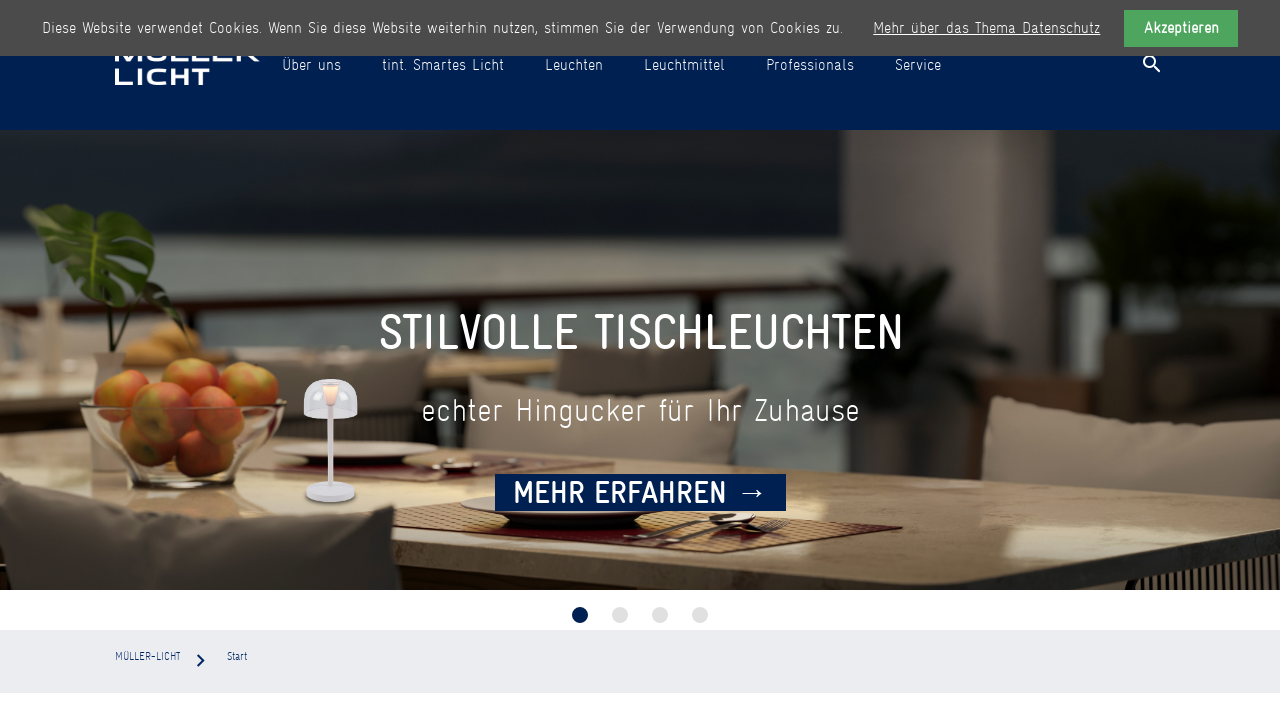

--- FILE ---
content_type: text/html; charset=UTF-8
request_url: https://www.mueller-licht.de/start/
body_size: 9778
content:
<!DOCTYPE html>
<html lang="de">
<head>

      <meta charset="UTF-8">
    <title>Start - MÜLLER-LICHT</title>
    <base href="https://www.mueller-licht.de/">

    <meta name="robots" content="index,follow">
    <meta name="description" content="">
    <meta name="keywords" content="">
    <meta name="generator" content="Contao Open Source CMS">

    <meta name="viewport" content="width=device-width, initial-scale=1.0">

    <link rel="stylesheet" type="text/css" media="all" href="assets/css/mate.scss-d6fe3a23.css">

    <link rel="stylesheet" href="assets/css/layout.min.css,responsive.min.css,form.min.css,colorbox.min.css,...-1ebae2b2.css">
    <script src="assets/js/jquery.min.js,cookiebar.min.js-083f6b3e.js"></script>
    <meta property="og:title" content="Start - MÜLLER-LICHT" />
    <meta property="og:description" content="" />
    <meta property="og:url" content="https://www.mueller-licht.de/start/" />
    
    <link rel="shortcut icon" href="files/mate/img/favicon.ico" type="image/x-icon" />


</head>
<body id="top" class="default-col">

          
    <div id="wrapper">

                        <header id="header">
            <div class="inside">
              <!-- indexer::stop -->
<nav id="mateNavbar276" class="navbar-dropdown mod_mateNavbar block stuckNavbar type5">
  <div class="nav-wrapper" >

          <a href="./" class="brand-logo" title="MÜLLER-LICHT">

<div class="mod_article block" id="article-145">
  <!-- <div class="container"> -->
    
          
<div class="ce_image  block">

        
  
  
<figure class="image_container">
  
  

<img src="files/mate/img/mueller_licht_header.png" width="181" height="50" alt="">


  
  </figure>



</div>

<div class="ce_image fixed-nav  block">

        
  
  
<figure class="image_container">
  
  

<img src="files/mate/img/mueller_licht_header.png" width="181" height="50" alt="">


  
  </figure>



</div>
    
      <!-- </div> -->
</div>

</a>
    
          <a href="#" data-target="mobile-menu276" class="sidenav-trigger"><i class="material-icons">menu</i></a>
    
    <ul id="desktop-menu276" class="desktop-menu right hide-on-med-and-down ">
      
      <li class="submenu sibling first valign-wrapper">
      <a class="dropdown-button        submenu sibling first valign"
         data-target="nav276dropdown175"        href="unternehmen/"
        title="Über uns"
                                 aria-haspopup="true">
        Über uns <i class="tiny material-icons">expand_more</i>      </a>
    </li>
      <li class="submenu sibling valign-wrapper">
      <a class="dropdown-button        submenu sibling valign"
         data-target="nav276dropdown160"        href="tint-smartes-licht/"
        title="tint. Smart Home Beleuchtung zum günstigen Preis"
                                 aria-haspopup="true">
        tint. Smartes Licht <i class="tiny material-icons">expand_more</i>      </a>
    </li>
      <li class="submenu sibling valign-wrapper">
      <a class="dropdown-button        submenu sibling valign"
         data-target="nav276dropdown158"        href="leuchten/"
        title="Leuchten"
                                 aria-haspopup="true">
        Leuchten <i class="tiny material-icons">expand_more</i>      </a>
    </li>
      <li class="submenu sibling valign-wrapper">
      <a class="dropdown-button        submenu sibling valign"
         data-target="nav276dropdown157"        href="leuchtmittel/"
        title="Leuchtmittel"
                                 aria-haspopup="true">
        Leuchtmittel <i class="tiny material-icons">expand_more</i>      </a>
    </li>
      <li class="submenu sibling valign-wrapper">
      <a class="dropdown-button        submenu sibling valign"
         data-target="nav276dropdown176"        href="professionals/"
        title="Professionals"
                                 aria-haspopup="true">
        Professionals <i class="tiny material-icons">expand_more</i>      </a>
    </li>
      <li class="submenu sibling last valign-wrapper">
      <a class="dropdown-button        submenu sibling last valign"
         data-target="nav276dropdown216"        href="service/"
        title="Service"
                                 aria-haspopup="true">
        Service <i class="tiny material-icons">expand_more</i>      </a>
    </li>
      </ul>

          <ul id="mobile-menu276" class="mobile-menu sidenav ">
              <li class="submenu sibling first">
      <a href="unternehmen/"
         title="Über uns"
         class="submenu sibling first"                                 aria-haspopup="true">
        Über uns      </a>
              <i class="material-icons right" style="z-index: 999;position: relative;right: 5px;top: -55px;">arrow_drop_down</i>
          </li>
          <li class="subitems" style="display:none;background:rgba(0, 0, 0, .05);">
        <ul>
                      <li>
              <a href="unternehmen/unternehmen/" class=""
                 title="Unternehmen">
                Unternehmen              </a>
                              <i id="toggleMenu" class="material-icons right" style="z-index: 999;position: relative;right: 5px;top: -55px;">arrow_drop_down</i>
                          </li>

                          <li style="display:none;background:rgba(0, 0, 0, .05);">
                <ul>
                                      <li>
                      <a href="unternehmen/unternehmen/unternehmensgeschichte/" class=""
                         title="Unternehmens-Geschichte">
                        Unternehmens-Geschichte                      </a>
                                          </li>
                                                      </ul>
              </li>
                                  <li>
              <a href="unternehmen/werte/" class=""
                 title="Werte">
                Werte              </a>
                              <i id="toggleMenu" class="material-icons right" style="z-index: 999;position: relative;right: 5px;top: -55px;">arrow_drop_down</i>
                          </li>

                          <li style="display:none;background:rgba(0, 0, 0, .05);">
                <ul>
                                      <li>
                      <a href="unternehmen/unternehmen/ausgezeichnete-qualitaet/" class=""
                         title="Ausgezeichnete Qualität">
                        Ausgezeichnete Qualität                      </a>
                                          </li>
                                                          <li>
                      <a href="unternehmen/unternehmen/umwelt/" class=""
                         title="Umwelt">
                        Umwelt                      </a>
                                          </li>
                                                      </ul>
              </li>
                                  <li>
              <a href="unternehmen/karriere/" class=""
                 title="Karriere">
                Karriere              </a>
                          </li>

                                  <li>
              <a href="kontakt/" class=""
                 title="Kontakt">
                Kontakt              </a>
                          </li>

                              </ul>
      </li>
          <li class="submenu sibling">
      <a href="tint-smartes-licht/"
         title="tint. Smart Home Beleuchtung zum günstigen Preis"
         class="submenu sibling"                                 aria-haspopup="true">
        tint. Smartes Licht      </a>
              <i class="material-icons right" style="z-index: 999;position: relative;right: 5px;top: -55px;">arrow_drop_down</i>
          </li>
          <li class="subitems" style="display:none;background:rgba(0, 0, 0, .05);">
        <ul>
                      <li>
              <a href="tint-smartes-licht/produktvielfalt/" class=""
                 title="Produktvielfalt">
                Produktvielfalt              </a>
                          </li>

                                  <li>
              <a href="tint-smartes-licht/partnersysteme/" class=""
                 title="Partnersysteme">
                Partnersysteme              </a>
                          </li>

                              </ul>
      </li>
          <li class="submenu sibling">
      <a href="leuchten/"
         title="Leuchten"
         class="submenu sibling"                                 aria-haspopup="true">
        Leuchten      </a>
              <i class="material-icons right" style="z-index: 999;position: relative;right: 5px;top: -55px;">arrow_drop_down</i>
          </li>
          <li class="subitems" style="display:none;background:rgba(0, 0, 0, .05);">
        <ul>
                      <li>
              <a href="leuchten/wohnraum-kueche/" class=""
                 title="Wohnraum, Küche">
                Wohnraum, Küche              </a>
                          </li>

                                  <li>
              <a href="leuchten/buero-nebenraum/" class=""
                 title="Büro, Nebenraum">
                Büro, Nebenraum              </a>
                          </li>

                                  <li>
              <a href="leuchten/flur-treppe-schlafzimmer/" class=""
                 title="Flur, Treppe, Schlafzimmer">
                Flur, Treppe, Schlafzimmer              </a>
                          </li>

                                  <li>
              <a href="leuchten/keller-werkstatt-garage/" class=""
                 title="Keller, Werkstatt, Garage">
                Keller, Werkstatt, Garage              </a>
                          </li>

                                  <li>
              <a href="leuchten/garten-aussenbereich/" class=""
                 title="Garten, Außenbereich">
                Garten, Außenbereich              </a>
                          </li>

                                  <li>
              <a href="leuchten/mobiles-licht-go/" class=""
                 title="Mobiles Licht “Go“">
                Mobiles Licht “Go“              </a>
                          </li>

                                  <li>
              <a href="leuchten/arbeitslicht-workz/" class=""
                 title="WORKZ">
                Arbeitslicht &#34;Workz&#34;              </a>
                          </li>

                                  <li>
              <a href="leuchten/nature/" class=""
                 title="Outdoor, Camping">
                Outdoor, Camping              </a>
                          </li>

                              </ul>
      </li>
          <li class="submenu sibling">
      <a href="leuchtmittel/"
         title="Leuchtmittel"
         class="submenu sibling"                                 aria-haspopup="true">
        Leuchtmittel      </a>
              <i class="material-icons right" style="z-index: 999;position: relative;right: 5px;top: -55px;">arrow_drop_down</i>
          </li>
          <li class="subitems" style="display:none;background:rgba(0, 0, 0, .05);">
        <ul>
                      <li>
              <a href="leuchtmittel/led-leuchtmittel/" class=""
                 title="LED-Leuchtmittel">
                LED-Leuchtmittel              </a>
                              <i id="toggleMenu" class="material-icons right" style="z-index: 999;position: relative;right: 5px;top: -55px;">arrow_drop_down</i>
                          </li>

                          <li style="display:none;background:rgba(0, 0, 0, .05);">
                <ul>
                                      <li>
                      <a href="leuchtmittel/led-leuchtmittel/birnenform/" class=""
                         title="LED-Leuchtmittel Birnenform">
                        Birnenform                      </a>
                                          </li>
                                                          <li>
                      <a href="leuchtmittel/led-leuchtmittel/kerzenform/" class=""
                         title="Kerzenform">
                        Kerzenform                      </a>
                                          </li>
                                                          <li>
                      <a href="leuchtmittel/led-leuchtmittel/tropfenform/" class=""
                         title="Tropfenform">
                        Tropfenform                      </a>
                                          </li>
                                                          <li>
                      <a href="leuchtmittel/led-leuchtmittel/globeform/" class=""
                         title="Globeform">
                        Globeform                      </a>
                                          </li>
                                                          <li>
                      <a href="leuchtmittel/led-leuchtmittel/kolbenform/" class=""
                         title="Kolbenform">
                        Kolbenform                      </a>
                                          </li>
                                                          <li>
                      <a href="leuchtmittel/led-leuchtmittel/reflektorform/" class=""
                         title="Reflektorform">
                        Reflektorform                      </a>
                                          </li>
                                                          <li>
                      <a href="leuchtmittel/led-leuchtmittel/roehrenform/" class=""
                         title="Röhrenform">
                        Röhrenform                      </a>
                                          </li>
                                                          <li>
                      <a href="leuchtmittel/led-leuchtmittel/stiftsockel/" class=""
                         title="Stiftsockel">
                        Stiftsockel                      </a>
                                          </li>
                                                          <li>
                      <a href="leuchtmittel/led-leuchtmittel/spezial/" class=""
                         title="Spezial">
                        Spezial                      </a>
                                          </li>
                                                      </ul>
              </li>
                                  <li>
              <a href="leuchtmittel/retro-led-leuchtmittel/" class=""
                 title="Retro-LED-Leuchtmittel">
                Retro-LED-Leuchtmittel              </a>
                              <i id="toggleMenu" class="material-icons right" style="z-index: 999;position: relative;right: 5px;top: -55px;">arrow_drop_down</i>
                          </li>

                          <li style="display:none;background:rgba(0, 0, 0, .05);">
                <ul>
                                      <li>
                      <a href="leuchtmittel/retro-led-leuchtmittel/birnenform-globeform/" class=""
                         title="Birnenform, Globeform">
                        Birnenform, Globeform                      </a>
                                          </li>
                                                          <li>
                      <a href="leuchtmittel/retro-led-leuchtmittel/kerzenform-tropfenform/" class=""
                         title="Kerzenform, Tropfenform">
                        Kerzenform, Tropfenform                      </a>
                                          </li>
                                                          <li>
                      <a href="leuchtmittel/retro-led-leuchtmittel/reflektorform/" class=""
                         title="Reflektorform">
                        Reflektorform                      </a>
                                          </li>
                                                      </ul>
              </li>
                                  <li>
              <a href="leuchtmittel/leuchtstofflampen/" class=""
                 title="Leuchtstofflampen">
                Leuchtstofflampen              </a>
                              <i id="toggleMenu" class="material-icons right" style="z-index: 999;position: relative;right: 5px;top: -55px;">arrow_drop_down</i>
                          </li>

                          <li style="display:none;background:rgba(0, 0, 0, .05);">
                <ul>
                                      <li>
                      <a href="leuchtmittel/leuchtstofflampen/roehrenform/" class=""
                         title="Röhrenform">
                        Röhrenform                      </a>
                                          </li>
                                                          <li>
                      <a href="leuchtmittel/leuchtstofflampen/spezial/" class=""
                         title="Spezial">
                        Spezial                      </a>
                                          </li>
                                                      </ul>
              </li>
                                  <li>
              <a href="leuchtmittel/spezial-gluehlampen/" class=""
                 title="Spezial-Glühlampen">
                Spezial-Glühlampen              </a>
                              <i id="toggleMenu" class="material-icons right" style="z-index: 999;position: relative;right: 5px;top: -55px;">arrow_drop_down</i>
                          </li>

                          <li style="display:none;background:rgba(0, 0, 0, .05);">
                <ul>
                                      <li>
                      <a href="leuchtmittel/spezial-gluehlampen/tropfenform/" class=""
                         title="Tropfenform">
                        Tropfenform                      </a>
                                          </li>
                                                      </ul>
              </li>
                              </ul>
      </li>
          <li class="submenu sibling">
      <a href="professionals/"
         title="Professionals"
         class="submenu sibling"                                 aria-haspopup="true">
        Professionals      </a>
              <i class="material-icons right" style="z-index: 999;position: relative;right: 5px;top: -55px;">arrow_drop_down</i>
          </li>
          <li class="subitems" style="display:none;background:rgba(0, 0, 0, .05);">
        <ul>
                      <li>
              <a href="professionals/shop-lighting/" class=""
                 title="Shop Lighting">
                Shop Lighting              </a>
                              <i id="toggleMenu" class="material-icons right" style="z-index: 999;position: relative;right: 5px;top: -55px;">arrow_drop_down</i>
                          </li>

                          <li style="display:none;background:rgba(0, 0, 0, .05);">
                <ul>
                                      <li>
                      <a href="professionals/shop-lighting/led-module/" class=""
                         title="LED-Module">
                        LED-Module                      </a>
                                          </li>
                                                          <li>
                      <a href="professionals/shop-lighting/led-strahler/" class=""
                         title="LED-Strahler">
                        LED-Strahler                      </a>
                                              <i id="toggleMenu" class="material-icons right" style="z-index: 999;position: relative;right: 5px;top: -55px;">arrow_drop_down</i>
                                          </li>
                                          <li style="display:none;background:rgba(0, 0, 0, .05);">
                        <ul>
                          <li>
                                                          <a href="professionals/shop-lighting/led-strahler/tega/" class=""
                                 title="TEGA">
                                TEGA                              </a>
                                                          <a href="professionals/shop-lighting/led-strahler/tega-xs/" class=""
                                 title="TEGA-XS">
                                TEGA-XS                              </a>
                                                          <a href="professionals/shop-lighting/led-strahler/tera/" class=""
                                 title="TERA">
                                TERA                              </a>
                                                          <a href="professionals/shop-lighting/led-strahler/tera-h/" class=""
                                 title="TERA-H">
                                TERA-H                              </a>
                                                          <a href="professionals/shop-lighting/led-strahler/pacta/" class=""
                                 title="PACTA">
                                PACTA                              </a>
                                                          <a href="professionals/shop-lighting/led-strahler/pacta-h/" class=""
                                 title="PACTA-H">
                                PACTA-H                              </a>
                                                          <a href="professionals/shop-lighting/led-strahler/pates/" class=""
                                 title="PATES">
                                PATES                              </a>
                                                          <a href="professionals/shop-lighting/led-strahler/pacta-tw/" class=""
                                 title="PACTA-TW">
                                PACTA-TW                              </a>
                                                          <a href="professionals/shop-lighting/led-strahler/pibo/" class=""
                                 title="PIBO">
                                PIBO                              </a>
                                                          <a href="professionals/shop-lighting/led-strahler/triga/" class=""
                                 title="TRIGA">
                                TRIGA                              </a>
                                                          <a href="professionals/shop-lighting/led-strahler/andron-1/" class=""
                                 title="ANDRON 1">
                                ANDRON 1                              </a>
                                                          <a href="professionals/shop-lighting/led-strahler/andron-2/" class=""
                                 title="ANDRON 2">
                                ANDRON 2                              </a>
                                                          <a href="professionals/shop-lighting/led-strahler/wallwasher-track/" class=""
                                 title="WALLWASHER TRACK">
                                WALLWASHER TRACK                              </a>
                                                      </li>
                        </ul>
                      </li>
                                                          <li>
                      <a href="professionals/shop-lighting/led-einbaustrahler/" class=""
                         title="LED-Einbaustrahler">
                        LED-Einbaustrahler                      </a>
                                              <i id="toggleMenu" class="material-icons right" style="z-index: 999;position: relative;right: 5px;top: -55px;">arrow_drop_down</i>
                                          </li>
                                          <li style="display:none;background:rgba(0, 0, 0, .05);">
                        <ul>
                          <li>
                                                          <a href="professionals/shop-lighting/led-einbaustrahler/lyra-r-xs/" class=""
                                 title="LYRA-R XS">
                                LYRA-R XS                              </a>
                                                          <a href="professionals/shop-lighting/led-einbaustrahler/lyra-r/" class=""
                                 title="LYRA-R">
                                LYRA-R                              </a>
                                                          <a href="professionals/shop-lighting/led-einbaustrahler/lyra-m/" class=""
                                 title="LYRA-M">
                                LYRA-M                              </a>
                                                          <a href="professionals/shop-lighting/led-einbaustrahler/lyra-a/" class=""
                                 title="LYRA-A">
                                LYRA-A                              </a>
                                                          <a href="professionals/shop-lighting/led-einbaustrahler/neo/" class=""
                                 title="NEO">
                                NEO                              </a>
                                                          <a href="professionals/shop-lighting/led-einbaustrahler/wallwasher/" class=""
                                 title="WALLWASHER">
                                WALLWASHER                              </a>
                                                          <a href="professionals/shop-lighting/led-einbaustrahler/neo-xs/" class=""
                                 title="NEO-XS">
                                NEO-XS                              </a>
                                                          <a href="professionals/shop-lighting/led-einbaustrahler/como-r-xs/" class=""
                                 title="COMO-R XS">
                                COMO-R XS                              </a>
                                                      </li>
                        </ul>
                      </li>
                                                          <li>
                      <a href="professionals/shop-lighting/pendelleuchten/" class=""
                         title="Pendelleuchten">
                        Pendelleuchten                      </a>
                                          </li>
                                                          <li>
                      <a href="professionals/shop-lighting/led-panel/" class=""
                         title="LED-Panel">
                        LED-Panel                      </a>
                                              <i id="toggleMenu" class="material-icons right" style="z-index: 999;position: relative;right: 5px;top: -55px;">arrow_drop_down</i>
                                          </li>
                                          <li style="display:none;background:rgba(0, 0, 0, .05);">
                        <ul>
                          <li>
                                                          <a href="professionals/shop-lighting/led-panel/led-panel/" class=""
                                 title="LED-Panel">
                                LED-Panel                              </a>
                                                          <a href="professionals/shop-lighting/led-panel/einbaustrahler/" class=""
                                 title="Einbaustrahler">
                                Einbaustrahler                              </a>
                                                      </li>
                        </ul>
                      </li>
                                                      </ul>
              </li>
                                  <li>
              <a href="professionals/special-lighting/" class=""
                 title="Special Lighting">
                Special Lighting              </a>
                          </li>

                              </ul>
      </li>
          <li class="submenu sibling last">
      <a href="service/"
         title="Service"
         class="submenu sibling last"                                 aria-haspopup="true">
        Service      </a>
              <i class="material-icons right" style="z-index: 999;position: relative;right: 5px;top: -55px;">arrow_drop_down</i>
          </li>
          <li class="subitems" style="display:none;background:rgba(0, 0, 0, .05);">
        <ul>
                      <li>
              <a href="service/haendler/" class=""
                 title="Händler">
                Händler              </a>
                          </li>

                                  <li>
              <a href="service/produktinformation/" class=""
                 title="Produktinformation">
                Produktinformation              </a>
                              <i id="toggleMenu" class="material-icons right" style="z-index: 999;position: relative;right: 5px;top: -55px;">arrow_drop_down</i>
                          </li>

                          <li style="display:none;background:rgba(0, 0, 0, .05);">
                <ul>
                                      <li>
                      <a href="service/produktinformation/montage-videos/" class=""
                         title="Montage-Videos">
                        Montage-Videos                      </a>
                                          </li>
                                                          <li>
                      <a href="dimmer/" class=""
                         title="Dimmerliste">
                        Dimmerliste                      </a>
                                          </li>
                                                          <li>
                      <a href="service/produktinformation/12v-kompatibilitaetsliste/" class=""
                         title="12V Kompatibilitätsliste">
                        12V Kompatibilitätsliste                      </a>
                                          </li>
                                                          <li>
                      <a href="service/produktinformation/konformitaetserklaerung/" class=""
                         title="Konformitätserklärung">
                        Konformitätserklärung                      </a>
                                          </li>
                                                      </ul>
              </li>
                                  <li>
              <a href="service/lichtwissen/" class=""
                 title="Lichtwissen">
                Lichtwissen              </a>
                              <i id="toggleMenu" class="material-icons right" style="z-index: 999;position: relative;right: 5px;top: -55px;">arrow_drop_down</i>
                          </li>

                          <li style="display:none;background:rgba(0, 0, 0, .05);">
                <ul>
                                      <li>
                      <a href="service/lichtwissen/licht-abc/" class=""
                         title="Licht-ABC">
                        Licht-ABC                      </a>
                                          </li>
                                                          <li>
                      <a href="service/lichtwissen/schutzarten-und-klassen/" class=""
                         title="Schutzarten- und klassen">
                        Schutzarten- und klassen                      </a>
                                          </li>
                                                          <li>
                      <a href="service/lichtwissen/verpackungssymbole/" class=""
                         title="Verpackungssymbole">
                        Verpackungssymbole                      </a>
                                          </li>
                                                      </ul>
              </li>
                                  <li>
              <a href="service/recycling/" class=""
                 title="Recycling">
                Recycling              </a>
                          </li>

                                  <li>
              <a href="service/garantie/" class=""
                 title="Garantie">
                Garantie              </a>
                          </li>

                                  <li>
              <a href="reklamation/" class=""
                 title="Reklamationsformular">
                Reklamation              </a>
                          </li>

                                  <li>
              <a href="service/downloads/" class=""
                 title="Downloads">
                Downloads              </a>
                          </li>

                                  <li>
              <a href="service/faq/" class=""
                 title="FAQ">
                FAQ              </a>
                              <i id="toggleMenu" class="material-icons right" style="z-index: 999;position: relative;right: 5px;top: -55px;">arrow_drop_down</i>
                          </li>

                          <li style="display:none;background:rgba(0, 0, 0, .05);">
                <ul>
                                      <li>
                      <a href="service/faq/allgemein/" class=""
                         title="Allgemein">
                        Allgemein                      </a>
                                          </li>
                                                          <li>
                      <a href="service/faq/leuchtmittel/" class=""
                         title="Leuchtmittel">
                        Leuchtmittel                      </a>
                                          </li>
                                                          <li>
                      <a href="service/faq/leuchten/" class=""
                         title="Leuchten">
                        Leuchten                      </a>
                                          </li>
                                                          <li>
                      <a href="https://hey-tint.de/pages/faq/" class=""
                         title="tint. Smartes Licht">
                        tint. Smartes Licht                      </a>
                                          </li>
                                                      </ul>
              </li>
                              </ul>
      </li>
      
      </ul>
    
          

<div class="mod_article block" id="article-182">
  <!-- <div class="container"> -->
    
          
<div class="ce_text search  block">

        
  
      <p><a><em class="material-icons">search</em></a></p>  
  
  

</div>
    
      <!-- </div> -->
</div>


    
    
<ul id="nav276dropdown175" class="dropdown-content">
		  <li id="page205"  class="submenu first">
	    <a href="unternehmen/unternehmen/" class="dropdown-button submenu first valign" aria-haspopup="true"  data-target="nav276dropdown205">
	      Unternehmen <i class="tiny material-icons">expand_more</i>	    </a>
	  </li>
		  <li id="page209"  class="submenu">
	    <a href="unternehmen/werte/" class="dropdown-button submenu valign" aria-haspopup="true"  data-target="nav276dropdown209">
	      Werte <i class="tiny material-icons">expand_more</i>	    </a>
	  </li>
		  <li id="page414" >
	    <a href="unternehmen/karriere/" class=" valign" >
	      Karriere 	    </a>
	  </li>
		  <li id="page187"  class="last">
	    <a href="kontakt/" class=" last valign" >
	      Kontakt 	    </a>
	  </li>
	</ul>

<ul id="nav276dropdown160" class="dropdown-content">
		  <li id="page249"  class="first">
	    <a href="tint-smartes-licht/produktvielfalt/" class=" first valign" >
	      Produktvielfalt 	    </a>
	  </li>
		  <li id="page375"  class="last">
	    <a href="tint-smartes-licht/partnersysteme/" class=" last valign" >
	      Partnersysteme 	    </a>
	  </li>
	</ul>

<ul id="nav276dropdown158" class="dropdown-content">
		  <li id="page350"  class="first">
	    <a href="leuchten/wohnraum-kueche/" class=" first valign" >
	      Wohnraum, Küche 	    </a>
	  </li>
		  <li id="page223" >
	    <a href="leuchten/buero-nebenraum/" class=" valign" >
	      Büro, Nebenraum 	    </a>
	  </li>
		  <li id="page351" >
	    <a href="leuchten/flur-treppe-schlafzimmer/" class=" valign" >
	      Flur, Treppe, Schlafzimmer 	    </a>
	  </li>
		  <li id="page349" >
	    <a href="leuchten/keller-werkstatt-garage/" class=" valign" >
	      Keller, Werkstatt, Garage 	    </a>
	  </li>
		  <li id="page353" >
	    <a href="leuchten/garten-aussenbereich/" class=" valign" >
	      Garten, Außenbereich 	    </a>
	  </li>
		  <li id="page221" >
	    <a href="leuchten/mobiles-licht-go/" class=" valign" >
	      Mobiles Licht “Go“ 	    </a>
	  </li>
		  <li id="page166" >
	    <a href="leuchten/arbeitslicht-workz/" class=" valign" >
	      Arbeitslicht &#34;Workz&#34; 	    </a>
	  </li>
		  <li id="page436"  class="last">
	    <a href="leuchten/nature/" class=" last valign" >
	      Outdoor, Camping 	    </a>
	  </li>
	</ul>

<ul id="nav276dropdown157" class="dropdown-content">
		  <li id="page164"  class="submenu first">
	    <a href="leuchtmittel/led-leuchtmittel/" class="dropdown-button submenu first valign" aria-haspopup="true"  data-target="nav276dropdown164">
	      LED-Leuchtmittel <i class="tiny material-icons">expand_more</i>	    </a>
	  </li>
		  <li id="page317"  class="submenu">
	    <a href="leuchtmittel/retro-led-leuchtmittel/" class="dropdown-button submenu valign" aria-haspopup="true"  data-target="nav276dropdown317">
	      Retro-LED-Leuchtmittel <i class="tiny material-icons">expand_more</i>	    </a>
	  </li>
		  <li id="page342"  class="submenu">
	    <a href="leuchtmittel/leuchtstofflampen/" class="dropdown-button submenu valign" aria-haspopup="true"  data-target="nav276dropdown342">
	      Leuchtstofflampen <i class="tiny material-icons">expand_more</i>	    </a>
	  </li>
		  <li id="page345"  class="submenu last">
	    <a href="leuchtmittel/spezial-gluehlampen/" class="dropdown-button submenu last valign" aria-haspopup="true"  data-target="nav276dropdown345">
	      Spezial-Glühlampen <i class="tiny material-icons">expand_more</i>	    </a>
	  </li>
	</ul>

<ul id="nav276dropdown176" class="dropdown-content">
		  <li id="page211"  class="submenu first">
	    <a href="professionals/shop-lighting/" class="dropdown-button submenu first valign" aria-haspopup="true"  data-target="nav276dropdown211">
	      Shop Lighting <i class="tiny material-icons">expand_more</i>	    </a>
	  </li>
		  <li id="page212"  class="last">
	    <a href="professionals/special-lighting/" class=" last valign" >
	      Special Lighting 	    </a>
	  </li>
	</ul>

<ul id="nav276dropdown216" class="dropdown-content">
		  <li id="page213"  class="first">
	    <a href="service/haendler/" class=" first valign" >
	      Händler 	    </a>
	  </li>
		  <li id="page214"  class="submenu">
	    <a href="service/produktinformation/" class="dropdown-button submenu valign" aria-haspopup="true"  data-target="nav276dropdown214">
	      Produktinformation <i class="tiny material-icons">expand_more</i>	    </a>
	  </li>
		  <li id="page228"  class="submenu">
	    <a href="service/lichtwissen/" class="dropdown-button submenu valign" aria-haspopup="true"  data-target="nav276dropdown228">
	      Lichtwissen <i class="tiny material-icons">expand_more</i>	    </a>
	  </li>
		  <li id="page232" >
	    <a href="service/recycling/" class=" valign" >
	      Recycling 	    </a>
	  </li>
		  <li id="page412" >
	    <a href="service/garantie/" class=" valign" >
	      Garantie 	    </a>
	  </li>
		  <li id="page366" >
	    <a href="reklamation/" class=" valign" >
	      Reklamation 	    </a>
	  </li>
		  <li id="page234" >
	    <a href="service/downloads/" class=" valign" >
	      Downloads 	    </a>
	  </li>
		  <li id="page235"  class="submenu last">
	    <a href="service/faq/" class="dropdown-button submenu last valign" aria-haspopup="true"  data-target="nav276dropdown235">
	      FAQ <i class="tiny material-icons">expand_more</i>	    </a>
	  </li>
	</ul>
    
<ul id="nav276dropdown205" class="dropdown-content">
			<li id="page180"  class="first last">
			<a href="unternehmen/unternehmen/unternehmensgeschichte/" class=" first last valign" >
			Unternehmens-Geschichte 			</a>
		</li>
	</ul>

<ul id="nav276dropdown209" class="dropdown-content">
			<li id="page206"  class="first">
			<a href="unternehmen/unternehmen/ausgezeichnete-qualitaet/" class=" first valign" >
			Ausgezeichnete Qualität 			</a>
		</li>
			<li id="page207"  class="last">
			<a href="unternehmen/unternehmen/umwelt/" class=" last valign" >
			Umwelt 			</a>
		</li>
	</ul>

<ul id="nav276dropdown164" class="dropdown-content">
			<li id="page168"  class="first">
			<a href="leuchtmittel/led-leuchtmittel/birnenform/" class=" first valign" >
			Birnenform 			</a>
		</li>
			<li id="page169" >
			<a href="leuchtmittel/led-leuchtmittel/kerzenform/" class=" valign" >
			Kerzenform 			</a>
		</li>
			<li id="page188" >
			<a href="leuchtmittel/led-leuchtmittel/tropfenform/" class=" valign" >
			Tropfenform 			</a>
		</li>
			<li id="page189" >
			<a href="leuchtmittel/led-leuchtmittel/globeform/" class=" valign" >
			Globeform 			</a>
		</li>
			<li id="page369" >
			<a href="leuchtmittel/led-leuchtmittel/kolbenform/" class=" valign" >
			Kolbenform 			</a>
		</li>
			<li id="page338" >
			<a href="leuchtmittel/led-leuchtmittel/reflektorform/" class=" valign" >
			Reflektorform 			</a>
		</li>
			<li id="page192" >
			<a href="leuchtmittel/led-leuchtmittel/roehrenform/" class=" valign" >
			Röhrenform 			</a>
		</li>
			<li id="page339" >
			<a href="leuchtmittel/led-leuchtmittel/stiftsockel/" class=" valign" >
			Stiftsockel 			</a>
		</li>
			<li id="page380"  class="last">
			<a href="leuchtmittel/led-leuchtmittel/spezial/" class=" last valign" >
			Spezial 			</a>
		</li>
	</ul>

<ul id="nav276dropdown317" class="dropdown-content">
			<li id="page358"  class="first">
			<a href="leuchtmittel/retro-led-leuchtmittel/birnenform-globeform/" class=" first valign" >
			Birnenform, Globeform 			</a>
		</li>
			<li id="page360" >
			<a href="leuchtmittel/retro-led-leuchtmittel/kerzenform-tropfenform/" class=" valign" >
			Kerzenform, Tropfenform 			</a>
		</li>
			<li id="page361"  class="last">
			<a href="leuchtmittel/retro-led-leuchtmittel/reflektorform/" class=" last valign" >
			Reflektorform 			</a>
		</li>
	</ul>

<ul id="nav276dropdown342" class="dropdown-content">
			<li id="page343"  class="first">
			<a href="leuchtmittel/leuchtstofflampen/roehrenform/" class=" first valign" >
			Röhrenform 			</a>
		</li>
			<li id="page344"  class="last">
			<a href="leuchtmittel/leuchtstofflampen/spezial/" class=" last valign" >
			Spezial 			</a>
		</li>
	</ul>

<ul id="nav276dropdown345" class="dropdown-content">
			<li id="page347"  class="first last">
			<a href="leuchtmittel/spezial-gluehlampen/tropfenform/" class=" first last valign" >
			Tropfenform 			</a>
		</li>
	</ul>

<ul id="nav276dropdown211" class="dropdown-content">
			<li id="page260"  class="first">
			<a href="professionals/shop-lighting/led-module/" class=" first valign" >
			LED-Module 			</a>
		</li>
			<li id="page261"  class="submenu">
			<a href="professionals/shop-lighting/led-strahler/" class="dropdown-button submenu valign" aria-haspopup="true"  data-target="nav276dropdown261">
			LED-Strahler <i class="tiny material-icons">expand_more</i>			</a>
		</li>
			<li id="page262"  class="submenu">
			<a href="professionals/shop-lighting/led-einbaustrahler/" class="dropdown-button submenu valign" aria-haspopup="true"  data-target="nav276dropdown262">
			LED-Einbaustrahler <i class="tiny material-icons">expand_more</i>			</a>
		</li>
			<li id="page263" >
			<a href="professionals/shop-lighting/pendelleuchten/" class=" valign" >
			Pendelleuchten 			</a>
		</li>
			<li id="page264"  class="submenu last">
			<a href="professionals/shop-lighting/led-panel/" class="dropdown-button submenu last valign" aria-haspopup="true"  data-target="nav276dropdown264">
			LED-Panel <i class="tiny material-icons">expand_more</i>			</a>
		</li>
	</ul>

<ul id="nav276dropdown214" class="dropdown-content">
			<li id="page217"  class="first">
			<a href="service/produktinformation/montage-videos/" class=" first valign" >
			Montage-Videos 			</a>
		</li>
			<li id="page218" >
			<a href="dimmer/" class=" valign" >
			Dimmerliste 			</a>
		</li>
			<li id="page219" >
			<a href="service/produktinformation/12v-kompatibilitaetsliste/" class=" valign" >
			12V Kompatibilitätsliste 			</a>
		</li>
			<li id="page220"  class="last">
			<a href="service/produktinformation/konformitaetserklaerung/" class=" last valign" >
			Konformitätserklärung 			</a>
		</li>
	</ul>

<ul id="nav276dropdown228" class="dropdown-content">
			<li id="page229"  class="first">
			<a href="service/lichtwissen/licht-abc/" class=" first valign" >
			Licht-ABC 			</a>
		</li>
			<li id="page230" >
			<a href="service/lichtwissen/schutzarten-und-klassen/" class=" valign" >
			Schutzarten- und klassen 			</a>
		</li>
			<li id="page231"  class="last">
			<a href="service/lichtwissen/verpackungssymbole/" class=" last valign" >
			Verpackungssymbole 			</a>
		</li>
	</ul>

<ul id="nav276dropdown235" class="dropdown-content">
			<li id="page256"  class="first">
			<a href="service/faq/allgemein/" class=" first valign" >
			Allgemein 			</a>
		</li>
			<li id="page257" >
			<a href="service/faq/leuchtmittel/" class=" valign" >
			Leuchtmittel 			</a>
		</li>
			<li id="page258" >
			<a href="service/faq/leuchten/" class=" valign" >
			Leuchten 			</a>
		</li>
			<li id="page403"  class="last">
			<a href="https://hey-tint.de/pages/faq/" class=" last valign" target="_blank" >
			tint. Smartes Licht 			</a>
		</li>
	</ul>
    
  <ul id="nav276dropdown261" class="dropdown-content">
          <li id="page265"  class="first">
        <a href="professionals/shop-lighting/led-strahler/tega/" title="TEGA" class="first">
          TEGA        </a>
      </li>
          <li id="page266" >
        <a href="professionals/shop-lighting/led-strahler/tega-xs/" title="TEGA-XS">
          TEGA-XS        </a>
      </li>
          <li id="page267" >
        <a href="professionals/shop-lighting/led-strahler/tera/" title="TERA">
          TERA        </a>
      </li>
          <li id="page268" >
        <a href="professionals/shop-lighting/led-strahler/tera-h/" title="TERA-H">
          TERA-H        </a>
      </li>
          <li id="page269" >
        <a href="professionals/shop-lighting/led-strahler/pacta/" title="PACTA">
          PACTA        </a>
      </li>
          <li id="page270" >
        <a href="professionals/shop-lighting/led-strahler/pacta-h/" title="PACTA-H">
          PACTA-H        </a>
      </li>
          <li id="page271" >
        <a href="professionals/shop-lighting/led-strahler/pates/" title="PATES">
          PATES        </a>
      </li>
          <li id="page272" >
        <a href="professionals/shop-lighting/led-strahler/pacta-tw/" title="PACTA-TW">
          PACTA-TW        </a>
      </li>
          <li id="page273" >
        <a href="professionals/shop-lighting/led-strahler/pibo/" title="PIBO">
          PIBO        </a>
      </li>
          <li id="page274" >
        <a href="professionals/shop-lighting/led-strahler/triga/" title="TRIGA">
          TRIGA        </a>
      </li>
          <li id="page275" >
        <a href="professionals/shop-lighting/led-strahler/andron-1/" title="ANDRON 1">
          ANDRON 1        </a>
      </li>
          <li id="page277" >
        <a href="professionals/shop-lighting/led-strahler/andron-2/" title="ANDRON 2">
          ANDRON 2        </a>
      </li>
          <li id="page278"  class="last">
        <a href="professionals/shop-lighting/led-strahler/wallwasher-track/" title="WALLWASHER TRACK" class="last">
          WALLWASHER TRACK        </a>
      </li>
      </ul>

  <ul id="nav276dropdown262" class="dropdown-content">
          <li id="page280"  class="first">
        <a href="professionals/shop-lighting/led-einbaustrahler/lyra-r-xs/" title="LYRA-R XS" class="first">
          LYRA-R XS        </a>
      </li>
          <li id="page281" >
        <a href="professionals/shop-lighting/led-einbaustrahler/lyra-r/" title="LYRA-R">
          LYRA-R        </a>
      </li>
          <li id="page282" >
        <a href="professionals/shop-lighting/led-einbaustrahler/lyra-m/" title="LYRA-M">
          LYRA-M        </a>
      </li>
          <li id="page283" >
        <a href="professionals/shop-lighting/led-einbaustrahler/lyra-a/" title="LYRA-A">
          LYRA-A        </a>
      </li>
          <li id="page284" >
        <a href="professionals/shop-lighting/led-einbaustrahler/neo/" title="NEO">
          NEO        </a>
      </li>
          <li id="page285" >
        <a href="professionals/shop-lighting/led-einbaustrahler/wallwasher/" title="WALLWASHER">
          WALLWASHER        </a>
      </li>
          <li id="page286" >
        <a href="professionals/shop-lighting/led-einbaustrahler/neo-xs/" title="NEO-XS">
          NEO-XS        </a>
      </li>
          <li id="page287"  class="last">
        <a href="professionals/shop-lighting/led-einbaustrahler/como-r-xs/" title="COMO-R XS" class="last">
          COMO-R XS        </a>
      </li>
      </ul>

  <ul id="nav276dropdown264" class="dropdown-content">
          <li id="page291"  class="first">
        <a href="professionals/shop-lighting/led-panel/led-panel/" title="LED-Panel" class="first">
          LED-Panel        </a>
      </li>
          <li id="page292"  class="last">
        <a href="professionals/shop-lighting/led-panel/einbaustrahler/" title="Einbaustrahler" class="last">
          Einbaustrahler        </a>
      </li>
      </ul>

  </div>
</nav>


<!-- indexer::continue -->

<!-- indexer::stop -->
<div class="mod_search search-box block">

        
  
<form action="module/suche/" method="get">
<div class="formbody">
    <div class="widget widget-text">
        <label for="ctrl_keywords_314" class="invisible">Suchbegriffe</label>
        <input type="search" name="keywords" id="ctrl_keywords_314" class="text" value="" autofocus>
    </div>
    <div class="widget widget-submit">
        <button type="submit" id="ctrl_submit_314" class="submit" style="background-color:silver; color:#002052;">Suchen</button>
    </div>
    </div>
</form>




</div>
<!-- indexer::continue -->


<div class="mod_article block" id="article-230">
  <!-- <div class="container"> -->
    
          

<div class="slider ce_sliderStart  block" id="contentSlider954" >

  <ul class="slides">
<div class="ce_mateTextBackgroundElement  block">
  <div class="inside">
    <div>
              <p style="text-align: center;"><span style="font-size: 48pt;">&nbsp;</span></p>
<p style="text-align: center;"><span style="font-size: 36pt;"><span style="font-size: 36pt;"><strong>STILVOLLE TISCHLEUCHTEN</strong></span></span></p>
<p style="text-align: center;"><span style="font-size: 24pt;"><span style="font-size: 36pt;"><span style="font-size: 24pt;">echter Hingucker für Ihr Zuhause</span></span><br></span></p>
<p>&nbsp;</p>
<h2><a style="background-color: #002052; color: white; font-style: normal;" href="leuchten/garten-aussenbereich/">&nbsp; MEHR ERFAHREN → &nbsp;</a></h2>      
      
          </div>
  </div>

  <div class="bg-image" style="background-image:url('files/mate/img/01_Startseite/Tischleuchten_1920x450px_000.jpg')"></div></div><div class="ce_mateTextBackgroundElement  block">
  <div class="inside">
    <div>
              <p style="text-align: center;"><span style="font-size: 48pt;">&nbsp;</span></p>
<p style="text-align: center;"><span style="font-size: 36pt;"><span style="font-size: 36pt;"><strong>LICHT IN SEINER SCHÖNSTEN FORM</strong></span></span></p>
<p style="text-align: center;"><span style="font-size: 24pt;"><span style="font-size: 36pt;"><span style="font-size: 24pt;">Moderne Retro-LEDs für Zuhause<br></span></span></span></p>
<p>&nbsp;</p>
<h2><a style="background-color: #002052; color: white; font-style: normal;" href="leuchtmittel/retro-led-leuchtmittel/">&nbsp; MEHR ERFAHREN → &nbsp;</a></h2>      
      
          </div>
  </div>

  <div class="bg-image" style="background-image:url('files/mate/img/01_Startseite/Retro-Slider_1920x450px_1.jpg')"></div></div><div class="ce_mateTextBackgroundElement  block">
  <div class="inside">
    <div>
              <p style="color: #002052; text-align: center;"><span style="font-size: 48pt;">&nbsp;</span></p>
<p style="color: #002052; text-align: center;"><span style="font-size: 30pt;"><span style="font-size: 36pt;"><strong>KREATIVE LICHTIDEEN</strong></span></span></p>
<p style="color: #002052; text-align: center;"><span style="font-size: 30pt;"><span style="font-size: 36pt;"><span style="font-size: 24pt;">für die Küche</span></span><br></span></p>
<p>&nbsp;</p>
<h2><a style="background-color: #002052; color: white; font-style: normal;" href="leuchten/wohnraum-kueche/">&nbsp; MEHR ERFAHREN → &nbsp;</a></h2>      
      
          </div>
  </div>

  <div class="bg-image" style="background-image:url('files/mate/img/01_Startseite/Küchen-Leuchten-Slider_Fullwidth_1920x400px_000.jpg')"></div></div><div class="ce_mateTextBackgroundElement  block">
  <div class="inside">
    <div>
              <p style="color: #002052; text-align: center;"><span style="font-size: 48pt;">&nbsp;</span></p>
<p style="color: #002052; text-align: center;"><span style="font-size: 30pt;"><span style="font-size: 36pt;"><strong>MULTIFUNKTIONALE ARBEITSLEUCHTEN</strong></span></span></p>
<p style="color: #002052; text-align: center;"><span style="font-size: 30pt;"><span style="font-size: 36pt;"><span style="font-size: 24pt;">für Heimwerker, Hobbyisten und Profis</span></span><br></span></p>
<p>&nbsp;</p>
<h2><a style="background-color: #002052; color: white; font-style: normal;" href="leuchten/arbeitslicht-workz/">&nbsp; MEHR ERFAHREN → &nbsp;</a></h2>      
      
          </div>
  </div>

  <div class="bg-image" style="background-image:url('files/mate/img/01_Startseite/WORKZ_1920x450px_000.jpg')"></div></div>
  </ul>
</div>    
      <!-- </div> -->
</div>


<!-- indexer::stop -->
<div class="mod_breadcrumb mod_breadcrumb_mate block">

        
  
<nav itemscope itemtype="http://schema.org/BreadcrumbList">
    <div class="nav-wrapper">
        <div class="col s12">
                        <span itemscope itemtype="http://schema.org/ListItem" itemprop="itemListElement" class="breadcrumb">
                <a href="/start/" itemprop="item">
                    <span itemprop="name">MÜLLER-LICHT</span>
                </a>
                <meta itemprop="position" content="1" />
            </span>
                        <span itemscope itemtype="http://schema.org/ListItem" itemprop="itemListElement" class="breadcrumb">
                <a href="/start/" itemprop="item">
                    <span itemprop="name">Start</span>
                </a>
                <meta itemprop="position" content="2" />
            </span>
                    </div>
    </div>
</nav>


</div>
<!-- indexer::continue -->
            </div>
          </header>
              
      
          <!-- <div class="container"> -->
                <div id="container">

                      <main id="main">
              <div class="inside">
                

<div class="mod_article block" id="article-117">
  <div class="container">
    
          
<div class="ce_text  block">

            <h2>Gutes Licht für Ihr Zuhause</h2>
      
  
      <p>Smartes Licht, Leuchte oder Leuchtmittel? Entdecken Sie unsere vielseitige Auswahl an energieeffizienter Beleuchtung und finden Sie bei uns das Licht, das am besten zu Ihnen und Ihren Bedürfnissen passt.</p>  
  
  

</div>
<div class="ce_bs_gridStart  row"><div class="ce_mateTeaserBox col s12 m4 block">
	<div class="inside">
    
              <a href="leuchten/" title="ZU UNSEREN LEUCHTEN →" >          
<figure class="image_container float_above">
  
  
  <picture>
          <source srcset="assets/images/1/Start_Gruppenbilder_Lampe_Leuchte_tint_450x270px_2025_000_Leuchte-b682acfc.jpg" media="(max-width:600px)" width="450" height="225">
    
<img src="files/mate/img/01_Startseite/Start_Gruppenbilder_Lampe_Leuchte_tint_450x270px_2025_000_Leuchte.jpg" width="450" height="270" alt="">

  </picture>

  
  </figure>

        </a>      
      
              <h3>
          <a href="leuchten/">            Leuchten          </a>        </h3>
      
      <p>Unsere modernen LED-Leuchten sind vielfältig einsetzbar und auf verschiedene Anwendungsbereiche, wie z.B. Küchen, Flure, Kellerräume oder Außenbereiche abgestimmt. Sie sind leicht zu montieren und sorgen für höchsten Lichtkomfort.</p>
              <div class="pageLink">
          <a href="leuchten/">ZU UNSEREN LEUCHTEN →</a>
        </div>
      
    	</div>
</div><div class="ce_mateTeaserBox col s12 m4 block">
	<div class="inside">
    
              <a href="leuchtmittel/" title="ZU UNSEREN LEUCHTMITTELN→" >          
<figure class="image_container float_above">
  
  
  <picture>
          <source srcset="assets/images/0/Start_Gruppenbilder_Lampe_Leuchte_tint_450x270px_2025_000_Leuchtmittel-61472cdc.jpg" media="(max-width:600px)" width="450" height="225">
    
<img src="files/mate/img/01_Startseite/Start_Gruppenbilder_Lampe_Leuchte_tint_450x270px_2025_000_Leuchtmittel.jpg" width="450" height="270" alt="">

  </picture>

  
  </figure>

        </a>      
      
              <h3>
          <a href="leuchtmittel/">            Leuchtmittel          </a>        </h3>
      
      <p>Ob zum Aufwachen, gemütlichen Essen oder zum Arbeiten, funktional oder dekorativ, die Wahl des richtigen Leuchtmittels hat entscheidenden Einfluss auf die Wirkung eines Raums und unsere Stimmung.</p>
              <div class="pageLink">
          <a href="leuchtmittel/">ZU UNSEREN LEUCHTMITTELN→</a>
        </div>
      
    	</div>
</div><div class="ce_mateTeaserBox col s12 m4 block">
	<div class="inside">
    
              <a href="tint-smartes-licht/" title="TINT ENTDECKEN →" >          
<figure class="image_container float_above">
  
  
  <picture>
          <source srcset="assets/images/c/Start_Gruppenbilder_Lampe_Leuchte_HELL-YEAH_450x270px-2ffd39ec.jpg" media="(max-width:600px)" width="450" height="225">
    
<img src="files/mate/img/01_Startseite/Start_Gruppenbilder_Lampe_Leuchte_HELL-YEAH_450x270px.jpg" width="450" height="270" alt="">

  </picture>

  
  </figure>

        </a>      
      
              <h3>
          <a href="tint-smartes-licht/">            tint. Smartes Licht          </a>        </h3>
      
      <p>Einfach. Smart. Zukunftssicher. tint ist das smarte Lichtsystem, das gleichzeitig einfach und intelligent ist: Egal ob unkompliziert per Fernbedienung, eingebunden im Smarthome-Netzwerk oder per Sprachsteuerung.</p>
              <div class="pageLink">
          <a href="tint-smartes-licht/">TINT ENTDECKEN →</a>
        </div>
      
    	</div>
</div></div>
    
      </div>
</div>



<div class="mod_article block" id="article-640">
  <!-- <div class="container"> -->
    
          

<div class="slider ce_sliderStart  block" id="contentSlider3487" >

  <ul class="slides">
<div class="ce_mateTextBackgroundElement  block">
  <div class="inside">
    <div>
              <p style="text-align: center;"><span style="font-size: 48pt;">&nbsp;</span></p>
<p style="text-align: center;"><span style="font-size: 36pt;"><span style="font-size: 36pt;"><strong>DECKENLEUCHTEN FÜR IHRE WOHNRÄUME</strong></span></span></p>
<p style="text-align: center;"><span style="font-size: 24pt;"><span style="font-size: 36pt;"><span style="font-size: 24pt;">Beleuchtungsideen für Ihr Zuhause</span></span><br></span></p>
<p style="text-align: center;">&nbsp;</p>
<h2 style="text-align: center;"><a style="background-color: #002052; color: white; font-style: normal;" href="leuchten/wohnraum-kueche/">&nbsp; MEHR ERFAHREN → &nbsp;</a></h2>      
      
          </div>
  </div>

  <div class="bg-image" style="background-image:url('files/mate/img/04_Leuchten/Fullwidth_Leuchten_iStock-1460788131_1920x400px_001.jpg')"></div></div><div class="ce_mateTextBackgroundElement  block">
  <div class="inside">
    <div>
              <p style="color: #002052; text-align: center;"><span style="font-size: 48pt;">&nbsp;</span></p>
<p style="color: #002052; text-align: center;"><span style="font-size: 36pt;"><span style="font-size: 36pt;"><strong>KABELFREI, TRAGBAR, GO</strong></span></span></p>
<p style="color: #002052; text-align: center;"><span style="font-size: 24pt;"><span style="font-size: 36pt;"><span style="font-size: 24pt;">echter Hingucker für Ihr Zuhause</span></span><br></span></p>
<p style="text-align: center;">&nbsp;</p>
<h2 style="text-align: center;"><a style="background-color: #002052; color: white; font-style: normal;" href="leuchten/mobiles-licht-go/">&nbsp; MEHR ERFAHREN → &nbsp;</a></h2>      
      
          </div>
  </div>

  <div class="bg-image" style="background-image:url('files/mate/img/01_Startseite/GO_Slider_Holly-black_1920x400_000.jpg')"></div></div>
  </ul>
</div>    
      <!-- </div> -->
</div>



<div class="mod_article block" id="article-481">
  <div class="container">
    
          
<div class="ce_text  block">

            <h2>Unsere neuesten Produkte</h2>
      
  
      <p>&nbsp;</p>  
  
  

</div>
<div class="ce_bs_gridStart  row"><div class="ce_mateTeaserBox col s12 m6 l6 block">
	<div class="inside">
    
                        
<figure class="image_container float_above">
  
  
  <picture>
          <source srcset="assets/images/7/MLI-Neuheiten_Bilder_Startseite_000_MLI_450x270px_Lily-c0e8ecc3.jpg" media="(max-width:600px)" width="449" height="225">
    
<img src="assets/images/e/MLI-Neuheiten_Bilder_Startseite_000_MLI_450x270px_Lily-ac0616bc.jpg" width="448" height="269" alt="">

  </picture>

  
  </figure>

              
      
              <h3>
                      Kabellose Eleganz für drinnen & draußen mit Lily                  </h3>
      
      <p>Die akkubetriebene LED-Tischleuchte Lily vereint stilvolles Design mit Flexibilität. Kabellos und wetterfest spendet sie warmweißes Licht – perfekt für stimmungsvolle Momente im Innen- und Außenbereich. In mehreren Farben erhältlich, passt sie sich jedem Ambiente an.</p>
<p>&nbsp;</p>
<p><a class="btn" href="produktinformationen/artikel?q=27700201">&nbsp; ZUM PRODUKT → &nbsp;</a></p>
      
    	</div>
</div><div class="ce_mateTeaserBox col s12 m6 l6 block">
	<div class="inside">
    
                        
<figure class="image_container float_above">
  
  
  <picture>
          <source srcset="assets/images/b/MLI-Neuheiten_Bilder_Startseite_000_MLI_450x270px_Glen-8719b358.jpg" media="(max-width:600px)" width="449" height="225">
    
<img src="assets/images/f/MLI-Neuheiten_Bilder_Startseite_000_MLI_450x270px_Glen-5909944c.jpg" width="448" height="269" alt="">

  </picture>

  
  </figure>

              
      
              <h3>
                      Vintage-Laterne mit moderner Power                  </h3>
      
      <p>Die LED-Akku-Laterne Glen im charmanten Retro-Design spendet stimmungsvolles Licht in variablen Weißtönen – ideal für Camping, Wandern oder Angeln. Mit Tragebügel, Powerbank-Funktion und moderner LED-Technik ist sie der perfekte Outdoor-Begleiter.</p>
<p>&nbsp;</p>
<p><a class="btn" href="produktinformationen/artikel?q=27700405">&nbsp; ZUM PRODUKT → &nbsp;</a></p>
      
    	</div>
</div><div class="ce_mateTeaserBox col s12 m6 l6 block">
	<div class="inside">
    
                        
<figure class="image_container float_above">
  
  
  <picture>
          <source srcset="assets/images/7/Aquaprofi_Update_03_936x561px_tint-entdecken-_6-1db1ecb5.jpg" media="(max-width:600px)" width="600" height="300">
    
<img src="assets/images/0/Aquaprofi_Update_03_936x561px_tint-entdecken-_6-27dd1847.jpg" width="450" height="270" alt="">

  </picture>

  
  </figure>

              
      
              <h3>
                      LED-Feuchtraumleuchte Aqua-Profi                  </h3>
      
      <p>Perfektes Licht für Profis mit Anspruch. Die integrierte LED-Feuchtraumleuchte Aqua-Profi sorgt für optimale Lichtverhältnisse und höchsten Lichtkomfort in Werkstätten, Kellern und Carports.</p>
<p>&nbsp;</p>
<p><a class="btn" href="produktinformationen/artikel?q=20300546">&nbsp; ZUM PRODUKT → &nbsp;</a></p>
      
    	</div>
</div><div class="ce_mateTeaserBox col s12 m6 l6 block">
	<div class="inside">
    
                        
<figure class="image_container float_above">
  
  
  <picture>
          <source srcset="assets/images/6/Taro_Update_03_936x561px_tint-entdecken_7-e6784cb3.jpg" media="(max-width:600px)" width="600" height="300">
    
<img src="assets/images/c/Taro_Update_03_936x561px_tint-entdecken_7-c46bb972.jpg" width="450" height="270" alt="">

  </picture>

  
  </figure>

              
      
              <h3>
                      LED-Deckenleuchte Taro+ Round                  </h3>
      
      <p>Mit der runden LED-Deckenleuchte Taro+ setzen Sie Wohnräume modern in Szene. Besonderes Highlight: Dank der mitgelieferten Fernbedienung kann das passende Licht per simplem Knopfdruck ganz nach Ihren Wünschen eingestellt werden. Inklusive komfortablem Nachtlichtmodus.</p>
<p>&nbsp;</p>
<p><a class="btn" href="produktinformationen/artikel?q=21000069">&nbsp; ZUM PRODUKT → &nbsp;</a></p>
      
    	</div>
</div></div>
    
      </div>
</div>

              </div>
                          </main>
          
                                
                                
        </div>
          <!-- </div> -->

      
                  <!-- indexer::stop -->
        <footer id="footer" class="page-footer">
            
<div class="footer-copyright">
<div class="container">
    

<div class="mod_article block" id="article-140">
  <div class="container">
    
          
<div class="ce_text  block">

        
  
      <p>© Copyright by MÜLLER-LICHT 2026 - Visit us on <a style="color: white;" href="https://www.facebook.com/muellerlicht" target="_blank" rel="noopener">Facebook</a></p>
<p><a href="impressum/">Impressum</a></p>
<p><a href="datenschutz/">Datenschutz</a></p>
<p><a href="agb/">AGB</a></p>
<p><a href="kontakt/">Kontakt</a></p>  
  
  

</div>

    
      </div>
</div>


</div>
</div>        </footer>
        <!-- indexer::continue -->
    
    </div>

      
        
    <script charset="utf-8" src="assets/js/materialize.min.js,headroom.min.js,theme.min.js-798f6aaf.js"></script>

  
<script src="assets/jquery-ui/js/jquery-ui.min.js?v=1.13.2"></script>
<script>
  jQuery(function($) {
    $(document).accordion({
      // Put custom options here
      heightStyle: 'content',
      header: '.toggler',
      collapsible: true,
      active: false,
      create: function(event, ui) {
        ui.header.addClass('active');
        $('.toggler').attr('tabindex', 0);
      },
      activate: function(event, ui) {
        ui.newHeader.addClass('active');
        ui.oldHeader.removeClass('active');
        $('.toggler').attr('tabindex', 0);
      }
    });
  });
</script>

<script src="assets/colorbox/js/colorbox.min.js?v=1.6.4.2"></script>
<script>
  jQuery(function($) {
    $('a[data-lightbox]').map(function() {
      $(this).colorbox({
        // Put custom options here
        loop: false,
        rel: $(this).attr('data-lightbox'),
        maxWidth: '95%',
        maxHeight: '95%',
        current: "Bild {current} von {total}"
      });
    });
  });
</script>

<script src="assets/tablesorter/js/tablesorter.min.js?v=2.31.3.1"></script>
<script>
  jQuery(function($) {
    $('.ce_table .sortable').each(function(i, table) {
      var attr = $(table).attr('data-sort-default'),
          opts = {}, s;

      if (attr) {
        s = attr.split('|');
        opts = { sortList: [[s[0], s[1] == 'desc' | 0]] };
      }

      $(table).tablesorter(opts);
    });
  });
</script>

<script>
  (function() {
    if (navigator.cookieEnabled) return;
    var e = document.querySelectorAll('input[name="REQUEST_TOKEN"]'), t, c, i;
    for (i=0; i<e.length; i++) {
      c = e[i].parentNode;
      if ('formbody' !== c.className) return;
      t = document.createElement('p');
      t.className = 'error nocookie';
      t.innerHTML = 'Sie werden dieses Formular nicht absenden können, da Sie Cookies in Ihrem Browser deaktiviert haben.';
      c.insertBefore(t, c.firstChild);
    }
  })();
</script>

<script src="assets/swipe/js/swipe.min.js?v=2.2.2"></script>
<script>
  (function() {
    var e = document.querySelectorAll('.content-slider, .slider-control'), c, i;
    for (i=0; i<e.length; i+=2) {
      c = e[i].getAttribute('data-config').split(',');
      new Swipe(e[i], {
        // Put custom options here
        'auto': parseInt(c[0]),
        'speed': parseInt(c[1]),
        'startSlide': parseInt(c[2]),
        'continuous': parseInt(c[3]),
        'menu': e[i+1]
      });
    }
  })();
</script>

<script>
  (function() {
    var p = document.querySelector('p.error') || document.querySelector('p.confirm');
    if (p) {
      p.scrollIntoView();
    }
  })();
</script>
<script>
jQuery(document).ready( function($) {
  jQuery(".mobile-menu i").bind("touchstart click", function() {
    $(this).html() == "arrow_drop_down" ? $(this).html("arrow_drop_up") : $(this).html("arrow_drop_down");
  });
  jQuery(".mobile-menu i").bind("touchstart click", function() {
    $(this).parent("li").next().toggle();return false;
  });
});
</script>
<script>
jQuery(document).ready(function($) {
  $("#contentSlider954:not(.smaller)").slider({
    height: 460,
    full_width: true,
    indicators: true,
    interval: 4000,
    duration: 400
  });
  $("#contentSlider954.smaller").slider({
    height: 250,
    full_width: true,
    indicators: true,
    interval: 4000,
    duration: 400
  });
  
});
</script>

<script>
jQuery(document).ready(function($) {
  $("#contentSlider3487:not(.smaller)").slider({
    height: 460,
    full_width: true,
    indicators: true,
    interval: 4000,
    duration: 400
  });
  $("#contentSlider3487.smaller").slider({
    height: 250,
    full_width: true,
    indicators: true,
    interval: 4000,
    duration: 400
  });
  
});
</script>
  <script type="application/ld+json">
{
    "@context": "https:\/\/schema.org",
    "@graph": [
        {
            "@type": "WebPage"
        },
        {
            "@id": "#\/schema\/image\/e3a152de-469e-11f0-931f-74563cd96525",
            "@type": "ImageObject",
            "contentUrl": "\/files\/mate\/img\/01_Startseite\/Start_Gruppenbilder_Lampe_Leuchte_tint_450x270px_2025_000_Leuchte.jpg"
        },
        {
            "@id": "#\/schema\/image\/e3b1cd9f-469e-11f0-931f-74563cd96525",
            "@type": "ImageObject",
            "contentUrl": "\/files\/mate\/img\/01_Startseite\/Start_Gruppenbilder_Lampe_Leuchte_tint_450x270px_2025_000_Leuchtmittel.jpg"
        },
        {
            "@id": "#\/schema\/image\/87246f07-df5f-11ed-b266-e0d55e9177d6",
            "@type": "ImageObject",
            "contentUrl": "\/files\/mate\/img\/01_Startseite\/Start_Gruppenbilder_Lampe_Leuchte_HELL-YEAH_450x270px.jpg"
        },
        {
            "@id": "#\/schema\/image\/f056a45c-46bd-11f0-931f-74563cd96525",
            "@type": "ImageObject",
            "contentUrl": "\/assets\/images\/e\/MLI-Neuheiten_Bilder_Startseite_000_MLI_450x270px_Lily-ac0616bc.jpg"
        },
        {
            "@id": "#\/schema\/image\/f05f2d80-46bd-11f0-931f-74563cd96525",
            "@type": "ImageObject",
            "contentUrl": "\/assets\/images\/f\/MLI-Neuheiten_Bilder_Startseite_000_MLI_450x270px_Glen-5909944c.jpg"
        },
        {
            "@id": "#\/schema\/image\/9364a41c-ee52-11ed-ac16-e0d55e9177d6",
            "@type": "ImageObject",
            "contentUrl": "\/assets\/images\/0\/Aquaprofi_Update_03_936x561px_tint-entdecken-_6-27dd1847.jpg"
        },
        {
            "@id": "#\/schema\/image\/fea0e27a-ee52-11ed-ac16-e0d55e9177d6",
            "@type": "ImageObject",
            "contentUrl": "\/assets\/images\/c\/Taro_Update_03_936x561px_tint-entdecken_7-c46bb972.jpg"
        }
    ]
}
</script>
<script type="application/ld+json">
{
    "@context": "https:\/\/schema.contao.org",
    "@graph": [
        {
            "@type": "Page",
            "fePreview": false,
            "groups": [],
            "noSearch": false,
            "pageId": 91,
            "protected": false,
            "title": "Start"
        }
    ]
}
</script>
<!-- indexer::stop -->
<div class="cookiebar cookiebar--position-top" role="complementary" aria-describedby="cookiebar-text" style="display:none;" data-cookiebar="COOKIEBAR_90" data-cookiebar-ttl="1">
    <div id="cookiebar-text" class="cookiebar__text" aria-live="assertive" role="alert">
        <span class="cookiebar__message">Diese Website verwendet Cookies. Wenn Sie diese Website weiterhin nutzen, stimmen Sie der Verwendung von Cookies zu.</span>

                    <a href="datenschutz/" class="cookiebar__link" title="Mehr über das Thema Datenschutz">Mehr über das Thema Datenschutz</a>
            </div>

    
    <button class="cookiebar__button" data-cookiebar-accept>Akzeptieren</button>
</div>

<!-- indexer::continue -->
</body>
</html>

--- FILE ---
content_type: text/css
request_url: https://www.mueller-licht.de/assets/css/mate.scss-d6fe3a23.css
body_size: 38557
content:
@charset "UTF-8";
.m-0{margin:0px !important}.mt-0{margin-top:0px !important}.mb-0{margin-bottom:0px !important}.ml-0{margin-left:0px !important}.mr-0{margin-right:0px !important}.p-0{padding:0px !important}.pt-0{padding-top:0px !important}.pb-0{padding-bottom:0px !important}.pl-0{padding-left:0px !important}.pr-0{padding-right:0px !important}.m-10{margin:10px !important}.mt-10{margin-top:10px !important}.mb-10{margin-bottom:10px !important}.ml-10{margin-left:10px !important}.mr-10{margin-right:10px !important}.p-10{padding:10px !important}.pt-10{padding-top:10px !important}.pb-10{padding-bottom:10px !important}.pl-10{padding-left:10px !important}.pr-10{padding-right:10px !important}.m-20{margin:20px !important}.mt-20{margin-top:20px !important}.mb-20{margin-bottom:20px !important}.ml-20{margin-left:20px !important}.mr-20{margin-right:20px !important}.p-20{padding:20px !important}.pt-20{padding-top:20px !important}.pb-20{padding-bottom:20px !important}.pl-20{padding-left:20px !important}.pr-20{padding-right:20px !important}.m-30{margin:30px !important}.mt-30{margin-top:30px !important}.mb-30{margin-bottom:30px !important}.ml-30{margin-left:30px !important}.mr-30{margin-right:30px !important}.p-30{padding:30px !important}.pt-30{padding-top:30px !important}.pb-30{padding-bottom:30px !important}.pl-30{padding-left:30px !important}.pr-30{padding-right:30px !important}.m-40{margin:40px !important}.mt-40{margin-top:40px !important}.mb-40{margin-bottom:40px !important}.ml-40{margin-left:40px !important}.mr-40{margin-right:40px !important}.p-40{padding:40px !important}.pt-40{padding-top:40px !important}.pb-40{padding-bottom:40px !important}.pl-40{padding-left:40px !important}.pr-40{padding-right:40px !important}.m-50{margin:50px !important}.mt-50{margin-top:50px !important}.mb-50{margin-bottom:50px !important}.ml-50{margin-left:50px !important}.mr-50{margin-right:50px !important}.p-50{padding:50px !important}.pt-50{padding-top:50px !important}.pb-50{padding-bottom:50px !important}.pl-50{padding-left:50px !important}.pr-50{padding-right:50px !important}.m-60{margin:60px !important}.mt-60{margin-top:60px !important}.mb-60{margin-bottom:60px !important}.ml-60{margin-left:60px !important}.mr-60{margin-right:60px !important}.p-60{padding:60px !important}.pt-60{padding-top:60px !important}.pb-60{padding-bottom:60px !important}.pl-60{padding-left:60px !important}.pr-60{padding-right:60px !important}.m-70{margin:70px !important}.mt-70{margin-top:70px !important}.mb-70{margin-bottom:70px !important}.ml-70{margin-left:70px !important}.mr-70{margin-right:70px !important}.p-70{padding:70px !important}.pt-70{padding-top:70px !important}.pb-70{padding-bottom:70px !important}.pl-70{padding-left:70px !important}.pr-70{padding-right:70px !important}.m-80{margin:80px !important}.mt-80{margin-top:80px !important}.mb-80{margin-bottom:80px !important}.ml-80{margin-left:80px !important}.mr-80{margin-right:80px !important}.p-80{padding:80px !important}.pt-80{padding-top:80px !important}.pb-80{padding-bottom:80px !important}.pl-80{padding-left:80px !important}.pr-80{padding-right:80px !important}.m-90{margin:90px !important}.mt-90{margin-top:90px !important}.mb-90{margin-bottom:90px !important}.ml-90{margin-left:90px !important}.mr-90{margin-right:90px !important}.p-90{padding:90px !important}.pt-90{padding-top:90px !important}.pb-90{padding-bottom:90px !important}.pl-90{padding-left:90px !important}.pr-90{padding-right:90px !important}.m-100{margin:100px !important}.mt-100{margin-top:100px !important}.mb-100{margin-bottom:100px !important}.ml-100{margin-left:100px !important}.mr-100{margin-right:100px !important}.p-100{padding:100px !important}.pt-100{padding-top:100px !important}.pb-100{padding-bottom:100px !important}.pl-100{padding-left:100px !important}.pr-100{padding-right:100px !important}@media (min-width:601px){.m-m-0{margin:0px !important}.mt-m-0{margin-top:0px !important}.mb-m-0{margin-bottom:0px !important}.ml-m-0{margin-left:0px !important}.mr-m-0{margin-right:0px !important}.p-m-0{padding:0px !important}.pt-m-0{padding-top:0px !important}.pb-m-0{padding-bottom:0px !important}.pl-m-0{padding-left:0px !important}.pr-m-0{padding-right:0px !important}.m-m-10{margin:10px !important}.mt-m-10{margin-top:10px !important}.mb-m-10{margin-bottom:10px !important}.ml-m-10{margin-left:10px !important}.mr-m-10{margin-right:10px !important}.p-m-10{padding:10px !important}.pt-m-10{padding-top:10px !important}.pb-m-10{padding-bottom:10px !important}.pl-m-10{padding-left:10px !important}.pr-m-10{padding-right:10px !important}.m-m-20{margin:20px !important}.mt-m-20{margin-top:20px !important}.mb-m-20{margin-bottom:20px !important}.ml-m-20{margin-left:20px !important}.mr-m-20{margin-right:20px !important}.p-m-20{padding:20px !important}.pt-m-20{padding-top:20px !important}.pb-m-20{padding-bottom:20px !important}.pl-m-20{padding-left:20px !important}.pr-m-20{padding-right:20px !important}.m-m-30{margin:30px !important}.mt-m-30{margin-top:30px !important}.mb-m-30{margin-bottom:30px !important}.ml-m-30{margin-left:30px !important}.mr-m-30{margin-right:30px !important}.p-m-30{padding:30px !important}.pt-m-30{padding-top:30px !important}.pb-m-30{padding-bottom:30px !important}.pl-m-30{padding-left:30px !important}.pr-m-30{padding-right:30px !important}.m-m-40{margin:40px !important}.mt-m-40{margin-top:40px !important}.mb-m-40{margin-bottom:40px !important}.ml-m-40{margin-left:40px !important}.mr-m-40{margin-right:40px !important}.p-m-40{padding:40px !important}.pt-m-40{padding-top:40px !important}.pb-m-40{padding-bottom:40px !important}.pl-m-40{padding-left:40px !important}.pr-m-40{padding-right:40px !important}.m-m-50{margin:50px !important}.mt-m-50{margin-top:50px !important}.mb-m-50{margin-bottom:50px !important}.ml-m-50{margin-left:50px !important}.mr-m-50{margin-right:50px !important}.p-m-50{padding:50px !important}.pt-m-50{padding-top:50px !important}.pb-m-50{padding-bottom:50px !important}.pl-m-50{padding-left:50px !important}.pr-m-50{padding-right:50px !important}.m-m-60{margin:60px !important}.mt-m-60{margin-top:60px !important}.mb-m-60{margin-bottom:60px !important}.ml-m-60{margin-left:60px !important}.mr-m-60{margin-right:60px !important}.p-m-60{padding:60px !important}.pt-m-60{padding-top:60px !important}.pb-m-60{padding-bottom:60px !important}.pl-m-60{padding-left:60px !important}.pr-m-60{padding-right:60px !important}.m-m-70{margin:70px !important}.mt-m-70{margin-top:70px !important}.mb-m-70{margin-bottom:70px !important}.ml-m-70{margin-left:70px !important}.mr-m-70{margin-right:70px !important}.p-m-70{padding:70px !important}.pt-m-70{padding-top:70px !important}.pb-m-70{padding-bottom:70px !important}.pl-m-70{padding-left:70px !important}.pr-m-70{padding-right:70px !important}.m-m-80{margin:80px !important}.mt-m-80{margin-top:80px !important}.mb-m-80{margin-bottom:80px !important}.ml-m-80{margin-left:80px !important}.mr-m-80{margin-right:80px !important}.p-m-80{padding:80px !important}.pt-m-80{padding-top:80px !important}.pb-m-80{padding-bottom:80px !important}.pl-m-80{padding-left:80px !important}.pr-m-80{padding-right:80px !important}.m-m-90{margin:90px !important}.mt-m-90{margin-top:90px !important}.mb-m-90{margin-bottom:90px !important}.ml-m-90{margin-left:90px !important}.mr-m-90{margin-right:90px !important}.p-m-90{padding:90px !important}.pt-m-90{padding-top:90px !important}.pb-m-90{padding-bottom:90px !important}.pl-m-90{padding-left:90px !important}.pr-m-90{padding-right:90px !important}.m-m-100{margin:100px !important}.mt-m-100{margin-top:100px !important}.mb-m-100{margin-bottom:100px !important}.ml-m-100{margin-left:100px !important}.mr-m-100{margin-right:100px !important}.p-m-100{padding:100px !important}.pt-m-100{padding-top:100px !important}.pb-m-100{padding-bottom:100px !important}.pl-m-100{padding-left:100px !important}.pr-m-100{padding-right:100px !important}}@media (min-width:993px){.m-l-0{margin:0px !important}.mt-l-0{margin-top:0px !important}.mb-l-0{margin-bottom:0px !important}.ml-l-0{margin-left:0px !important}.mr-l-0{margin-right:0px !important}.p-l-0{padding:0px !important}.pt-l-0{padding-top:0px !important}.pb-l-0{padding-bottom:0px !important}.pl-l-0{padding-left:0px !important}.pr-l-0{padding-right:0px !important}.m-l-10{margin:10px !important}.mt-l-10{margin-top:10px !important}.mb-l-10{margin-bottom:10px !important}.ml-l-10{margin-left:10px !important}.mr-l-10{margin-right:10px !important}.p-l-10{padding:10px !important}.pt-l-10{padding-top:10px !important}.pb-l-10{padding-bottom:10px !important}.pl-l-10{padding-left:10px !important}.pr-l-10{padding-right:10px !important}.m-l-20{margin:20px !important}.mt-l-20{margin-top:20px !important}.mb-l-20{margin-bottom:20px !important}.ml-l-20{margin-left:20px !important}.mr-l-20{margin-right:20px !important}.p-l-20{padding:20px !important}.pt-l-20{padding-top:20px !important}.pb-l-20{padding-bottom:20px !important}.pl-l-20{padding-left:20px !important}.pr-l-20{padding-right:20px !important}.m-l-30{margin:30px !important}.mt-l-30{margin-top:30px !important}.mb-l-30{margin-bottom:30px !important}.ml-l-30{margin-left:30px !important}.mr-l-30{margin-right:30px !important}.p-l-30{padding:30px !important}.pt-l-30{padding-top:30px !important}.pb-l-30{padding-bottom:30px !important}.pl-l-30{padding-left:30px !important}.pr-l-30{padding-right:30px !important}.m-l-40{margin:40px !important}.mt-l-40{margin-top:40px !important}.mb-l-40{margin-bottom:40px !important}.ml-l-40{margin-left:40px !important}.mr-l-40{margin-right:40px !important}.p-l-40{padding:40px !important}.pt-l-40{padding-top:40px !important}.pb-l-40{padding-bottom:40px !important}.pl-l-40{padding-left:40px !important}.pr-l-40{padding-right:40px !important}.m-l-50{margin:50px !important}.mt-l-50{margin-top:50px !important}.mb-l-50{margin-bottom:50px !important}.ml-l-50{margin-left:50px !important}.mr-l-50{margin-right:50px !important}.p-l-50{padding:50px !important}.pt-l-50{padding-top:50px !important}.pb-l-50{padding-bottom:50px !important}.pl-l-50{padding-left:50px !important}.pr-l-50{padding-right:50px !important}.m-l-60{margin:60px !important}.mt-l-60{margin-top:60px !important}.mb-l-60{margin-bottom:60px !important}.ml-l-60{margin-left:60px !important}.mr-l-60{margin-right:60px !important}.p-l-60{padding:60px !important}.pt-l-60{padding-top:60px !important}.pb-l-60{padding-bottom:60px !important}.pl-l-60{padding-left:60px !important}.pr-l-60{padding-right:60px !important}.m-l-70{margin:70px !important}.mt-l-70{margin-top:70px !important}.mb-l-70{margin-bottom:70px !important}.ml-l-70{margin-left:70px !important}.mr-l-70{margin-right:70px !important}.p-l-70{padding:70px !important}.pt-l-70{padding-top:70px !important}.pb-l-70{padding-bottom:70px !important}.pl-l-70{padding-left:70px !important}.pr-l-70{padding-right:70px !important}.m-l-80{margin:80px !important}.mt-l-80{margin-top:80px !important}.mb-l-80{margin-bottom:80px !important}.ml-l-80{margin-left:80px !important}.mr-l-80{margin-right:80px !important}.p-l-80{padding:80px !important}.pt-l-80{padding-top:80px !important}.pb-l-80{padding-bottom:80px !important}.pl-l-80{padding-left:80px !important}.pr-l-80{padding-right:80px !important}.m-l-90{margin:90px !important}.mt-l-90{margin-top:90px !important}.mb-l-90{margin-bottom:90px !important}.ml-l-90{margin-left:90px !important}.mr-l-90{margin-right:90px !important}.p-l-90{padding:90px !important}.pt-l-90{padding-top:90px !important}.pb-l-90{padding-bottom:90px !important}.pl-l-90{padding-left:90px !important}.pr-l-90{padding-right:90px !important}.m-l-100{margin:100px !important}.mt-l-100{margin-top:100px !important}.mb-l-100{margin-bottom:100px !important}.ml-l-100{margin-left:100px !important}.mr-l-100{margin-right:100px !important}.p-l-100{padding:100px !important}.pt-l-100{padding-top:100px !important}.pb-l-100{padding-bottom:100px !important}.pl-l-100{padding-left:100px !important}.pr-l-100{padding-right:100px !important}}@media (min-width:1201px){.m-xl-0{margin:0px !important}.mt-xl-0{margin-top:0px !important}.mb-xl-0{margin-bottom:0px !important}.ml-xl-0{margin-left:0px !important}.mr-xl-0{margin-right:0px !important}.p-xl-0{padding:0px !important}.pt-xl-0{padding-top:0px !important}.pb-xl-0{padding-bottom:0px !important}.pl-xl-0{padding-left:0px !important}.pr-xl-0{padding-right:0px !important}.m-xl-10{margin:10px !important}.mt-xl-10{margin-top:10px !important}.mb-xl-10{margin-bottom:10px !important}.ml-xl-10{margin-left:10px !important}.mr-xl-10{margin-right:10px !important}.p-xl-10{padding:10px !important}.pt-xl-10{padding-top:10px !important}.pb-xl-10{padding-bottom:10px !important}.pl-xl-10{padding-left:10px !important}.pr-xl-10{padding-right:10px !important}.m-xl-20{margin:20px !important}.mt-xl-20{margin-top:20px !important}.mb-xl-20{margin-bottom:20px !important}.ml-xl-20{margin-left:20px !important}.mr-xl-20{margin-right:20px !important}.p-xl-20{padding:20px !important}.pt-xl-20{padding-top:20px !important}.pb-xl-20{padding-bottom:20px !important}.pl-xl-20{padding-left:20px !important}.pr-xl-20{padding-right:20px !important}.m-xl-30{margin:30px !important}.mt-xl-30{margin-top:30px !important}.mb-xl-30{margin-bottom:30px !important}.ml-xl-30{margin-left:30px !important}.mr-xl-30{margin-right:30px !important}.p-xl-30{padding:30px !important}.pt-xl-30{padding-top:30px !important}.pb-xl-30{padding-bottom:30px !important}.pl-xl-30{padding-left:30px !important}.pr-xl-30{padding-right:30px !important}.m-xl-40{margin:40px !important}.mt-xl-40{margin-top:40px !important}.mb-xl-40{margin-bottom:40px !important}.ml-xl-40{margin-left:40px !important}.mr-xl-40{margin-right:40px !important}.p-xl-40{padding:40px !important}.pt-xl-40{padding-top:40px !important}.pb-xl-40{padding-bottom:40px !important}.pl-xl-40{padding-left:40px !important}.pr-xl-40{padding-right:40px !important}.m-xl-50{margin:50px !important}.mt-xl-50{margin-top:50px !important}.mb-xl-50{margin-bottom:50px !important}.ml-xl-50{margin-left:50px !important}.mr-xl-50{margin-right:50px !important}.p-xl-50{padding:50px !important}.pt-xl-50{padding-top:50px !important}.pb-xl-50{padding-bottom:50px !important}.pl-xl-50{padding-left:50px !important}.pr-xl-50{padding-right:50px !important}.m-xl-60{margin:60px !important}.mt-xl-60{margin-top:60px !important}.mb-xl-60{margin-bottom:60px !important}.ml-xl-60{margin-left:60px !important}.mr-xl-60{margin-right:60px !important}.p-xl-60{padding:60px !important}.pt-xl-60{padding-top:60px !important}.pb-xl-60{padding-bottom:60px !important}.pl-xl-60{padding-left:60px !important}.pr-xl-60{padding-right:60px !important}.m-xl-70{margin:70px !important}.mt-xl-70{margin-top:70px !important}.mb-xl-70{margin-bottom:70px !important}.ml-xl-70{margin-left:70px !important}.mr-xl-70{margin-right:70px !important}.p-xl-70{padding:70px !important}.pt-xl-70{padding-top:70px !important}.pb-xl-70{padding-bottom:70px !important}.pl-xl-70{padding-left:70px !important}.pr-xl-70{padding-right:70px !important}.m-xl-80{margin:80px !important}.mt-xl-80{margin-top:80px !important}.mb-xl-80{margin-bottom:80px !important}.ml-xl-80{margin-left:80px !important}.mr-xl-80{margin-right:80px !important}.p-xl-80{padding:80px !important}.pt-xl-80{padding-top:80px !important}.pb-xl-80{padding-bottom:80px !important}.pl-xl-80{padding-left:80px !important}.pr-xl-80{padding-right:80px !important}.m-xl-90{margin:90px !important}.mt-xl-90{margin-top:90px !important}.mb-xl-90{margin-bottom:90px !important}.ml-xl-90{margin-left:90px !important}.mr-xl-90{margin-right:90px !important}.p-xl-90{padding:90px !important}.pt-xl-90{padding-top:90px !important}.pb-xl-90{padding-bottom:90px !important}.pl-xl-90{padding-left:90px !important}.pr-xl-90{padding-right:90px !important}.m-xl-100{margin:100px !important}.mt-xl-100{margin-top:100px !important}.mb-xl-100{margin-bottom:100px !important}.ml-xl-100{margin-left:100px !important}.mr-xl-100{margin-right:100px !important}.p-xl-100{padding:100px !important}.pt-xl-100{padding-top:100px !important}.pb-xl-100{padding-bottom:100px !important}.pl-xl-100{padding-left:100px !important}.pr-xl-100{padding-right:100px !important}}@media (max-width:600px){.m-s-0{margin:0px !important}.mt-s-0{margin-top:0px !important}.mb-s-0{margin-bottom:0px !important}.ml-s-0{margin-left:0px !important}.mr-s-0{margin-right:0px !important}.p-s-0{padding:0px !important}.pt-s-0{padding-top:0px !important}.pb-s-0{padding-bottom:0px !important}.pl-s-0{padding-left:0px !important}.pr-s-0{padding-right:0px !important}.m-s-10{margin:10px !important}.mt-s-10{margin-top:10px !important}.mb-s-10{margin-bottom:10px !important}.ml-s-10{margin-left:10px !important}.mr-s-10{margin-right:10px !important}.p-s-10{padding:10px !important}.pt-s-10{padding-top:10px !important}.pb-s-10{padding-bottom:10px !important}.pl-s-10{padding-left:10px !important}.pr-s-10{padding-right:10px !important}.m-s-20{margin:20px !important}.mt-s-20{margin-top:20px !important}.mb-s-20{margin-bottom:20px !important}.ml-s-20{margin-left:20px !important}.mr-s-20{margin-right:20px !important}.p-s-20{padding:20px !important}.pt-s-20{padding-top:20px !important}.pb-s-20{padding-bottom:20px !important}.pl-s-20{padding-left:20px !important}.pr-s-20{padding-right:20px !important}.m-s-30{margin:30px !important}.mt-s-30{margin-top:30px !important}.mb-s-30{margin-bottom:30px !important}.ml-s-30{margin-left:30px !important}.mr-s-30{margin-right:30px !important}.p-s-30{padding:30px !important}.pt-s-30{padding-top:30px !important}.pb-s-30{padding-bottom:30px !important}.pl-s-30{padding-left:30px !important}.pr-s-30{padding-right:30px !important}.m-s-40{margin:40px !important}.mt-s-40{margin-top:40px !important}.mb-s-40{margin-bottom:40px !important}.ml-s-40{margin-left:40px !important}.mr-s-40{margin-right:40px !important}.p-s-40{padding:40px !important}.pt-s-40{padding-top:40px !important}.pb-s-40{padding-bottom:40px !important}.pl-s-40{padding-left:40px !important}.pr-s-40{padding-right:40px !important}.m-s-50{margin:50px !important}.mt-s-50{margin-top:50px !important}.mb-s-50{margin-bottom:50px !important}.ml-s-50{margin-left:50px !important}.mr-s-50{margin-right:50px !important}.p-s-50{padding:50px !important}.pt-s-50{padding-top:50px !important}.pb-s-50{padding-bottom:50px !important}.pl-s-50{padding-left:50px !important}.pr-s-50{padding-right:50px !important}.m-s-60{margin:60px !important}.mt-s-60{margin-top:60px !important}.mb-s-60{margin-bottom:60px !important}.ml-s-60{margin-left:60px !important}.mr-s-60{margin-right:60px !important}.p-s-60{padding:60px !important}.pt-s-60{padding-top:60px !important}.pb-s-60{padding-bottom:60px !important}.pl-s-60{padding-left:60px !important}.pr-s-60{padding-right:60px !important}.m-s-70{margin:70px !important}.mt-s-70{margin-top:70px !important}.mb-s-70{margin-bottom:70px !important}.ml-s-70{margin-left:70px !important}.mr-s-70{margin-right:70px !important}.p-s-70{padding:70px !important}.pt-s-70{padding-top:70px !important}.pb-s-70{padding-bottom:70px !important}.pl-s-70{padding-left:70px !important}.pr-s-70{padding-right:70px !important}.m-s-80{margin:80px !important}.mt-s-80{margin-top:80px !important}.mb-s-80{margin-bottom:80px !important}.ml-s-80{margin-left:80px !important}.mr-s-80{margin-right:80px !important}.p-s-80{padding:80px !important}.pt-s-80{padding-top:80px !important}.pb-s-80{padding-bottom:80px !important}.pl-s-80{padding-left:80px !important}.pr-s-80{padding-right:80px !important}.m-s-90{margin:90px !important}.mt-s-90{margin-top:90px !important}.mb-s-90{margin-bottom:90px !important}.ml-s-90{margin-left:90px !important}.mr-s-90{margin-right:90px !important}.p-s-90{padding:90px !important}.pt-s-90{padding-top:90px !important}.pb-s-90{padding-bottom:90px !important}.pl-s-90{padding-left:90px !important}.pr-s-90{padding-right:90px !important}.m-s-100{margin:100px !important}.mt-s-100{margin-top:100px !important}.mb-s-100{margin-bottom:100px !important}.ml-s-100{margin-left:100px !important}.mr-s-100{margin-right:100px !important}.p-s-100{padding:100px !important}.pt-s-100{padding-top:100px !important}.pb-s-100{padding-bottom:100px !important}.pl-s-100{padding-left:100px !important}.pr-s-100{padding-right:100px !important}}@font-face{font-family:"GravurCondensed-Bold";font-style:normal;font-weight:normal;src:url("/files/mate/fonts/lineto-gravurcondensed-bold.woff"), url("/files/mate/fonts/lineto-gravurcondensed-bold.ttf"), url("/files/mate/fonts/lineto-gravurcondensed-bold.svg#lineto-gravurcondensed-bold")}@font-face{font-family:"GravurCondensed-Light";font-style:normal;font-weight:normal;src:url("/files/mate/fonts/lineto-gravurcondensed-light.woff"), url("/files/mate/fonts/lineto-gravurcondensed-light.ttf"), url("/files/mate/fonts/lineto-gravurcondensed-light.svg#lineto-gravurcondensed-light")}.materialize-red{background-color:#e51c23 !important}.materialize-red-text{color:#e51c23 !important}.materialize-red.lighten-5{background-color:#fdeaeb !important}.materialize-red-text.text-lighten-5{color:#fdeaeb !important}.materialize-red.lighten-4{background-color:#f8c1c3 !important}.materialize-red-text.text-lighten-4{color:#f8c1c3 !important}.materialize-red.lighten-3{background-color:#f3989b !important}.materialize-red-text.text-lighten-3{color:#f3989b !important}.materialize-red.lighten-2{background-color:#ee6e73 !important}.materialize-red-text.text-lighten-2{color:#ee6e73 !important}.materialize-red.lighten-1{background-color:#ea454b !important}.materialize-red-text.text-lighten-1{color:#ea454b !important}.materialize-red.darken-1{background-color:#d0181e !important}.materialize-red-text.text-darken-1{color:#d0181e !important}.materialize-red.darken-2{background-color:#b9151b !important}.materialize-red-text.text-darken-2{color:#b9151b !important}.materialize-red.darken-3{background-color:#a21318 !important}.materialize-red-text.text-darken-3{color:#a21318 !important}.materialize-red.darken-4{background-color:#8b1014 !important}.materialize-red-text.text-darken-4{color:#8b1014 !important}.red{background-color:#F44336 !important}.red-text{color:#F44336 !important}.red.lighten-5{background-color:#FFEBEE !important}.red-text.text-lighten-5{color:#FFEBEE !important}.red.lighten-4{background-color:#FFCDD2 !important}.red-text.text-lighten-4{color:#FFCDD2 !important}.red.lighten-3{background-color:#EF9A9A !important}.red-text.text-lighten-3{color:#EF9A9A !important}.red.lighten-2{background-color:#E57373 !important}.red-text.text-lighten-2{color:#E57373 !important}.red.lighten-1{background-color:#EF5350 !important}.red-text.text-lighten-1{color:#EF5350 !important}.red.darken-1{background-color:#E53935 !important}.red-text.text-darken-1{color:#E53935 !important}.red.darken-2{background-color:#D32F2F !important}.red-text.text-darken-2{color:#D32F2F !important}.red.darken-3{background-color:#C62828 !important}.red-text.text-darken-3{color:#C62828 !important}.red.darken-4{background-color:#B71C1C !important}.red-text.text-darken-4{color:#B71C1C !important}.red.accent-1{background-color:#FF8A80 !important}.red-text.text-accent-1{color:#FF8A80 !important}.red.accent-2{background-color:#FF5252 !important}.red-text.text-accent-2{color:#FF5252 !important}.red.accent-3{background-color:#FF1744 !important}.red-text.text-accent-3{color:#FF1744 !important}.red.accent-4{background-color:#D50000 !important}.red-text.text-accent-4{color:#D50000 !important}.pink{background-color:#e91e63 !important}.pink-text{color:#e91e63 !important}.pink.lighten-5{background-color:#fce4ec !important}.pink-text.text-lighten-5{color:#fce4ec !important}.pink.lighten-4{background-color:#f8bbd0 !important}.pink-text.text-lighten-4{color:#f8bbd0 !important}.pink.lighten-3{background-color:#f48fb1 !important}.pink-text.text-lighten-3{color:#f48fb1 !important}.pink.lighten-2{background-color:#f06292 !important}.pink-text.text-lighten-2{color:#f06292 !important}.pink.lighten-1{background-color:#ec407a !important}.pink-text.text-lighten-1{color:#ec407a !important}.pink.darken-1{background-color:#d81b60 !important}.pink-text.text-darken-1{color:#d81b60 !important}.pink.darken-2{background-color:#c2185b !important}.pink-text.text-darken-2{color:#c2185b !important}.pink.darken-3{background-color:#ad1457 !important}.pink-text.text-darken-3{color:#ad1457 !important}.pink.darken-4{background-color:#880e4f !important}.pink-text.text-darken-4{color:#880e4f !important}.pink.accent-1{background-color:#ff80ab !important}.pink-text.text-accent-1{color:#ff80ab !important}.pink.accent-2{background-color:#ff4081 !important}.pink-text.text-accent-2{color:#ff4081 !important}.pink.accent-3{background-color:#f50057 !important}.pink-text.text-accent-3{color:#f50057 !important}.pink.accent-4{background-color:#c51162 !important}.pink-text.text-accent-4{color:#c51162 !important}.purple{background-color:#9c27b0 !important}.purple-text{color:#9c27b0 !important}.purple.lighten-5{background-color:#f3e5f5 !important}.purple-text.text-lighten-5{color:#f3e5f5 !important}.purple.lighten-4{background-color:#e1bee7 !important}.purple-text.text-lighten-4{color:#e1bee7 !important}.purple.lighten-3{background-color:#ce93d8 !important}.purple-text.text-lighten-3{color:#ce93d8 !important}.purple.lighten-2{background-color:#ba68c8 !important}.purple-text.text-lighten-2{color:#ba68c8 !important}.purple.lighten-1{background-color:#ab47bc !important}.purple-text.text-lighten-1{color:#ab47bc !important}.purple.darken-1{background-color:#8e24aa !important}.purple-text.text-darken-1{color:#8e24aa !important}.purple.darken-2{background-color:#7b1fa2 !important}.purple-text.text-darken-2{color:#7b1fa2 !important}.purple.darken-3{background-color:#6a1b9a !important}.purple-text.text-darken-3{color:#6a1b9a !important}.purple.darken-4{background-color:#4a148c !important}.purple-text.text-darken-4{color:#4a148c !important}.purple.accent-1{background-color:#ea80fc !important}.purple-text.text-accent-1{color:#ea80fc !important}.purple.accent-2{background-color:#e040fb !important}.purple-text.text-accent-2{color:#e040fb !important}.purple.accent-3{background-color:#d500f9 !important}.purple-text.text-accent-3{color:#d500f9 !important}.purple.accent-4{background-color:#aa00ff !important}.purple-text.text-accent-4{color:#aa00ff !important}.deep-purple{background-color:#673ab7 !important}.deep-purple-text{color:#673ab7 !important}.deep-purple.lighten-5{background-color:#ede7f6 !important}.deep-purple-text.text-lighten-5{color:#ede7f6 !important}.deep-purple.lighten-4{background-color:#d1c4e9 !important}.deep-purple-text.text-lighten-4{color:#d1c4e9 !important}.deep-purple.lighten-3{background-color:#b39ddb !important}.deep-purple-text.text-lighten-3{color:#b39ddb !important}.deep-purple.lighten-2{background-color:#9575cd !important}.deep-purple-text.text-lighten-2{color:#9575cd !important}.deep-purple.lighten-1{background-color:#7e57c2 !important}.deep-purple-text.text-lighten-1{color:#7e57c2 !important}.deep-purple.darken-1{background-color:#5e35b1 !important}.deep-purple-text.text-darken-1{color:#5e35b1 !important}.deep-purple.darken-2{background-color:#512da8 !important}.deep-purple-text.text-darken-2{color:#512da8 !important}.deep-purple.darken-3{background-color:#4527a0 !important}.deep-purple-text.text-darken-3{color:#4527a0 !important}.deep-purple.darken-4{background-color:#311b92 !important}.deep-purple-text.text-darken-4{color:#311b92 !important}.deep-purple.accent-1{background-color:#b388ff !important}.deep-purple-text.text-accent-1{color:#b388ff !important}.deep-purple.accent-2{background-color:#7c4dff !important}.deep-purple-text.text-accent-2{color:#7c4dff !important}.deep-purple.accent-3{background-color:#651fff !important}.deep-purple-text.text-accent-3{color:#651fff !important}.deep-purple.accent-4{background-color:#6200ea !important}.deep-purple-text.text-accent-4{color:#6200ea !important}.indigo{background-color:#3f51b5 !important}.indigo-text{color:#3f51b5 !important}.indigo.lighten-5{background-color:#e8eaf6 !important}.indigo-text.text-lighten-5{color:#e8eaf6 !important}.indigo.lighten-4{background-color:#c5cae9 !important}.indigo-text.text-lighten-4{color:#c5cae9 !important}.indigo.lighten-3{background-color:#9fa8da !important}.indigo-text.text-lighten-3{color:#9fa8da !important}.indigo.lighten-2{background-color:#7986cb !important}.indigo-text.text-lighten-2{color:#7986cb !important}.indigo.lighten-1{background-color:#5c6bc0 !important}.indigo-text.text-lighten-1{color:#5c6bc0 !important}.indigo.darken-1{background-color:#3949ab !important}.indigo-text.text-darken-1{color:#3949ab !important}.indigo.darken-2{background-color:#303f9f !important}.indigo-text.text-darken-2{color:#303f9f !important}.indigo.darken-3{background-color:#283593 !important}.indigo-text.text-darken-3{color:#283593 !important}.indigo.darken-4{background-color:#1a237e !important}.indigo-text.text-darken-4{color:#1a237e !important}.indigo.accent-1{background-color:#8c9eff !important}.indigo-text.text-accent-1{color:#8c9eff !important}.indigo.accent-2{background-color:#536dfe !important}.indigo-text.text-accent-2{color:#536dfe !important}.indigo.accent-3{background-color:#3d5afe !important}.indigo-text.text-accent-3{color:#3d5afe !important}.indigo.accent-4{background-color:#304ffe !important}.indigo-text.text-accent-4{color:#304ffe !important}.blue{background-color:#2196F3 !important}.blue-text{color:#2196F3 !important}.blue.lighten-5{background-color:#E3F2FD !important}.blue-text.text-lighten-5{color:#E3F2FD !important}.blue.lighten-4{background-color:#BBDEFB !important}.blue-text.text-lighten-4{color:#BBDEFB !important}.blue.lighten-3{background-color:#90CAF9 !important}.blue-text.text-lighten-3{color:#90CAF9 !important}.blue.lighten-2{background-color:#64B5F6 !important}.blue-text.text-lighten-2{color:#64B5F6 !important}.blue.lighten-1{background-color:#42A5F5 !important}.blue-text.text-lighten-1{color:#42A5F5 !important}.blue.darken-1{background-color:#1E88E5 !important}.blue-text.text-darken-1{color:#1E88E5 !important}.blue.darken-2{background-color:#1976D2 !important}.blue-text.text-darken-2{color:#1976D2 !important}.blue.darken-3{background-color:#1565C0 !important}.blue-text.text-darken-3{color:#1565C0 !important}.blue.darken-4{background-color:#0D47A1 !important}.blue-text.text-darken-4{color:#0D47A1 !important}.blue.accent-1{background-color:#82B1FF !important}.blue-text.text-accent-1{color:#82B1FF !important}.blue.accent-2{background-color:#448AFF !important}.blue-text.text-accent-2{color:#448AFF !important}.blue.accent-3{background-color:#2979FF !important}.blue-text.text-accent-3{color:#2979FF !important}.blue.accent-4{background-color:#2962FF !important}.blue-text.text-accent-4{color:#2962FF !important}.light-blue{background-color:#03a9f4 !important}.light-blue-text{color:#03a9f4 !important}.light-blue.lighten-5{background-color:#e1f5fe !important}.light-blue-text.text-lighten-5{color:#e1f5fe !important}.light-blue.lighten-4{background-color:#b3e5fc !important}.light-blue-text.text-lighten-4{color:#b3e5fc !important}.light-blue.lighten-3{background-color:#81d4fa !important}.light-blue-text.text-lighten-3{color:#81d4fa !important}.light-blue.lighten-2{background-color:#4fc3f7 !important}.light-blue-text.text-lighten-2{color:#4fc3f7 !important}.light-blue.lighten-1{background-color:#29b6f6 !important}.light-blue-text.text-lighten-1{color:#29b6f6 !important}.light-blue.darken-1{background-color:#039be5 !important}.light-blue-text.text-darken-1{color:#039be5 !important}.light-blue.darken-2{background-color:#0288d1 !important}.light-blue-text.text-darken-2{color:#0288d1 !important}.light-blue.darken-3{background-color:#0277bd !important}.light-blue-text.text-darken-3{color:#0277bd !important}.light-blue.darken-4{background-color:#01579b !important}.light-blue-text.text-darken-4{color:#01579b !important}.light-blue.accent-1{background-color:#80d8ff !important}.light-blue-text.text-accent-1{color:#80d8ff !important}.light-blue.accent-2{background-color:#40c4ff !important}.light-blue-text.text-accent-2{color:#40c4ff !important}.light-blue.accent-3{background-color:#00b0ff !important}.light-blue-text.text-accent-3{color:#00b0ff !important}.light-blue.accent-4{background-color:#0091ea !important}.light-blue-text.text-accent-4{color:#0091ea !important}.cyan{background-color:#00bcd4 !important}.cyan-text{color:#00bcd4 !important}.cyan.lighten-5{background-color:#e0f7fa !important}.cyan-text.text-lighten-5{color:#e0f7fa !important}.cyan.lighten-4{background-color:#b2ebf2 !important}.cyan-text.text-lighten-4{color:#b2ebf2 !important}.cyan.lighten-3{background-color:#80deea !important}.cyan-text.text-lighten-3{color:#80deea !important}.cyan.lighten-2{background-color:#4dd0e1 !important}.cyan-text.text-lighten-2{color:#4dd0e1 !important}.cyan.lighten-1{background-color:#26c6da !important}.cyan-text.text-lighten-1{color:#26c6da !important}.cyan.darken-1{background-color:#00acc1 !important}.cyan-text.text-darken-1{color:#00acc1 !important}.cyan.darken-2{background-color:#0097a7 !important}.cyan-text.text-darken-2{color:#0097a7 !important}.cyan.darken-3{background-color:#00838f !important}.cyan-text.text-darken-3{color:#00838f !important}.cyan.darken-4{background-color:#006064 !important}.cyan-text.text-darken-4{color:#006064 !important}.cyan.accent-1{background-color:#84ffff !important}.cyan-text.text-accent-1{color:#84ffff !important}.cyan.accent-2{background-color:#18ffff !important}.cyan-text.text-accent-2{color:#18ffff !important}.cyan.accent-3{background-color:#00e5ff !important}.cyan-text.text-accent-3{color:#00e5ff !important}.cyan.accent-4{background-color:#00b8d4 !important}.cyan-text.text-accent-4{color:#00b8d4 !important}.teal{background-color:#009688 !important}.teal-text{color:#009688 !important}.teal.lighten-5{background-color:#e0f2f1 !important}.teal-text.text-lighten-5{color:#e0f2f1 !important}.teal.lighten-4{background-color:#b2dfdb !important}.teal-text.text-lighten-4{color:#b2dfdb !important}.teal.lighten-3{background-color:#80cbc4 !important}.teal-text.text-lighten-3{color:#80cbc4 !important}.teal.lighten-2{background-color:#4db6ac !important}.teal-text.text-lighten-2{color:#4db6ac !important}.teal.lighten-1{background-color:#26a69a !important}.teal-text.text-lighten-1{color:#26a69a !important}.teal.darken-1{background-color:#00897b !important}.teal-text.text-darken-1{color:#00897b !important}.teal.darken-2{background-color:#00796b !important}.teal-text.text-darken-2{color:#00796b !important}.teal.darken-3{background-color:#00695c !important}.teal-text.text-darken-3{color:#00695c !important}.teal.darken-4{background-color:#004d40 !important}.teal-text.text-darken-4{color:#004d40 !important}.teal.accent-1{background-color:#a7ffeb !important}.teal-text.text-accent-1{color:#a7ffeb !important}.teal.accent-2{background-color:#64ffda !important}.teal-text.text-accent-2{color:#64ffda !important}.teal.accent-3{background-color:#1de9b6 !important}.teal-text.text-accent-3{color:#1de9b6 !important}.teal.accent-4{background-color:#00bfa5 !important}.teal-text.text-accent-4{color:#00bfa5 !important}.green{background-color:#4CAF50 !important}.green-text{color:#4CAF50 !important}.green.lighten-5{background-color:#E8F5E9 !important}.green-text.text-lighten-5{color:#E8F5E9 !important}.green.lighten-4{background-color:#C8E6C9 !important}.green-text.text-lighten-4{color:#C8E6C9 !important}.green.lighten-3{background-color:#A5D6A7 !important}.green-text.text-lighten-3{color:#A5D6A7 !important}.green.lighten-2{background-color:#81C784 !important}.green-text.text-lighten-2{color:#81C784 !important}.green.lighten-1{background-color:#66BB6A !important}.green-text.text-lighten-1{color:#66BB6A !important}.green.darken-1{background-color:#43A047 !important}.green-text.text-darken-1{color:#43A047 !important}.green.darken-2{background-color:#388E3C !important}.green-text.text-darken-2{color:#388E3C !important}.green.darken-3{background-color:#2E7D32 !important}.green-text.text-darken-3{color:#2E7D32 !important}.green.darken-4{background-color:#1B5E20 !important}.green-text.text-darken-4{color:#1B5E20 !important}.green.accent-1{background-color:#B9F6CA !important}.green-text.text-accent-1{color:#B9F6CA !important}.green.accent-2{background-color:#69F0AE !important}.green-text.text-accent-2{color:#69F0AE !important}.green.accent-3{background-color:#00E676 !important}.green-text.text-accent-3{color:#00E676 !important}.green.accent-4{background-color:#00C853 !important}.green-text.text-accent-4{color:#00C853 !important}.light-green{background-color:#8bc34a !important}.light-green-text{color:#8bc34a !important}.light-green.lighten-5{background-color:#f1f8e9 !important}.light-green-text.text-lighten-5{color:#f1f8e9 !important}.light-green.lighten-4{background-color:#dcedc8 !important}.light-green-text.text-lighten-4{color:#dcedc8 !important}.light-green.lighten-3{background-color:#c5e1a5 !important}.light-green-text.text-lighten-3{color:#c5e1a5 !important}.light-green.lighten-2{background-color:#aed581 !important}.light-green-text.text-lighten-2{color:#aed581 !important}.light-green.lighten-1{background-color:#9ccc65 !important}.light-green-text.text-lighten-1{color:#9ccc65 !important}.light-green.darken-1{background-color:#7cb342 !important}.light-green-text.text-darken-1{color:#7cb342 !important}.light-green.darken-2{background-color:#689f38 !important}.light-green-text.text-darken-2{color:#689f38 !important}.light-green.darken-3{background-color:#558b2f !important}.light-green-text.text-darken-3{color:#558b2f !important}.light-green.darken-4{background-color:#33691e !important}.light-green-text.text-darken-4{color:#33691e !important}.light-green.accent-1{background-color:#ccff90 !important}.light-green-text.text-accent-1{color:#ccff90 !important}.light-green.accent-2{background-color:#b2ff59 !important}.light-green-text.text-accent-2{color:#b2ff59 !important}.light-green.accent-3{background-color:#76ff03 !important}.light-green-text.text-accent-3{color:#76ff03 !important}.light-green.accent-4{background-color:#64dd17 !important}.light-green-text.text-accent-4{color:#64dd17 !important}.lime{background-color:#cddc39 !important}.lime-text{color:#cddc39 !important}.lime.lighten-5{background-color:#f9fbe7 !important}.lime-text.text-lighten-5{color:#f9fbe7 !important}.lime.lighten-4{background-color:#f0f4c3 !important}.lime-text.text-lighten-4{color:#f0f4c3 !important}.lime.lighten-3{background-color:#e6ee9c !important}.lime-text.text-lighten-3{color:#e6ee9c !important}.lime.lighten-2{background-color:#dce775 !important}.lime-text.text-lighten-2{color:#dce775 !important}.lime.lighten-1{background-color:#d4e157 !important}.lime-text.text-lighten-1{color:#d4e157 !important}.lime.darken-1{background-color:#c0ca33 !important}.lime-text.text-darken-1{color:#c0ca33 !important}.lime.darken-2{background-color:#afb42b !important}.lime-text.text-darken-2{color:#afb42b !important}.lime.darken-3{background-color:#9e9d24 !important}.lime-text.text-darken-3{color:#9e9d24 !important}.lime.darken-4{background-color:#827717 !important}.lime-text.text-darken-4{color:#827717 !important}.lime.accent-1{background-color:#f4ff81 !important}.lime-text.text-accent-1{color:#f4ff81 !important}.lime.accent-2{background-color:#eeff41 !important}.lime-text.text-accent-2{color:#eeff41 !important}.lime.accent-3{background-color:#c6ff00 !important}.lime-text.text-accent-3{color:#c6ff00 !important}.lime.accent-4{background-color:#aeea00 !important}.lime-text.text-accent-4{color:#aeea00 !important}.yellow{background-color:#ffeb3b !important}.yellow-text{color:#ffeb3b !important}.yellow.lighten-5{background-color:#fffde7 !important}.yellow-text.text-lighten-5{color:#fffde7 !important}.yellow.lighten-4{background-color:#fff9c4 !important}.yellow-text.text-lighten-4{color:#fff9c4 !important}.yellow.lighten-3{background-color:#fff59d !important}.yellow-text.text-lighten-3{color:#fff59d !important}.yellow.lighten-2{background-color:#fff176 !important}.yellow-text.text-lighten-2{color:#fff176 !important}.yellow.lighten-1{background-color:#ffee58 !important}.yellow-text.text-lighten-1{color:#ffee58 !important}.yellow.darken-1{background-color:#fdd835 !important}.yellow-text.text-darken-1{color:#fdd835 !important}.yellow.darken-2{background-color:#fbc02d !important}.yellow-text.text-darken-2{color:#fbc02d !important}.yellow.darken-3{background-color:#f9a825 !important}.yellow-text.text-darken-3{color:#f9a825 !important}.yellow.darken-4{background-color:#f57f17 !important}.yellow-text.text-darken-4{color:#f57f17 !important}.yellow.accent-1{background-color:#ffff8d !important}.yellow-text.text-accent-1{color:#ffff8d !important}.yellow.accent-2{background-color:#ffff00 !important}.yellow-text.text-accent-2{color:#ffff00 !important}.yellow.accent-3{background-color:#ffea00 !important}.yellow-text.text-accent-3{color:#ffea00 !important}.yellow.accent-4{background-color:#ffd600 !important}.yellow-text.text-accent-4{color:#ffd600 !important}.amber{background-color:#ffc107 !important}.amber-text{color:#ffc107 !important}.amber.lighten-5{background-color:#fff8e1 !important}.amber-text.text-lighten-5{color:#fff8e1 !important}.amber.lighten-4{background-color:#ffecb3 !important}.amber-text.text-lighten-4{color:#ffecb3 !important}.amber.lighten-3{background-color:#ffe082 !important}.amber-text.text-lighten-3{color:#ffe082 !important}.amber.lighten-2{background-color:#ffd54f !important}.amber-text.text-lighten-2{color:#ffd54f !important}.amber.lighten-1{background-color:#ffca28 !important}.amber-text.text-lighten-1{color:#ffca28 !important}.amber.darken-1{background-color:#ffb300 !important}.amber-text.text-darken-1{color:#ffb300 !important}.amber.darken-2{background-color:#ffa000 !important}.amber-text.text-darken-2{color:#ffa000 !important}.amber.darken-3{background-color:#ff8f00 !important}.amber-text.text-darken-3{color:#ff8f00 !important}.amber.darken-4{background-color:#ff6f00 !important}.amber-text.text-darken-4{color:#ff6f00 !important}.amber.accent-1{background-color:#ffe57f !important}.amber-text.text-accent-1{color:#ffe57f !important}.amber.accent-2{background-color:#ffd740 !important}.amber-text.text-accent-2{color:#ffd740 !important}.amber.accent-3{background-color:#ffc400 !important}.amber-text.text-accent-3{color:#ffc400 !important}.amber.accent-4{background-color:#ffab00 !important}.amber-text.text-accent-4{color:#ffab00 !important}.orange{background-color:#ff9800 !important}.orange-text{color:#ff9800 !important}.orange.lighten-5{background-color:#fff3e0 !important}.orange-text.text-lighten-5{color:#fff3e0 !important}.orange.lighten-4{background-color:#ffe0b2 !important}.orange-text.text-lighten-4{color:#ffe0b2 !important}.orange.lighten-3{background-color:#ffcc80 !important}.orange-text.text-lighten-3{color:#ffcc80 !important}.orange.lighten-2{background-color:#ffb74d !important}.orange-text.text-lighten-2{color:#ffb74d !important}.orange.lighten-1{background-color:#ffa726 !important}.orange-text.text-lighten-1{color:#ffa726 !important}.orange.darken-1{background-color:#fb8c00 !important}.orange-text.text-darken-1{color:#fb8c00 !important}.orange.darken-2{background-color:#f57c00 !important}.orange-text.text-darken-2{color:#f57c00 !important}.orange.darken-3{background-color:#ef6c00 !important}.orange-text.text-darken-3{color:#ef6c00 !important}.orange.darken-4{background-color:#e65100 !important}.orange-text.text-darken-4{color:#e65100 !important}.orange.accent-1{background-color:#ffd180 !important}.orange-text.text-accent-1{color:#ffd180 !important}.orange.accent-2{background-color:#ffab40 !important}.orange-text.text-accent-2{color:#ffab40 !important}.orange.accent-3{background-color:#ff9100 !important}.orange-text.text-accent-3{color:#ff9100 !important}.orange.accent-4{background-color:#ff6d00 !important}.orange-text.text-accent-4{color:#ff6d00 !important}.deep-orange{background-color:#ff5722 !important}.deep-orange-text{color:#ff5722 !important}.deep-orange.lighten-5{background-color:#fbe9e7 !important}.deep-orange-text.text-lighten-5{color:#fbe9e7 !important}.deep-orange.lighten-4{background-color:#ffccbc !important}.deep-orange-text.text-lighten-4{color:#ffccbc !important}.deep-orange.lighten-3{background-color:#ffab91 !important}.deep-orange-text.text-lighten-3{color:#ffab91 !important}.deep-orange.lighten-2{background-color:#ff8a65 !important}.deep-orange-text.text-lighten-2{color:#ff8a65 !important}.deep-orange.lighten-1{background-color:#ff7043 !important}.deep-orange-text.text-lighten-1{color:#ff7043 !important}.deep-orange.darken-1{background-color:#f4511e !important}.deep-orange-text.text-darken-1{color:#f4511e !important}.deep-orange.darken-2{background-color:#e64a19 !important}.deep-orange-text.text-darken-2{color:#e64a19 !important}.deep-orange.darken-3{background-color:#d84315 !important}.deep-orange-text.text-darken-3{color:#d84315 !important}.deep-orange.darken-4{background-color:#bf360c !important}.deep-orange-text.text-darken-4{color:#bf360c !important}.deep-orange.accent-1{background-color:#ff9e80 !important}.deep-orange-text.text-accent-1{color:#ff9e80 !important}.deep-orange.accent-2{background-color:#ff6e40 !important}.deep-orange-text.text-accent-2{color:#ff6e40 !important}.deep-orange.accent-3{background-color:#ff3d00 !important}.deep-orange-text.text-accent-3{color:#ff3d00 !important}.deep-orange.accent-4{background-color:#dd2c00 !important}.deep-orange-text.text-accent-4{color:#dd2c00 !important}.brown{background-color:#795548 !important}.brown-text{color:#795548 !important}.brown.lighten-5{background-color:#efebe9 !important}.brown-text.text-lighten-5{color:#efebe9 !important}.brown.lighten-4{background-color:#d7ccc8 !important}.brown-text.text-lighten-4{color:#d7ccc8 !important}.brown.lighten-3{background-color:#bcaaa4 !important}.brown-text.text-lighten-3{color:#bcaaa4 !important}.brown.lighten-2{background-color:#a1887f !important}.brown-text.text-lighten-2{color:#a1887f !important}.brown.lighten-1{background-color:#8d6e63 !important}.brown-text.text-lighten-1{color:#8d6e63 !important}.brown.darken-1{background-color:#6d4c41 !important}.brown-text.text-darken-1{color:#6d4c41 !important}.brown.darken-2{background-color:#5d4037 !important}.brown-text.text-darken-2{color:#5d4037 !important}.brown.darken-3{background-color:#4e342e !important}.brown-text.text-darken-3{color:#4e342e !important}.brown.darken-4{background-color:#3e2723 !important}.brown-text.text-darken-4{color:#3e2723 !important}.blue-grey{background-color:#607d8b !important}.blue-grey-text{color:#607d8b !important}.blue-grey.lighten-5{background-color:#eceff1 !important}.blue-grey-text.text-lighten-5{color:#eceff1 !important}.blue-grey.lighten-4{background-color:#cfd8dc !important}.blue-grey-text.text-lighten-4{color:#cfd8dc !important}.blue-grey.lighten-3{background-color:#b0bec5 !important}.blue-grey-text.text-lighten-3{color:#b0bec5 !important}.blue-grey.lighten-2{background-color:#90a4ae !important}.blue-grey-text.text-lighten-2{color:#90a4ae !important}.blue-grey.lighten-1{background-color:#78909c !important}.blue-grey-text.text-lighten-1{color:#78909c !important}.blue-grey.darken-1{background-color:#546e7a !important}.blue-grey-text.text-darken-1{color:#546e7a !important}.blue-grey.darken-2{background-color:#455a64 !important}.blue-grey-text.text-darken-2{color:#455a64 !important}.blue-grey.darken-3{background-color:#37474f !important}.blue-grey-text.text-darken-3{color:#37474f !important}.blue-grey.darken-4{background-color:#263238 !important}.blue-grey-text.text-darken-4{color:#263238 !important}.grey{background-color:#9e9e9e !important}.grey-text{color:#9e9e9e !important}.grey.lighten-5{background-color:#fafafa !important}.grey-text.text-lighten-5{color:#fafafa !important}.grey.lighten-4{background-color:#f5f5f5 !important}.grey-text.text-lighten-4{color:#f5f5f5 !important}.grey.lighten-3{background-color:#eeeeee !important}.grey-text.text-lighten-3{color:#eeeeee !important}.grey.lighten-2{background-color:#e0e0e0 !important}.grey-text.text-lighten-2{color:#e0e0e0 !important}.grey.lighten-1{background-color:#bdbdbd !important}.grey-text.text-lighten-1{color:#bdbdbd !important}.grey.darken-1{background-color:#757575 !important}.grey-text.text-darken-1{color:#757575 !important}.grey.darken-2{background-color:#616161 !important}.grey-text.text-darken-2{color:#616161 !important}.grey.darken-3{background-color:#424242 !important}.grey-text.text-darken-3{color:#424242 !important}.grey.darken-4{background-color:#212121 !important}.grey-text.text-darken-4{color:#212121 !important}.black{background-color:#000000 !important}.black-text{color:#000000 !important}.white{background-color:#FFFFFF !important}.white-text{color:#FFFFFF !important}.transparent{background-color:transparent !important}.transparent-text{color:transparent !important}/*! normalize.css v7.0.0 | MIT License | github.com/necolas/normalize.css */html{line-height:1.15;-ms-text-size-adjust:100%;-webkit-text-size-adjust:100%}body{margin:0}article,aside,footer,header,nav,section{display:block}h1{font-size:2em;margin:0.67em 0}figcaption,figure,main{display:block}figure{margin:1em 40px}hr{box-sizing:content-box;height:0;overflow:visible}pre{font-family:monospace, monospace;font-size:1em}a{background-color:transparent;-webkit-text-decoration-skip:objects}abbr[title]{border-bottom:none;text-decoration:underline;text-decoration:underline dotted}b,strong{font-weight:inherit}b,strong{font-weight:bolder}code,kbd,samp{font-family:monospace, monospace;font-size:1em}dfn{font-style:italic}mark{background-color:#ff0;color:#000}small{font-size:80%}sub,sup{font-size:75%;line-height:0;position:relative;vertical-align:baseline}sub{bottom:-0.25em}sup{top:-0.5em}audio,video{display:inline-block}audio:not([controls]){display:none;height:0}img{border-style:none}svg:not(:root){overflow:hidden}button,input,optgroup,select,textarea{font-family:sans-serif;font-size:100%;line-height:1.15;margin:0}button,input{overflow:visible}button,select{text-transform:none}button,html [type="button"],[type="reset"],[type="submit"]{-webkit-appearance:button}button::-moz-focus-inner,[type="button"]::-moz-focus-inner,[type="reset"]::-moz-focus-inner,[type="submit"]::-moz-focus-inner{border-style:none;padding:0}button:-moz-focusring,[type="button"]:-moz-focusring,[type="reset"]:-moz-focusring,[type="submit"]:-moz-focusring{outline:1px dotted ButtonText}fieldset{padding:0.35em 0.75em 0.625em}legend{box-sizing:border-box;color:inherit;display:table;max-width:100%;padding:0;white-space:normal}progress{display:inline-block;vertical-align:baseline}textarea{overflow:auto}[type="checkbox"],[type="radio"]{box-sizing:border-box;padding:0}[type="number"]::-webkit-inner-spin-button,[type="number"]::-webkit-outer-spin-button{height:auto}[type="search"]{-webkit-appearance:textfield;outline-offset:-2px}[type="search"]::-webkit-search-cancel-button,[type="search"]::-webkit-search-decoration{-webkit-appearance:none}::-webkit-file-upload-button{-webkit-appearance:button;font:inherit}details,menu{display:block}summary{display:list-item}canvas{display:inline-block}template{display:none}[hidden]{display:none}html{box-sizing:border-box}*,*:before,*:after{box-sizing:inherit}button,input,optgroup,select,textarea{font-family:-apple-system, BlinkMacSystemFont, "Segoe UI", Roboto, Oxygen-Sans, Ubuntu, Cantarell, "Helvetica Neue", sans-serif}ul:not(.browser-default){padding-left:0;list-style-type:none}ul:not(.browser-default)>li{list-style-type:none}a{color:#039be5;text-decoration:none;-webkit-tap-highlight-color:transparent}.valign-wrapper{display:flex;align-items:center}.clearfix{clear:both}.z-depth-0{box-shadow:none !important}.z-depth-1,nav,.card-panel,.card,.toast,.btn,.btn-large,.btn-small,.table-of-contents li a,#header .search-box .submit,.ce_mateContentBox .pageLink a,.ce_ct_contentBox .pageLink a,.ce_mateTeaserBox .pageLink a,.ce_ct_teaserBox .pageLink a,.datepicker-container .btn-flat,.submit,.btn-floating,.dropdown-content,.collapsible,.ce_accordion,.sidenav{box-shadow:0 2px 2px 0 rgba(0, 0, 0, 0.14), 0 3px 1px -2px rgba(0, 0, 0, 0.12), 0 1px 5px 0 rgba(0, 0, 0, 0.2)}.z-depth-1-half,.btn:hover,.btn-large:hover,.btn-small:hover,.table-of-contents li a:hover,#header .search-box .submit:hover,.ce_mateContentBox .pageLink a:hover,.ce_ct_contentBox .pageLink a:hover,.ce_mateTeaserBox .pageLink a:hover,.ce_ct_teaserBox .pageLink a:hover,.datepicker-container .btn-flat:hover,.submit:hover,.btn-floating:hover{box-shadow:0 3px 3px 0 rgba(0, 0, 0, 0.14), 0 1px 7px 0 rgba(0, 0, 0, 0.12), 0 3px 1px -1px rgba(0, 0, 0, 0.2)}.z-depth-2{box-shadow:0 4px 5px 0 rgba(0, 0, 0, 0.14), 0 1px 10px 0 rgba(0, 0, 0, 0.12), 0 2px 4px -1px rgba(0, 0, 0, 0.3)}.z-depth-3{box-shadow:0 8px 17px 2px rgba(0, 0, 0, 0.14), 0 3px 14px 2px rgba(0, 0, 0, 0.12), 0 5px 5px -3px rgba(0, 0, 0, 0.2)}.z-depth-4{box-shadow:0 16px 24px 2px rgba(0, 0, 0, 0.14), 0 6px 30px 5px rgba(0, 0, 0, 0.12), 0 8px 10px -7px rgba(0, 0, 0, 0.2)}.z-depth-5,.modal{box-shadow:0 24px 38px 3px rgba(0, 0, 0, 0.14), 0 9px 46px 8px rgba(0, 0, 0, 0.12), 0 11px 15px -7px rgba(0, 0, 0, 0.2)}.hoverable{transition:box-shadow 0.25s}.hoverable:hover{box-shadow:0 8px 17px 0 rgba(0, 0, 0, 0.2), 0 6px 20px 0 rgba(0, 0, 0, 0.19)}.divider{height:1px;overflow:hidden;background-color:#e0e0e0}blockquote{margin:20px 0;padding-left:1.5rem;border-left:5px solid #002052}i{line-height:inherit}i.left{float:left;margin-right:15px}i.right{float:right;margin-left:15px}i.tiny{font-size:1rem}i.small{font-size:2rem}i.medium{font-size:4rem}i.large{font-size:6rem}img.responsive-img,video.responsive-video{max-width:100%;height:auto}.pagination li{display:inline-block;border-radius:2px;text-align:center;vertical-align:top;height:30px}.pagination li a{color:#444;display:inline-block;font-size:1.2rem;padding:0 10px;line-height:30px}.pagination li.active a{color:#fff}.pagination li.active{background-color:#002052}.pagination li.disabled a{cursor:default;color:#999}.pagination li i{font-size:2rem}.pagination li.pages ul li{display:inline-block;float:none}@media only screen and (max-width:992px){.pagination{width:100%}.pagination li.prev,.pagination li.next{width:10%}.pagination li.pages{width:80%;overflow:hidden;white-space:nowrap}}.breadcrumb{font-size:18px;color:rgba(255, 255, 255, 0.7)}.breadcrumb i,.breadcrumb [class^="mdi-"],.breadcrumb [class*="mdi-"],.breadcrumb i.material-icons{display:inline-block;float:left;font-size:24px}.breadcrumb:before{content:"";color:rgba(255, 255, 255, 0.7);vertical-align:top;display:inline-block;font-family:"Material Icons";font-weight:normal;font-style:normal;font-size:25px;margin:0 10px 0 8px;-webkit-font-smoothing:antialiased}.breadcrumb:first-child:before{display:none}.breadcrumb:last-child{color:#fff}.parallax-container{position:relative;overflow:hidden;height:500px}.parallax-container .parallax{position:absolute;top:0;left:0;right:0;bottom:0;z-index:-1}.parallax-container .parallax img{opacity:0;position:absolute;left:50%;bottom:0;min-width:100%;min-height:100%;transform:translate3d(0, 0, 0);transform:translateX(-50%)}.pin-top,.pin-bottom{position:relative}.pinned{position:fixed !important}ul.staggered-list li{opacity:0}.fade-in{opacity:0;transform-origin:0 50%}@media only screen and (max-width:600px){.hide-on-small-only,.hide-on-small-and-down{display:none !important}}@media only screen and (max-width:992px){.hide-on-med-and-down{display:none !important}}@media only screen and (min-width:601px){.hide-on-med-and-up{display:none !important}}@media only screen and (min-width:600px) and (max-width:992px){.hide-on-med-only{display:none !important}}@media only screen and (min-width:993px){.hide-on-large-only{display:none !important}}@media only screen and (min-width:1201px){.hide-on-extra-large-only{display:none !important}}@media only screen and (min-width:1201px){.show-on-extra-large{display:block !important}}@media only screen and (min-width:993px){.show-on-large{display:block !important}}@media only screen and (min-width:600px) and (max-width:992px){.show-on-medium{display:block !important}}@media only screen and (max-width:600px){.show-on-small{display:block !important}}@media only screen and (min-width:601px){.show-on-medium-and-up{display:block !important}}@media only screen and (max-width:992px){.show-on-medium-and-down{display:block !important}}@media only screen and (max-width:600px){.center-on-small-only{text-align:center}}.page-footer{padding-top:20px;color:#fff;background-color:#002052}.page-footer .footer-copyright{overflow:hidden;min-height:50px;display:flex;align-items:center;justify-content:space-between;padding:10px 0px;color:rgba(255, 255, 255, 0.8);background-color:rgba(51, 51, 51, 0.08)}table,th,td{border:none}table{width:100%;display:table;border-collapse:collapse;border-spacing:0}table.striped tr{border-bottom:none}table.striped>tbody>tr:nth-child(odd){background-color:rgba(242, 242, 242, 0.5)}table.striped>tbody>tr>td{border-radius:0}table.highlight>tbody>tr{transition:background-color 0.25s ease}table.highlight>tbody>tr:hover{background-color:rgba(242, 242, 242, 0.5)}table.centered thead tr th,table.centered tbody tr td{text-align:center}tr{border-bottom:1px solid #e6e6e6}td,th{padding:15px 5px;display:table-cell;text-align:left;vertical-align:middle;border-radius:2px}@media only screen and (max-width:992px){table.responsive-table{width:100%;border-collapse:collapse;border-spacing:0;display:block;position:relative}table.responsive-table td:empty:before{content:" "}table.responsive-table th,table.responsive-table td{margin:0;vertical-align:top}table.responsive-table th{text-align:left}table.responsive-table thead{display:block;float:left}table.responsive-table thead tr{display:block;padding:0 10px 0 0}table.responsive-table thead tr th::before{content:" "}table.responsive-table tbody{display:block;width:auto;position:relative;overflow-x:auto;white-space:nowrap}table.responsive-table tbody tr{display:inline-block;vertical-align:top}table.responsive-table th{display:block;text-align:right}table.responsive-table td{display:block;min-height:1.25em;text-align:left}table.responsive-table tr{border-bottom:none;padding:0 10px}table.responsive-table thead{border:0;border-right:1px solid #e6e6e6}}.collection{margin:0.5rem 0 1rem 0;border:1px solid #e0e0e0;border-radius:2px;overflow:hidden;position:relative}.collection .collection-item{background-color:#fff;line-height:1.5rem;padding:10px 20px;margin:0;border-bottom:1px solid #e0e0e0}.collection .collection-item.avatar{min-height:84px;padding-left:72px;position:relative}.collection .collection-item.avatar:not(.circle-clipper)>.circle,.collection .collection-item.avatar :not(.circle-clipper)>.circle{position:absolute;width:42px;height:42px;overflow:hidden;left:15px;display:inline-block;vertical-align:middle}.collection .collection-item.avatar i.circle{font-size:18px;line-height:42px;color:#fff;background-color:#999;text-align:center}.collection .collection-item.avatar .title{font-size:16px}.collection .collection-item.avatar p{margin:0}.collection .collection-item.avatar .secondary-content{position:absolute;top:16px;right:16px}.collection .collection-item:last-child{border-bottom:none}.collection .collection-item.active{background-color:#022764;color:#82b0fd}.collection .collection-item.active .secondary-content{color:#fff}.collection a.collection-item{display:block;transition:0.25s;color:#022764}.collection a.collection-item:not(.active):hover{background-color:#ddd}.collection.with-header .collection-header{background-color:#fff;border-bottom:1px solid #e0e0e0;padding:10px 20px}.collection.with-header .collection-item{padding-left:30px}.collection.with-header .collection-item.avatar{padding-left:72px}.secondary-content{float:right;color:#022764}.collapsible .collection,.ce_accordion .collection{margin:0;border:none}.video-container{position:relative;padding-bottom:56.25%;height:0;overflow:hidden}.video-container iframe,.video-container object,.video-container embed{position:absolute;top:0;left:0;width:100%;height:100%}.progress{position:relative;height:4px;display:block;width:100%;background-color:#3781fb;border-radius:2px;margin:0.5rem 0 1rem 0;overflow:hidden}.progress .determinate{position:absolute;top:0;left:0;bottom:0;background-color:#022764;transition:width 0.3s linear}.progress .indeterminate{background-color:#022764}.progress .indeterminate:before{content:"";position:absolute;background-color:inherit;top:0;left:0;bottom:0;will-change:left, right;animation:indeterminate 2.1s cubic-bezier(0.65, 0.815, 0.735, 0.395) infinite}.progress .indeterminate:after{content:"";position:absolute;background-color:inherit;top:0;left:0;bottom:0;will-change:left, right;animation:indeterminate-short 2.1s cubic-bezier(0.165, 0.84, 0.44, 1) infinite;animation-delay:1.15s}@keyframes indeterminate{0%{left:-35%;right:100%}60%{left:100%;right:-90%}100%{left:100%;right:-90%}}@keyframes indeterminate-short{0%{left:-200%;right:100%}60%{left:107%;right:-8%}100%{left:107%;right:-8%}}.hide{display:none !important}.left-align{text-align:left}.right-align{text-align:right}.center,.center-align{text-align:center}.left{float:left !important}.right{float:right !important}.no-select,input[type=range],input[type=range]+.thumb{user-select:none}.circle{border-radius:50%}.center-block{display:block;margin-left:auto;margin-right:auto}.truncate{display:block;white-space:nowrap;overflow:hidden;text-overflow:ellipsis}.no-padding{padding:0 !important}span.badge{min-width:3rem;padding:0 6px;margin-left:14px;text-align:center;font-size:1rem;line-height:22px;height:22px;color:#757575;float:right;box-sizing:border-box}span.badge.new{font-weight:300;font-size:0.8rem;color:#fff;background-color:#022764;border-radius:2px}span.badge.new:after{content:" new"}span.badge[data-badge-caption]::after{content:" " attr(data-badge-caption)}nav ul a span.badge{display:inline-block;float:none;margin-left:4px;line-height:22px;height:22px;-webkit-font-smoothing:auto}.collection-item span.badge{margin-top:calc(0.75rem - 11px)}.collapsible span.badge,.ce_accordion span.badge{margin-left:auto}.sidenav span.badge{margin-top:calc(24px - 11px)}table span.badge{display:inline-block;float:none;margin-left:auto}.material-icons{text-rendering:optimizeLegibility;font-feature-settings:"liga"}.container,.sectionTop .inside,#header .nav-wrapper{margin:0 auto;max-width:1280px;width:90%}@media only screen and (min-width:601px){.container,.sectionTop .inside,#header .nav-wrapper{width:85%}}@media only screen and (min-width:993px){.container,.sectionTop .inside,#header .nav-wrapper{width:70%}}.col .row,.col .mod_newslist,.col .mod_eventlist,.col .mod_newsarchive,.col .left-col #container,.left-col .col #container,.col .right-col #container,.right-col .col #container,.col .left-right-col #container,.left-right-col .col #container{margin-left:-0.75rem;margin-right:-0.75rem}.section{padding-top:1rem;padding-bottom:1rem}.section.no-pad{padding:0}.section.no-pad-bot{padding-bottom:0}.section.no-pad-top{padding-top:0}.row,.mod_newslist,.mod_eventlist,.mod_newsarchive,.left-col #container,.right-col #container,.left-right-col #container{margin-left:auto;margin-right:auto;margin-bottom:20px}.row:after,.mod_newslist:after,.mod_eventlist:after,.mod_newsarchive:after,.left-col #container:after,.right-col #container:after,.left-right-col #container:after{content:"";display:table;clear:both}.row .col,.mod_newslist .col,.mod_eventlist .col,.mod_newsarchive .col,.left-col #container .col,.right-col #container .col,.left-right-col #container .col{float:left;box-sizing:border-box;padding:0 0.75rem;min-height:1px}.row .col[class*="push-"],.mod_newslist .col[class*="push-"],.mod_eventlist .col[class*="push-"],.mod_newsarchive .col[class*="push-"],.left-col #container .col[class*="push-"],.right-col #container .col[class*="push-"],.left-right-col #container .col[class*="push-"],.row .col[class*="pull-"],.mod_newslist .col[class*="pull-"],.mod_eventlist .col[class*="pull-"],.mod_newsarchive .col[class*="pull-"],.left-col #container .col[class*="pull-"],.right-col #container .col[class*="pull-"],.left-right-col #container .col[class*="pull-"]{position:relative}.row .col.s1,.mod_newslist .col.s1,.mod_eventlist .col.s1,.mod_newsarchive .col.s1,.left-col #container .col.s1,.right-col #container .col.s1,.left-right-col #container .col.s1{width:8.3333333333%;margin-left:auto;left:auto;right:auto}.row .col.s2,.mod_newslist .col.s2,.mod_eventlist .col.s2,.mod_newsarchive .col.s2,.left-col #container .col.s2,.right-col #container .col.s2,.left-right-col #container .col.s2{width:16.6666666667%;margin-left:auto;left:auto;right:auto}.row .col.s3,.mod_newslist .col.s3,.mod_eventlist .col.s3,.mod_newsarchive .col.s3,.left-col #container .col.s3,.right-col #container .col.s3,.left-right-col #container .col.s3{width:25%;margin-left:auto;left:auto;right:auto}.row .col.s4,.mod_newslist .col.s4,.mod_eventlist .col.s4,.mod_newsarchive .col.s4,.left-col #container .col.s4,.right-col #container .col.s4,.left-right-col #container .col.s4{width:33.3333333333%;margin-left:auto;left:auto;right:auto}.row .col.s5,.mod_newslist .col.s5,.mod_eventlist .col.s5,.mod_newsarchive .col.s5,.left-col #container .col.s5,.right-col #container .col.s5,.left-right-col #container .col.s5{width:41.6666666667%;margin-left:auto;left:auto;right:auto}.row .col.s6,.mod_newslist .col.s6,.mod_eventlist .col.s6,.mod_newsarchive .col.s6,.left-col #container .col.s6,.right-col #container .col.s6,.left-right-col #container .col.s6{width:50%;margin-left:auto;left:auto;right:auto}.row .col.s7,.mod_newslist .col.s7,.mod_eventlist .col.s7,.mod_newsarchive .col.s7,.left-col #container .col.s7,.right-col #container .col.s7,.left-right-col #container .col.s7{width:58.3333333333%;margin-left:auto;left:auto;right:auto}.row .col.s8,.mod_newslist .col.s8,.mod_eventlist .col.s8,.mod_newsarchive .col.s8,.left-col #container .col.s8,.right-col #container .col.s8,.left-right-col #container .col.s8{width:66.6666666667%;margin-left:auto;left:auto;right:auto}.row .col.s9,.mod_newslist .col.s9,.mod_eventlist .col.s9,.mod_newsarchive .col.s9,.left-col #container .col.s9,.right-col #container .col.s9,.left-right-col #container .col.s9{width:75%;margin-left:auto;left:auto;right:auto}.row .col.s10,.mod_newslist .col.s10,.mod_eventlist .col.s10,.mod_newsarchive .col.s10,.left-col #container .col.s10,.right-col #container .col.s10,.left-right-col #container .col.s10{width:83.3333333333%;margin-left:auto;left:auto;right:auto}.row .col.s11,.mod_newslist .col.s11,.mod_eventlist .col.s11,.mod_newsarchive .col.s11,.left-col #container .col.s11,.right-col #container .col.s11,.left-right-col #container .col.s11{width:91.6666666667%;margin-left:auto;left:auto;right:auto}.row .col.s12,.mod_newslist .col.s12,.mod_eventlist .col.s12,.mod_newsarchive .col.s12,.left-col #container .col.s12,.right-col #container .col.s12,.left-right-col #container .col.s12{width:100%;margin-left:auto;left:auto;right:auto}.row .col.offset-s1,.mod_newslist .col.offset-s1,.mod_eventlist .col.offset-s1,.mod_newsarchive .col.offset-s1,.left-col #container .col.offset-s1,.right-col #container .col.offset-s1,.left-right-col #container .col.offset-s1{margin-left:8.3333333333%}.row .col.pull-s1,.mod_newslist .col.pull-s1,.mod_eventlist .col.pull-s1,.mod_newsarchive .col.pull-s1,.left-col #container .col.pull-s1,.right-col #container .col.pull-s1,.left-right-col #container .col.pull-s1{right:8.3333333333%}.row .col.push-s1,.mod_newslist .col.push-s1,.mod_eventlist .col.push-s1,.mod_newsarchive .col.push-s1,.left-col #container .col.push-s1,.right-col #container .col.push-s1,.left-right-col #container .col.push-s1{left:8.3333333333%}.row .col.offset-s2,.mod_newslist .col.offset-s2,.mod_eventlist .col.offset-s2,.mod_newsarchive .col.offset-s2,.left-col #container .col.offset-s2,.right-col #container .col.offset-s2,.left-right-col #container .col.offset-s2{margin-left:16.6666666667%}.row .col.pull-s2,.mod_newslist .col.pull-s2,.mod_eventlist .col.pull-s2,.mod_newsarchive .col.pull-s2,.left-col #container .col.pull-s2,.right-col #container .col.pull-s2,.left-right-col #container .col.pull-s2{right:16.6666666667%}.row .col.push-s2,.mod_newslist .col.push-s2,.mod_eventlist .col.push-s2,.mod_newsarchive .col.push-s2,.left-col #container .col.push-s2,.right-col #container .col.push-s2,.left-right-col #container .col.push-s2{left:16.6666666667%}.row .col.offset-s3,.mod_newslist .col.offset-s3,.mod_eventlist .col.offset-s3,.mod_newsarchive .col.offset-s3,.left-col #container .col.offset-s3,.right-col #container .col.offset-s3,.left-right-col #container .col.offset-s3{margin-left:25%}.row .col.pull-s3,.mod_newslist .col.pull-s3,.mod_eventlist .col.pull-s3,.mod_newsarchive .col.pull-s3,.left-col #container .col.pull-s3,.right-col #container .col.pull-s3,.left-right-col #container .col.pull-s3{right:25%}.row .col.push-s3,.mod_newslist .col.push-s3,.mod_eventlist .col.push-s3,.mod_newsarchive .col.push-s3,.left-col #container .col.push-s3,.right-col #container .col.push-s3,.left-right-col #container .col.push-s3{left:25%}.row .col.offset-s4,.mod_newslist .col.offset-s4,.mod_eventlist .col.offset-s4,.mod_newsarchive .col.offset-s4,.left-col #container .col.offset-s4,.right-col #container .col.offset-s4,.left-right-col #container .col.offset-s4{margin-left:33.3333333333%}.row .col.pull-s4,.mod_newslist .col.pull-s4,.mod_eventlist .col.pull-s4,.mod_newsarchive .col.pull-s4,.left-col #container .col.pull-s4,.right-col #container .col.pull-s4,.left-right-col #container .col.pull-s4{right:33.3333333333%}.row .col.push-s4,.mod_newslist .col.push-s4,.mod_eventlist .col.push-s4,.mod_newsarchive .col.push-s4,.left-col #container .col.push-s4,.right-col #container .col.push-s4,.left-right-col #container .col.push-s4{left:33.3333333333%}.row .col.offset-s5,.mod_newslist .col.offset-s5,.mod_eventlist .col.offset-s5,.mod_newsarchive .col.offset-s5,.left-col #container .col.offset-s5,.right-col #container .col.offset-s5,.left-right-col #container .col.offset-s5{margin-left:41.6666666667%}.row .col.pull-s5,.mod_newslist .col.pull-s5,.mod_eventlist .col.pull-s5,.mod_newsarchive .col.pull-s5,.left-col #container .col.pull-s5,.right-col #container .col.pull-s5,.left-right-col #container .col.pull-s5{right:41.6666666667%}.row .col.push-s5,.mod_newslist .col.push-s5,.mod_eventlist .col.push-s5,.mod_newsarchive .col.push-s5,.left-col #container .col.push-s5,.right-col #container .col.push-s5,.left-right-col #container .col.push-s5{left:41.6666666667%}.row .col.offset-s6,.mod_newslist .col.offset-s6,.mod_eventlist .col.offset-s6,.mod_newsarchive .col.offset-s6,.left-col #container .col.offset-s6,.right-col #container .col.offset-s6,.left-right-col #container .col.offset-s6{margin-left:50%}.row .col.pull-s6,.mod_newslist .col.pull-s6,.mod_eventlist .col.pull-s6,.mod_newsarchive .col.pull-s6,.left-col #container .col.pull-s6,.right-col #container .col.pull-s6,.left-right-col #container .col.pull-s6{right:50%}.row .col.push-s6,.mod_newslist .col.push-s6,.mod_eventlist .col.push-s6,.mod_newsarchive .col.push-s6,.left-col #container .col.push-s6,.right-col #container .col.push-s6,.left-right-col #container .col.push-s6{left:50%}.row .col.offset-s7,.mod_newslist .col.offset-s7,.mod_eventlist .col.offset-s7,.mod_newsarchive .col.offset-s7,.left-col #container .col.offset-s7,.right-col #container .col.offset-s7,.left-right-col #container .col.offset-s7{margin-left:58.3333333333%}.row .col.pull-s7,.mod_newslist .col.pull-s7,.mod_eventlist .col.pull-s7,.mod_newsarchive .col.pull-s7,.left-col #container .col.pull-s7,.right-col #container .col.pull-s7,.left-right-col #container .col.pull-s7{right:58.3333333333%}.row .col.push-s7,.mod_newslist .col.push-s7,.mod_eventlist .col.push-s7,.mod_newsarchive .col.push-s7,.left-col #container .col.push-s7,.right-col #container .col.push-s7,.left-right-col #container .col.push-s7{left:58.3333333333%}.row .col.offset-s8,.mod_newslist .col.offset-s8,.mod_eventlist .col.offset-s8,.mod_newsarchive .col.offset-s8,.left-col #container .col.offset-s8,.right-col #container .col.offset-s8,.left-right-col #container .col.offset-s8{margin-left:66.6666666667%}.row .col.pull-s8,.mod_newslist .col.pull-s8,.mod_eventlist .col.pull-s8,.mod_newsarchive .col.pull-s8,.left-col #container .col.pull-s8,.right-col #container .col.pull-s8,.left-right-col #container .col.pull-s8{right:66.6666666667%}.row .col.push-s8,.mod_newslist .col.push-s8,.mod_eventlist .col.push-s8,.mod_newsarchive .col.push-s8,.left-col #container .col.push-s8,.right-col #container .col.push-s8,.left-right-col #container .col.push-s8{left:66.6666666667%}.row .col.offset-s9,.mod_newslist .col.offset-s9,.mod_eventlist .col.offset-s9,.mod_newsarchive .col.offset-s9,.left-col #container .col.offset-s9,.right-col #container .col.offset-s9,.left-right-col #container .col.offset-s9{margin-left:75%}.row .col.pull-s9,.mod_newslist .col.pull-s9,.mod_eventlist .col.pull-s9,.mod_newsarchive .col.pull-s9,.left-col #container .col.pull-s9,.right-col #container .col.pull-s9,.left-right-col #container .col.pull-s9{right:75%}.row .col.push-s9,.mod_newslist .col.push-s9,.mod_eventlist .col.push-s9,.mod_newsarchive .col.push-s9,.left-col #container .col.push-s9,.right-col #container .col.push-s9,.left-right-col #container .col.push-s9{left:75%}.row .col.offset-s10,.mod_newslist .col.offset-s10,.mod_eventlist .col.offset-s10,.mod_newsarchive .col.offset-s10,.left-col #container .col.offset-s10,.right-col #container .col.offset-s10,.left-right-col #container .col.offset-s10{margin-left:83.3333333333%}.row .col.pull-s10,.mod_newslist .col.pull-s10,.mod_eventlist .col.pull-s10,.mod_newsarchive .col.pull-s10,.left-col #container .col.pull-s10,.right-col #container .col.pull-s10,.left-right-col #container .col.pull-s10{right:83.3333333333%}.row .col.push-s10,.mod_newslist .col.push-s10,.mod_eventlist .col.push-s10,.mod_newsarchive .col.push-s10,.left-col #container .col.push-s10,.right-col #container .col.push-s10,.left-right-col #container .col.push-s10{left:83.3333333333%}.row .col.offset-s11,.mod_newslist .col.offset-s11,.mod_eventlist .col.offset-s11,.mod_newsarchive .col.offset-s11,.left-col #container .col.offset-s11,.right-col #container .col.offset-s11,.left-right-col #container .col.offset-s11{margin-left:91.6666666667%}.row .col.pull-s11,.mod_newslist .col.pull-s11,.mod_eventlist .col.pull-s11,.mod_newsarchive .col.pull-s11,.left-col #container .col.pull-s11,.right-col #container .col.pull-s11,.left-right-col #container .col.pull-s11{right:91.6666666667%}.row .col.push-s11,.mod_newslist .col.push-s11,.mod_eventlist .col.push-s11,.mod_newsarchive .col.push-s11,.left-col #container .col.push-s11,.right-col #container .col.push-s11,.left-right-col #container .col.push-s11{left:91.6666666667%}.row .col.offset-s12,.mod_newslist .col.offset-s12,.mod_eventlist .col.offset-s12,.mod_newsarchive .col.offset-s12,.left-col #container .col.offset-s12,.right-col #container .col.offset-s12,.left-right-col #container .col.offset-s12{margin-left:100%}.row .col.pull-s12,.mod_newslist .col.pull-s12,.mod_eventlist .col.pull-s12,.mod_newsarchive .col.pull-s12,.left-col #container .col.pull-s12,.right-col #container .col.pull-s12,.left-right-col #container .col.pull-s12{right:100%}.row .col.push-s12,.mod_newslist .col.push-s12,.mod_eventlist .col.push-s12,.mod_newsarchive .col.push-s12,.left-col #container .col.push-s12,.right-col #container .col.push-s12,.left-right-col #container .col.push-s12{left:100%}@media only screen and (min-width:601px){.row .col.m1,.mod_newslist .col.m1,.mod_eventlist .col.m1,.mod_newsarchive .col.m1,.left-col #container .col.m1,.right-col #container .col.m1,.left-right-col #container .col.m1{width:8.3333333333%;margin-left:auto;left:auto;right:auto}.row .col.m2,.mod_newslist .col.m2,.mod_eventlist .col.m2,.mod_newsarchive .col.m2,.left-col #container .col.m2,.right-col #container .col.m2,.left-right-col #container .col.m2{width:16.6666666667%;margin-left:auto;left:auto;right:auto}.row .col.m3,.mod_newslist .col.m3,.mod_eventlist .col.m3,.mod_newsarchive .col.m3,.left-col #container .col.m3,.right-col #container .col.m3,.left-right-col #container .col.m3{width:25%;margin-left:auto;left:auto;right:auto}.row .col.m4,.mod_newslist .col.m4,.mod_eventlist .col.m4,.mod_newsarchive .col.m4,.left-col #container .col.m4,.right-col #container .col.m4,.left-right-col #container .col.m4{width:33.3333333333%;margin-left:auto;left:auto;right:auto}.row .col.m5,.mod_newslist .col.m5,.mod_eventlist .col.m5,.mod_newsarchive .col.m5,.left-col #container .col.m5,.right-col #container .col.m5,.left-right-col #container .col.m5{width:41.6666666667%;margin-left:auto;left:auto;right:auto}.row .col.m6,.mod_newslist .col.m6,.mod_eventlist .col.m6,.mod_newsarchive .col.m6,.left-col #container .col.m6,.right-col #container .col.m6,.left-right-col #container .col.m6{width:50%;margin-left:auto;left:auto;right:auto}.row .col.m7,.mod_newslist .col.m7,.mod_eventlist .col.m7,.mod_newsarchive .col.m7,.left-col #container .col.m7,.right-col #container .col.m7,.left-right-col #container .col.m7{width:58.3333333333%;margin-left:auto;left:auto;right:auto}.row .col.m8,.mod_newslist .col.m8,.mod_eventlist .col.m8,.mod_newsarchive .col.m8,.left-col #container .col.m8,.right-col #container .col.m8,.left-right-col #container .col.m8{width:66.6666666667%;margin-left:auto;left:auto;right:auto}.row .col.m9,.mod_newslist .col.m9,.mod_eventlist .col.m9,.mod_newsarchive .col.m9,.left-col #container .col.m9,.right-col #container .col.m9,.left-right-col #container .col.m9{width:75%;margin-left:auto;left:auto;right:auto}.row .col.m10,.mod_newslist .col.m10,.mod_eventlist .col.m10,.mod_newsarchive .col.m10,.left-col #container .col.m10,.right-col #container .col.m10,.left-right-col #container .col.m10{width:83.3333333333%;margin-left:auto;left:auto;right:auto}.row .col.m11,.mod_newslist .col.m11,.mod_eventlist .col.m11,.mod_newsarchive .col.m11,.left-col #container .col.m11,.right-col #container .col.m11,.left-right-col #container .col.m11{width:91.6666666667%;margin-left:auto;left:auto;right:auto}.row .col.m12,.mod_newslist .col.m12,.mod_eventlist .col.m12,.mod_newsarchive .col.m12,.left-col #container .col.m12,.right-col #container .col.m12,.left-right-col #container .col.m12{width:100%;margin-left:auto;left:auto;right:auto}.row .col.offset-m1,.mod_newslist .col.offset-m1,.mod_eventlist .col.offset-m1,.mod_newsarchive .col.offset-m1,.left-col #container .col.offset-m1,.right-col #container .col.offset-m1,.left-right-col #container .col.offset-m1{margin-left:8.3333333333%}.row .col.pull-m1,.mod_newslist .col.pull-m1,.mod_eventlist .col.pull-m1,.mod_newsarchive .col.pull-m1,.left-col #container .col.pull-m1,.right-col #container .col.pull-m1,.left-right-col #container .col.pull-m1{right:8.3333333333%}.row .col.push-m1,.mod_newslist .col.push-m1,.mod_eventlist .col.push-m1,.mod_newsarchive .col.push-m1,.left-col #container .col.push-m1,.right-col #container .col.push-m1,.left-right-col #container .col.push-m1{left:8.3333333333%}.row .col.offset-m2,.mod_newslist .col.offset-m2,.mod_eventlist .col.offset-m2,.mod_newsarchive .col.offset-m2,.left-col #container .col.offset-m2,.right-col #container .col.offset-m2,.left-right-col #container .col.offset-m2{margin-left:16.6666666667%}.row .col.pull-m2,.mod_newslist .col.pull-m2,.mod_eventlist .col.pull-m2,.mod_newsarchive .col.pull-m2,.left-col #container .col.pull-m2,.right-col #container .col.pull-m2,.left-right-col #container .col.pull-m2{right:16.6666666667%}.row .col.push-m2,.mod_newslist .col.push-m2,.mod_eventlist .col.push-m2,.mod_newsarchive .col.push-m2,.left-col #container .col.push-m2,.right-col #container .col.push-m2,.left-right-col #container .col.push-m2{left:16.6666666667%}.row .col.offset-m3,.mod_newslist .col.offset-m3,.mod_eventlist .col.offset-m3,.mod_newsarchive .col.offset-m3,.left-col #container .col.offset-m3,.right-col #container .col.offset-m3,.left-right-col #container .col.offset-m3{margin-left:25%}.row .col.pull-m3,.mod_newslist .col.pull-m3,.mod_eventlist .col.pull-m3,.mod_newsarchive .col.pull-m3,.left-col #container .col.pull-m3,.right-col #container .col.pull-m3,.left-right-col #container .col.pull-m3{right:25%}.row .col.push-m3,.mod_newslist .col.push-m3,.mod_eventlist .col.push-m3,.mod_newsarchive .col.push-m3,.left-col #container .col.push-m3,.right-col #container .col.push-m3,.left-right-col #container .col.push-m3{left:25%}.row .col.offset-m4,.mod_newslist .col.offset-m4,.mod_eventlist .col.offset-m4,.mod_newsarchive .col.offset-m4,.left-col #container .col.offset-m4,.right-col #container .col.offset-m4,.left-right-col #container .col.offset-m4{margin-left:33.3333333333%}.row .col.pull-m4,.mod_newslist .col.pull-m4,.mod_eventlist .col.pull-m4,.mod_newsarchive .col.pull-m4,.left-col #container .col.pull-m4,.right-col #container .col.pull-m4,.left-right-col #container .col.pull-m4{right:33.3333333333%}.row .col.push-m4,.mod_newslist .col.push-m4,.mod_eventlist .col.push-m4,.mod_newsarchive .col.push-m4,.left-col #container .col.push-m4,.right-col #container .col.push-m4,.left-right-col #container .col.push-m4{left:33.3333333333%}.row .col.offset-m5,.mod_newslist .col.offset-m5,.mod_eventlist .col.offset-m5,.mod_newsarchive .col.offset-m5,.left-col #container .col.offset-m5,.right-col #container .col.offset-m5,.left-right-col #container .col.offset-m5{margin-left:41.6666666667%}.row .col.pull-m5,.mod_newslist .col.pull-m5,.mod_eventlist .col.pull-m5,.mod_newsarchive .col.pull-m5,.left-col #container .col.pull-m5,.right-col #container .col.pull-m5,.left-right-col #container .col.pull-m5{right:41.6666666667%}.row .col.push-m5,.mod_newslist .col.push-m5,.mod_eventlist .col.push-m5,.mod_newsarchive .col.push-m5,.left-col #container .col.push-m5,.right-col #container .col.push-m5,.left-right-col #container .col.push-m5{left:41.6666666667%}.row .col.offset-m6,.mod_newslist .col.offset-m6,.mod_eventlist .col.offset-m6,.mod_newsarchive .col.offset-m6,.left-col #container .col.offset-m6,.right-col #container .col.offset-m6,.left-right-col #container .col.offset-m6{margin-left:50%}.row .col.pull-m6,.mod_newslist .col.pull-m6,.mod_eventlist .col.pull-m6,.mod_newsarchive .col.pull-m6,.left-col #container .col.pull-m6,.right-col #container .col.pull-m6,.left-right-col #container .col.pull-m6{right:50%}.row .col.push-m6,.mod_newslist .col.push-m6,.mod_eventlist .col.push-m6,.mod_newsarchive .col.push-m6,.left-col #container .col.push-m6,.right-col #container .col.push-m6,.left-right-col #container .col.push-m6{left:50%}.row .col.offset-m7,.mod_newslist .col.offset-m7,.mod_eventlist .col.offset-m7,.mod_newsarchive .col.offset-m7,.left-col #container .col.offset-m7,.right-col #container .col.offset-m7,.left-right-col #container .col.offset-m7{margin-left:58.3333333333%}.row .col.pull-m7,.mod_newslist .col.pull-m7,.mod_eventlist .col.pull-m7,.mod_newsarchive .col.pull-m7,.left-col #container .col.pull-m7,.right-col #container .col.pull-m7,.left-right-col #container .col.pull-m7{right:58.3333333333%}.row .col.push-m7,.mod_newslist .col.push-m7,.mod_eventlist .col.push-m7,.mod_newsarchive .col.push-m7,.left-col #container .col.push-m7,.right-col #container .col.push-m7,.left-right-col #container .col.push-m7{left:58.3333333333%}.row .col.offset-m8,.mod_newslist .col.offset-m8,.mod_eventlist .col.offset-m8,.mod_newsarchive .col.offset-m8,.left-col #container .col.offset-m8,.right-col #container .col.offset-m8,.left-right-col #container .col.offset-m8{margin-left:66.6666666667%}.row .col.pull-m8,.mod_newslist .col.pull-m8,.mod_eventlist .col.pull-m8,.mod_newsarchive .col.pull-m8,.left-col #container .col.pull-m8,.right-col #container .col.pull-m8,.left-right-col #container .col.pull-m8{right:66.6666666667%}.row .col.push-m8,.mod_newslist .col.push-m8,.mod_eventlist .col.push-m8,.mod_newsarchive .col.push-m8,.left-col #container .col.push-m8,.right-col #container .col.push-m8,.left-right-col #container .col.push-m8{left:66.6666666667%}.row .col.offset-m9,.mod_newslist .col.offset-m9,.mod_eventlist .col.offset-m9,.mod_newsarchive .col.offset-m9,.left-col #container .col.offset-m9,.right-col #container .col.offset-m9,.left-right-col #container .col.offset-m9{margin-left:75%}.row .col.pull-m9,.mod_newslist .col.pull-m9,.mod_eventlist .col.pull-m9,.mod_newsarchive .col.pull-m9,.left-col #container .col.pull-m9,.right-col #container .col.pull-m9,.left-right-col #container .col.pull-m9{right:75%}.row .col.push-m9,.mod_newslist .col.push-m9,.mod_eventlist .col.push-m9,.mod_newsarchive .col.push-m9,.left-col #container .col.push-m9,.right-col #container .col.push-m9,.left-right-col #container .col.push-m9{left:75%}.row .col.offset-m10,.mod_newslist .col.offset-m10,.mod_eventlist .col.offset-m10,.mod_newsarchive .col.offset-m10,.left-col #container .col.offset-m10,.right-col #container .col.offset-m10,.left-right-col #container .col.offset-m10{margin-left:83.3333333333%}.row .col.pull-m10,.mod_newslist .col.pull-m10,.mod_eventlist .col.pull-m10,.mod_newsarchive .col.pull-m10,.left-col #container .col.pull-m10,.right-col #container .col.pull-m10,.left-right-col #container .col.pull-m10{right:83.3333333333%}.row .col.push-m10,.mod_newslist .col.push-m10,.mod_eventlist .col.push-m10,.mod_newsarchive .col.push-m10,.left-col #container .col.push-m10,.right-col #container .col.push-m10,.left-right-col #container .col.push-m10{left:83.3333333333%}.row .col.offset-m11,.mod_newslist .col.offset-m11,.mod_eventlist .col.offset-m11,.mod_newsarchive .col.offset-m11,.left-col #container .col.offset-m11,.right-col #container .col.offset-m11,.left-right-col #container .col.offset-m11{margin-left:91.6666666667%}.row .col.pull-m11,.mod_newslist .col.pull-m11,.mod_eventlist .col.pull-m11,.mod_newsarchive .col.pull-m11,.left-col #container .col.pull-m11,.right-col #container .col.pull-m11,.left-right-col #container .col.pull-m11{right:91.6666666667%}.row .col.push-m11,.mod_newslist .col.push-m11,.mod_eventlist .col.push-m11,.mod_newsarchive .col.push-m11,.left-col #container .col.push-m11,.right-col #container .col.push-m11,.left-right-col #container .col.push-m11{left:91.6666666667%}.row .col.offset-m12,.mod_newslist .col.offset-m12,.mod_eventlist .col.offset-m12,.mod_newsarchive .col.offset-m12,.left-col #container .col.offset-m12,.right-col #container .col.offset-m12,.left-right-col #container .col.offset-m12{margin-left:100%}.row .col.pull-m12,.mod_newslist .col.pull-m12,.mod_eventlist .col.pull-m12,.mod_newsarchive .col.pull-m12,.left-col #container .col.pull-m12,.right-col #container .col.pull-m12,.left-right-col #container .col.pull-m12{right:100%}.row .col.push-m12,.mod_newslist .col.push-m12,.mod_eventlist .col.push-m12,.mod_newsarchive .col.push-m12,.left-col #container .col.push-m12,.right-col #container .col.push-m12,.left-right-col #container .col.push-m12{left:100%}}@media only screen and (min-width:993px){.row .col.l1,.mod_newslist .col.l1,.mod_eventlist .col.l1,.mod_newsarchive .col.l1,.left-col #container .col.l1,.right-col #container .col.l1,.left-right-col #container .col.l1{width:8.3333333333%;margin-left:auto;left:auto;right:auto}.row .col.l2,.mod_newslist .col.l2,.mod_eventlist .col.l2,.mod_newsarchive .col.l2,.left-col #container .col.l2,.right-col #container .col.l2,.left-right-col #container .col.l2{width:16.6666666667%;margin-left:auto;left:auto;right:auto}.row .col.l3,.mod_newslist .col.l3,.mod_eventlist .col.l3,.mod_newsarchive .col.l3,.left-col #container .col.l3,.right-col #container .col.l3,.left-right-col #container .col.l3{width:25%;margin-left:auto;left:auto;right:auto}.row .col.l4,.mod_newslist .col.l4,.mod_eventlist .col.l4,.mod_newsarchive .col.l4,.left-col #container .col.l4,.right-col #container .col.l4,.left-right-col #container .col.l4{width:33.3333333333%;margin-left:auto;left:auto;right:auto}.row .col.l5,.mod_newslist .col.l5,.mod_eventlist .col.l5,.mod_newsarchive .col.l5,.left-col #container .col.l5,.right-col #container .col.l5,.left-right-col #container .col.l5{width:41.6666666667%;margin-left:auto;left:auto;right:auto}.row .col.l6,.mod_newslist .col.l6,.mod_eventlist .col.l6,.mod_newsarchive .col.l6,.left-col #container .col.l6,.right-col #container .col.l6,.left-right-col #container .col.l6{width:50%;margin-left:auto;left:auto;right:auto}.row .col.l7,.mod_newslist .col.l7,.mod_eventlist .col.l7,.mod_newsarchive .col.l7,.left-col #container .col.l7,.right-col #container .col.l7,.left-right-col #container .col.l7{width:58.3333333333%;margin-left:auto;left:auto;right:auto}.row .col.l8,.mod_newslist .col.l8,.mod_eventlist .col.l8,.mod_newsarchive .col.l8,.left-col #container .col.l8,.right-col #container .col.l8,.left-right-col #container .col.l8{width:66.6666666667%;margin-left:auto;left:auto;right:auto}.row .col.l9,.mod_newslist .col.l9,.mod_eventlist .col.l9,.mod_newsarchive .col.l9,.left-col #container .col.l9,.right-col #container .col.l9,.left-right-col #container .col.l9{width:75%;margin-left:auto;left:auto;right:auto}.row .col.l10,.mod_newslist .col.l10,.mod_eventlist .col.l10,.mod_newsarchive .col.l10,.left-col #container .col.l10,.right-col #container .col.l10,.left-right-col #container .col.l10{width:83.3333333333%;margin-left:auto;left:auto;right:auto}.row .col.l11,.mod_newslist .col.l11,.mod_eventlist .col.l11,.mod_newsarchive .col.l11,.left-col #container .col.l11,.right-col #container .col.l11,.left-right-col #container .col.l11{width:91.6666666667%;margin-left:auto;left:auto;right:auto}.row .col.l12,.mod_newslist .col.l12,.mod_eventlist .col.l12,.mod_newsarchive .col.l12,.left-col #container .col.l12,.right-col #container .col.l12,.left-right-col #container .col.l12{width:100%;margin-left:auto;left:auto;right:auto}.row .col.offset-l1,.mod_newslist .col.offset-l1,.mod_eventlist .col.offset-l1,.mod_newsarchive .col.offset-l1,.left-col #container .col.offset-l1,.right-col #container .col.offset-l1,.left-right-col #container .col.offset-l1{margin-left:8.3333333333%}.row .col.pull-l1,.mod_newslist .col.pull-l1,.mod_eventlist .col.pull-l1,.mod_newsarchive .col.pull-l1,.left-col #container .col.pull-l1,.right-col #container .col.pull-l1,.left-right-col #container .col.pull-l1{right:8.3333333333%}.row .col.push-l1,.mod_newslist .col.push-l1,.mod_eventlist .col.push-l1,.mod_newsarchive .col.push-l1,.left-col #container .col.push-l1,.right-col #container .col.push-l1,.left-right-col #container .col.push-l1{left:8.3333333333%}.row .col.offset-l2,.mod_newslist .col.offset-l2,.mod_eventlist .col.offset-l2,.mod_newsarchive .col.offset-l2,.left-col #container .col.offset-l2,.right-col #container .col.offset-l2,.left-right-col #container .col.offset-l2{margin-left:16.6666666667%}.row .col.pull-l2,.mod_newslist .col.pull-l2,.mod_eventlist .col.pull-l2,.mod_newsarchive .col.pull-l2,.left-col #container .col.pull-l2,.right-col #container .col.pull-l2,.left-right-col #container .col.pull-l2{right:16.6666666667%}.row .col.push-l2,.mod_newslist .col.push-l2,.mod_eventlist .col.push-l2,.mod_newsarchive .col.push-l2,.left-col #container .col.push-l2,.right-col #container .col.push-l2,.left-right-col #container .col.push-l2{left:16.6666666667%}.row .col.offset-l3,.mod_newslist .col.offset-l3,.mod_eventlist .col.offset-l3,.mod_newsarchive .col.offset-l3,.left-col #container .col.offset-l3,.right-col #container .col.offset-l3,.left-right-col #container .col.offset-l3{margin-left:25%}.row .col.pull-l3,.mod_newslist .col.pull-l3,.mod_eventlist .col.pull-l3,.mod_newsarchive .col.pull-l3,.left-col #container .col.pull-l3,.right-col #container .col.pull-l3,.left-right-col #container .col.pull-l3{right:25%}.row .col.push-l3,.mod_newslist .col.push-l3,.mod_eventlist .col.push-l3,.mod_newsarchive .col.push-l3,.left-col #container .col.push-l3,.right-col #container .col.push-l3,.left-right-col #container .col.push-l3{left:25%}.row .col.offset-l4,.mod_newslist .col.offset-l4,.mod_eventlist .col.offset-l4,.mod_newsarchive .col.offset-l4,.left-col #container .col.offset-l4,.right-col #container .col.offset-l4,.left-right-col #container .col.offset-l4{margin-left:33.3333333333%}.row .col.pull-l4,.mod_newslist .col.pull-l4,.mod_eventlist .col.pull-l4,.mod_newsarchive .col.pull-l4,.left-col #container .col.pull-l4,.right-col #container .col.pull-l4,.left-right-col #container .col.pull-l4{right:33.3333333333%}.row .col.push-l4,.mod_newslist .col.push-l4,.mod_eventlist .col.push-l4,.mod_newsarchive .col.push-l4,.left-col #container .col.push-l4,.right-col #container .col.push-l4,.left-right-col #container .col.push-l4{left:33.3333333333%}.row .col.offset-l5,.mod_newslist .col.offset-l5,.mod_eventlist .col.offset-l5,.mod_newsarchive .col.offset-l5,.left-col #container .col.offset-l5,.right-col #container .col.offset-l5,.left-right-col #container .col.offset-l5{margin-left:41.6666666667%}.row .col.pull-l5,.mod_newslist .col.pull-l5,.mod_eventlist .col.pull-l5,.mod_newsarchive .col.pull-l5,.left-col #container .col.pull-l5,.right-col #container .col.pull-l5,.left-right-col #container .col.pull-l5{right:41.6666666667%}.row .col.push-l5,.mod_newslist .col.push-l5,.mod_eventlist .col.push-l5,.mod_newsarchive .col.push-l5,.left-col #container .col.push-l5,.right-col #container .col.push-l5,.left-right-col #container .col.push-l5{left:41.6666666667%}.row .col.offset-l6,.mod_newslist .col.offset-l6,.mod_eventlist .col.offset-l6,.mod_newsarchive .col.offset-l6,.left-col #container .col.offset-l6,.right-col #container .col.offset-l6,.left-right-col #container .col.offset-l6{margin-left:50%}.row .col.pull-l6,.mod_newslist .col.pull-l6,.mod_eventlist .col.pull-l6,.mod_newsarchive .col.pull-l6,.left-col #container .col.pull-l6,.right-col #container .col.pull-l6,.left-right-col #container .col.pull-l6{right:50%}.row .col.push-l6,.mod_newslist .col.push-l6,.mod_eventlist .col.push-l6,.mod_newsarchive .col.push-l6,.left-col #container .col.push-l6,.right-col #container .col.push-l6,.left-right-col #container .col.push-l6{left:50%}.row .col.offset-l7,.mod_newslist .col.offset-l7,.mod_eventlist .col.offset-l7,.mod_newsarchive .col.offset-l7,.left-col #container .col.offset-l7,.right-col #container .col.offset-l7,.left-right-col #container .col.offset-l7{margin-left:58.3333333333%}.row .col.pull-l7,.mod_newslist .col.pull-l7,.mod_eventlist .col.pull-l7,.mod_newsarchive .col.pull-l7,.left-col #container .col.pull-l7,.right-col #container .col.pull-l7,.left-right-col #container .col.pull-l7{right:58.3333333333%}.row .col.push-l7,.mod_newslist .col.push-l7,.mod_eventlist .col.push-l7,.mod_newsarchive .col.push-l7,.left-col #container .col.push-l7,.right-col #container .col.push-l7,.left-right-col #container .col.push-l7{left:58.3333333333%}.row .col.offset-l8,.mod_newslist .col.offset-l8,.mod_eventlist .col.offset-l8,.mod_newsarchive .col.offset-l8,.left-col #container .col.offset-l8,.right-col #container .col.offset-l8,.left-right-col #container .col.offset-l8{margin-left:66.6666666667%}.row .col.pull-l8,.mod_newslist .col.pull-l8,.mod_eventlist .col.pull-l8,.mod_newsarchive .col.pull-l8,.left-col #container .col.pull-l8,.right-col #container .col.pull-l8,.left-right-col #container .col.pull-l8{right:66.6666666667%}.row .col.push-l8,.mod_newslist .col.push-l8,.mod_eventlist .col.push-l8,.mod_newsarchive .col.push-l8,.left-col #container .col.push-l8,.right-col #container .col.push-l8,.left-right-col #container .col.push-l8{left:66.6666666667%}.row .col.offset-l9,.mod_newslist .col.offset-l9,.mod_eventlist .col.offset-l9,.mod_newsarchive .col.offset-l9,.left-col #container .col.offset-l9,.right-col #container .col.offset-l9,.left-right-col #container .col.offset-l9{margin-left:75%}.row .col.pull-l9,.mod_newslist .col.pull-l9,.mod_eventlist .col.pull-l9,.mod_newsarchive .col.pull-l9,.left-col #container .col.pull-l9,.right-col #container .col.pull-l9,.left-right-col #container .col.pull-l9{right:75%}.row .col.push-l9,.mod_newslist .col.push-l9,.mod_eventlist .col.push-l9,.mod_newsarchive .col.push-l9,.left-col #container .col.push-l9,.right-col #container .col.push-l9,.left-right-col #container .col.push-l9{left:75%}.row .col.offset-l10,.mod_newslist .col.offset-l10,.mod_eventlist .col.offset-l10,.mod_newsarchive .col.offset-l10,.left-col #container .col.offset-l10,.right-col #container .col.offset-l10,.left-right-col #container .col.offset-l10{margin-left:83.3333333333%}.row .col.pull-l10,.mod_newslist .col.pull-l10,.mod_eventlist .col.pull-l10,.mod_newsarchive .col.pull-l10,.left-col #container .col.pull-l10,.right-col #container .col.pull-l10,.left-right-col #container .col.pull-l10{right:83.3333333333%}.row .col.push-l10,.mod_newslist .col.push-l10,.mod_eventlist .col.push-l10,.mod_newsarchive .col.push-l10,.left-col #container .col.push-l10,.right-col #container .col.push-l10,.left-right-col #container .col.push-l10{left:83.3333333333%}.row .col.offset-l11,.mod_newslist .col.offset-l11,.mod_eventlist .col.offset-l11,.mod_newsarchive .col.offset-l11,.left-col #container .col.offset-l11,.right-col #container .col.offset-l11,.left-right-col #container .col.offset-l11{margin-left:91.6666666667%}.row .col.pull-l11,.mod_newslist .col.pull-l11,.mod_eventlist .col.pull-l11,.mod_newsarchive .col.pull-l11,.left-col #container .col.pull-l11,.right-col #container .col.pull-l11,.left-right-col #container .col.pull-l11{right:91.6666666667%}.row .col.push-l11,.mod_newslist .col.push-l11,.mod_eventlist .col.push-l11,.mod_newsarchive .col.push-l11,.left-col #container .col.push-l11,.right-col #container .col.push-l11,.left-right-col #container .col.push-l11{left:91.6666666667%}.row .col.offset-l12,.mod_newslist .col.offset-l12,.mod_eventlist .col.offset-l12,.mod_newsarchive .col.offset-l12,.left-col #container .col.offset-l12,.right-col #container .col.offset-l12,.left-right-col #container .col.offset-l12{margin-left:100%}.row .col.pull-l12,.mod_newslist .col.pull-l12,.mod_eventlist .col.pull-l12,.mod_newsarchive .col.pull-l12,.left-col #container .col.pull-l12,.right-col #container .col.pull-l12,.left-right-col #container .col.pull-l12{right:100%}.row .col.push-l12,.mod_newslist .col.push-l12,.mod_eventlist .col.push-l12,.mod_newsarchive .col.push-l12,.left-col #container .col.push-l12,.right-col #container .col.push-l12,.left-right-col #container .col.push-l12{left:100%}}@media only screen and (min-width:1201px){.row .col.xl1,.mod_newslist .col.xl1,.mod_eventlist .col.xl1,.mod_newsarchive .col.xl1,.left-col #container .col.xl1,.right-col #container .col.xl1,.left-right-col #container .col.xl1{width:8.3333333333%;margin-left:auto;left:auto;right:auto}.row .col.xl2,.mod_newslist .col.xl2,.mod_eventlist .col.xl2,.mod_newsarchive .col.xl2,.left-col #container .col.xl2,.right-col #container .col.xl2,.left-right-col #container .col.xl2{width:16.6666666667%;margin-left:auto;left:auto;right:auto}.row .col.xl3,.mod_newslist .col.xl3,.mod_eventlist .col.xl3,.mod_newsarchive .col.xl3,.left-col #container .col.xl3,.right-col #container .col.xl3,.left-right-col #container .col.xl3{width:25%;margin-left:auto;left:auto;right:auto}.row .col.xl4,.mod_newslist .col.xl4,.mod_eventlist .col.xl4,.mod_newsarchive .col.xl4,.left-col #container .col.xl4,.right-col #container .col.xl4,.left-right-col #container .col.xl4{width:33.3333333333%;margin-left:auto;left:auto;right:auto}.row .col.xl5,.mod_newslist .col.xl5,.mod_eventlist .col.xl5,.mod_newsarchive .col.xl5,.left-col #container .col.xl5,.right-col #container .col.xl5,.left-right-col #container .col.xl5{width:41.6666666667%;margin-left:auto;left:auto;right:auto}.row .col.xl6,.mod_newslist .col.xl6,.mod_eventlist .col.xl6,.mod_newsarchive .col.xl6,.left-col #container .col.xl6,.right-col #container .col.xl6,.left-right-col #container .col.xl6{width:50%;margin-left:auto;left:auto;right:auto}.row .col.xl7,.mod_newslist .col.xl7,.mod_eventlist .col.xl7,.mod_newsarchive .col.xl7,.left-col #container .col.xl7,.right-col #container .col.xl7,.left-right-col #container .col.xl7{width:58.3333333333%;margin-left:auto;left:auto;right:auto}.row .col.xl8,.mod_newslist .col.xl8,.mod_eventlist .col.xl8,.mod_newsarchive .col.xl8,.left-col #container .col.xl8,.right-col #container .col.xl8,.left-right-col #container .col.xl8{width:66.6666666667%;margin-left:auto;left:auto;right:auto}.row .col.xl9,.mod_newslist .col.xl9,.mod_eventlist .col.xl9,.mod_newsarchive .col.xl9,.left-col #container .col.xl9,.right-col #container .col.xl9,.left-right-col #container .col.xl9{width:75%;margin-left:auto;left:auto;right:auto}.row .col.xl10,.mod_newslist .col.xl10,.mod_eventlist .col.xl10,.mod_newsarchive .col.xl10,.left-col #container .col.xl10,.right-col #container .col.xl10,.left-right-col #container .col.xl10{width:83.3333333333%;margin-left:auto;left:auto;right:auto}.row .col.xl11,.mod_newslist .col.xl11,.mod_eventlist .col.xl11,.mod_newsarchive .col.xl11,.left-col #container .col.xl11,.right-col #container .col.xl11,.left-right-col #container .col.xl11{width:91.6666666667%;margin-left:auto;left:auto;right:auto}.row .col.xl12,.mod_newslist .col.xl12,.mod_eventlist .col.xl12,.mod_newsarchive .col.xl12,.left-col #container .col.xl12,.right-col #container .col.xl12,.left-right-col #container .col.xl12{width:100%;margin-left:auto;left:auto;right:auto}.row .col.offset-xl1,.mod_newslist .col.offset-xl1,.mod_eventlist .col.offset-xl1,.mod_newsarchive .col.offset-xl1,.left-col #container .col.offset-xl1,.right-col #container .col.offset-xl1,.left-right-col #container .col.offset-xl1{margin-left:8.3333333333%}.row .col.pull-xl1,.mod_newslist .col.pull-xl1,.mod_eventlist .col.pull-xl1,.mod_newsarchive .col.pull-xl1,.left-col #container .col.pull-xl1,.right-col #container .col.pull-xl1,.left-right-col #container .col.pull-xl1{right:8.3333333333%}.row .col.push-xl1,.mod_newslist .col.push-xl1,.mod_eventlist .col.push-xl1,.mod_newsarchive .col.push-xl1,.left-col #container .col.push-xl1,.right-col #container .col.push-xl1,.left-right-col #container .col.push-xl1{left:8.3333333333%}.row .col.offset-xl2,.mod_newslist .col.offset-xl2,.mod_eventlist .col.offset-xl2,.mod_newsarchive .col.offset-xl2,.left-col #container .col.offset-xl2,.right-col #container .col.offset-xl2,.left-right-col #container .col.offset-xl2{margin-left:16.6666666667%}.row .col.pull-xl2,.mod_newslist .col.pull-xl2,.mod_eventlist .col.pull-xl2,.mod_newsarchive .col.pull-xl2,.left-col #container .col.pull-xl2,.right-col #container .col.pull-xl2,.left-right-col #container .col.pull-xl2{right:16.6666666667%}.row .col.push-xl2,.mod_newslist .col.push-xl2,.mod_eventlist .col.push-xl2,.mod_newsarchive .col.push-xl2,.left-col #container .col.push-xl2,.right-col #container .col.push-xl2,.left-right-col #container .col.push-xl2{left:16.6666666667%}.row .col.offset-xl3,.mod_newslist .col.offset-xl3,.mod_eventlist .col.offset-xl3,.mod_newsarchive .col.offset-xl3,.left-col #container .col.offset-xl3,.right-col #container .col.offset-xl3,.left-right-col #container .col.offset-xl3{margin-left:25%}.row .col.pull-xl3,.mod_newslist .col.pull-xl3,.mod_eventlist .col.pull-xl3,.mod_newsarchive .col.pull-xl3,.left-col #container .col.pull-xl3,.right-col #container .col.pull-xl3,.left-right-col #container .col.pull-xl3{right:25%}.row .col.push-xl3,.mod_newslist .col.push-xl3,.mod_eventlist .col.push-xl3,.mod_newsarchive .col.push-xl3,.left-col #container .col.push-xl3,.right-col #container .col.push-xl3,.left-right-col #container .col.push-xl3{left:25%}.row .col.offset-xl4,.mod_newslist .col.offset-xl4,.mod_eventlist .col.offset-xl4,.mod_newsarchive .col.offset-xl4,.left-col #container .col.offset-xl4,.right-col #container .col.offset-xl4,.left-right-col #container .col.offset-xl4{margin-left:33.3333333333%}.row .col.pull-xl4,.mod_newslist .col.pull-xl4,.mod_eventlist .col.pull-xl4,.mod_newsarchive .col.pull-xl4,.left-col #container .col.pull-xl4,.right-col #container .col.pull-xl4,.left-right-col #container .col.pull-xl4{right:33.3333333333%}.row .col.push-xl4,.mod_newslist .col.push-xl4,.mod_eventlist .col.push-xl4,.mod_newsarchive .col.push-xl4,.left-col #container .col.push-xl4,.right-col #container .col.push-xl4,.left-right-col #container .col.push-xl4{left:33.3333333333%}.row .col.offset-xl5,.mod_newslist .col.offset-xl5,.mod_eventlist .col.offset-xl5,.mod_newsarchive .col.offset-xl5,.left-col #container .col.offset-xl5,.right-col #container .col.offset-xl5,.left-right-col #container .col.offset-xl5{margin-left:41.6666666667%}.row .col.pull-xl5,.mod_newslist .col.pull-xl5,.mod_eventlist .col.pull-xl5,.mod_newsarchive .col.pull-xl5,.left-col #container .col.pull-xl5,.right-col #container .col.pull-xl5,.left-right-col #container .col.pull-xl5{right:41.6666666667%}.row .col.push-xl5,.mod_newslist .col.push-xl5,.mod_eventlist .col.push-xl5,.mod_newsarchive .col.push-xl5,.left-col #container .col.push-xl5,.right-col #container .col.push-xl5,.left-right-col #container .col.push-xl5{left:41.6666666667%}.row .col.offset-xl6,.mod_newslist .col.offset-xl6,.mod_eventlist .col.offset-xl6,.mod_newsarchive .col.offset-xl6,.left-col #container .col.offset-xl6,.right-col #container .col.offset-xl6,.left-right-col #container .col.offset-xl6{margin-left:50%}.row .col.pull-xl6,.mod_newslist .col.pull-xl6,.mod_eventlist .col.pull-xl6,.mod_newsarchive .col.pull-xl6,.left-col #container .col.pull-xl6,.right-col #container .col.pull-xl6,.left-right-col #container .col.pull-xl6{right:50%}.row .col.push-xl6,.mod_newslist .col.push-xl6,.mod_eventlist .col.push-xl6,.mod_newsarchive .col.push-xl6,.left-col #container .col.push-xl6,.right-col #container .col.push-xl6,.left-right-col #container .col.push-xl6{left:50%}.row .col.offset-xl7,.mod_newslist .col.offset-xl7,.mod_eventlist .col.offset-xl7,.mod_newsarchive .col.offset-xl7,.left-col #container .col.offset-xl7,.right-col #container .col.offset-xl7,.left-right-col #container .col.offset-xl7{margin-left:58.3333333333%}.row .col.pull-xl7,.mod_newslist .col.pull-xl7,.mod_eventlist .col.pull-xl7,.mod_newsarchive .col.pull-xl7,.left-col #container .col.pull-xl7,.right-col #container .col.pull-xl7,.left-right-col #container .col.pull-xl7{right:58.3333333333%}.row .col.push-xl7,.mod_newslist .col.push-xl7,.mod_eventlist .col.push-xl7,.mod_newsarchive .col.push-xl7,.left-col #container .col.push-xl7,.right-col #container .col.push-xl7,.left-right-col #container .col.push-xl7{left:58.3333333333%}.row .col.offset-xl8,.mod_newslist .col.offset-xl8,.mod_eventlist .col.offset-xl8,.mod_newsarchive .col.offset-xl8,.left-col #container .col.offset-xl8,.right-col #container .col.offset-xl8,.left-right-col #container .col.offset-xl8{margin-left:66.6666666667%}.row .col.pull-xl8,.mod_newslist .col.pull-xl8,.mod_eventlist .col.pull-xl8,.mod_newsarchive .col.pull-xl8,.left-col #container .col.pull-xl8,.right-col #container .col.pull-xl8,.left-right-col #container .col.pull-xl8{right:66.6666666667%}.row .col.push-xl8,.mod_newslist .col.push-xl8,.mod_eventlist .col.push-xl8,.mod_newsarchive .col.push-xl8,.left-col #container .col.push-xl8,.right-col #container .col.push-xl8,.left-right-col #container .col.push-xl8{left:66.6666666667%}.row .col.offset-xl9,.mod_newslist .col.offset-xl9,.mod_eventlist .col.offset-xl9,.mod_newsarchive .col.offset-xl9,.left-col #container .col.offset-xl9,.right-col #container .col.offset-xl9,.left-right-col #container .col.offset-xl9{margin-left:75%}.row .col.pull-xl9,.mod_newslist .col.pull-xl9,.mod_eventlist .col.pull-xl9,.mod_newsarchive .col.pull-xl9,.left-col #container .col.pull-xl9,.right-col #container .col.pull-xl9,.left-right-col #container .col.pull-xl9{right:75%}.row .col.push-xl9,.mod_newslist .col.push-xl9,.mod_eventlist .col.push-xl9,.mod_newsarchive .col.push-xl9,.left-col #container .col.push-xl9,.right-col #container .col.push-xl9,.left-right-col #container .col.push-xl9{left:75%}.row .col.offset-xl10,.mod_newslist .col.offset-xl10,.mod_eventlist .col.offset-xl10,.mod_newsarchive .col.offset-xl10,.left-col #container .col.offset-xl10,.right-col #container .col.offset-xl10,.left-right-col #container .col.offset-xl10{margin-left:83.3333333333%}.row .col.pull-xl10,.mod_newslist .col.pull-xl10,.mod_eventlist .col.pull-xl10,.mod_newsarchive .col.pull-xl10,.left-col #container .col.pull-xl10,.right-col #container .col.pull-xl10,.left-right-col #container .col.pull-xl10{right:83.3333333333%}.row .col.push-xl10,.mod_newslist .col.push-xl10,.mod_eventlist .col.push-xl10,.mod_newsarchive .col.push-xl10,.left-col #container .col.push-xl10,.right-col #container .col.push-xl10,.left-right-col #container .col.push-xl10{left:83.3333333333%}.row .col.offset-xl11,.mod_newslist .col.offset-xl11,.mod_eventlist .col.offset-xl11,.mod_newsarchive .col.offset-xl11,.left-col #container .col.offset-xl11,.right-col #container .col.offset-xl11,.left-right-col #container .col.offset-xl11{margin-left:91.6666666667%}.row .col.pull-xl11,.mod_newslist .col.pull-xl11,.mod_eventlist .col.pull-xl11,.mod_newsarchive .col.pull-xl11,.left-col #container .col.pull-xl11,.right-col #container .col.pull-xl11,.left-right-col #container .col.pull-xl11{right:91.6666666667%}.row .col.push-xl11,.mod_newslist .col.push-xl11,.mod_eventlist .col.push-xl11,.mod_newsarchive .col.push-xl11,.left-col #container .col.push-xl11,.right-col #container .col.push-xl11,.left-right-col #container .col.push-xl11{left:91.6666666667%}.row .col.offset-xl12,.mod_newslist .col.offset-xl12,.mod_eventlist .col.offset-xl12,.mod_newsarchive .col.offset-xl12,.left-col #container .col.offset-xl12,.right-col #container .col.offset-xl12,.left-right-col #container .col.offset-xl12{margin-left:100%}.row .col.pull-xl12,.mod_newslist .col.pull-xl12,.mod_eventlist .col.pull-xl12,.mod_newsarchive .col.pull-xl12,.left-col #container .col.pull-xl12,.right-col #container .col.pull-xl12,.left-right-col #container .col.pull-xl12{right:100%}.row .col.push-xl12,.mod_newslist .col.push-xl12,.mod_eventlist .col.push-xl12,.mod_newsarchive .col.push-xl12,.left-col #container .col.push-xl12,.right-col #container .col.push-xl12,.left-right-col #container .col.push-xl12{left:100%}}nav{color:#fff;background-color:#002052;width:100%;height:56px;line-height:56px}nav.nav-extended{height:auto}nav.nav-extended .nav-wrapper{min-height:56px;height:auto}nav.nav-extended .nav-content{position:relative;line-height:normal}nav a{color:#fff}nav i,nav [class^="mdi-"],nav [class*="mdi-"],nav i.material-icons{display:block;font-size:24px;height:56px;line-height:56px}nav .nav-wrapper{position:relative;height:100%}@media only screen and (min-width:993px){nav a.sidenav-trigger{display:none}}nav .sidenav-trigger{float:left;position:relative;z-index:1;height:56px;margin:0 18px}nav .sidenav-trigger i{height:56px;line-height:56px}nav .brand-logo{position:absolute;color:#fff;display:inline-block;font-size:2.1rem;padding:0}nav .brand-logo.center{left:50%;transform:translateX(-50%)}@media only screen and (max-width:992px){nav .brand-logo{left:50%;transform:translateX(-50%)}nav .brand-logo.left,nav .brand-logo.right{padding:0;transform:none}nav .brand-logo.left{left:0.5rem}nav .brand-logo.right{right:0.5rem;left:auto}}nav .brand-logo.right{right:0.5rem;padding:0}nav .brand-logo i,nav .brand-logo [class^="mdi-"],nav .brand-logo [class*="mdi-"],nav .brand-logo i.material-icons{float:left;margin-right:15px}nav .nav-title{display:inline-block;font-size:32px;padding:28px 0}nav ul{margin:0}nav ul li{transition:background-color 0.3s;float:left;padding:0}nav ul li.active{background-color:rgba(0, 0, 0, 0.1)}nav ul a{transition:background-color 0.3s;font-size:1rem;color:#fff;display:block;padding:0 15px;cursor:pointer}nav ul a.btn,nav ul a.btn-large,nav ul a.btn-small,nav ul .table-of-contents li a,.table-of-contents li nav ul a,nav ul #header .search-box a.submit,#header .search-box nav ul a.submit,nav ul .ce_mateContentBox .pageLink a,.ce_mateContentBox .pageLink nav ul a,nav ul .ce_ct_contentBox .pageLink a,.ce_ct_contentBox .pageLink nav ul a,nav ul .ce_mateTeaserBox .pageLink a,.ce_mateTeaserBox .pageLink nav ul a,nav ul .ce_ct_teaserBox .pageLink a,.ce_ct_teaserBox .pageLink nav ul a,nav ul .datepicker-container a.btn-flat,.datepicker-container nav ul a.btn-flat,nav ul a.submit,nav ul a.btn-flat,nav ul a.btn-floating{margin-top:-2px;margin-left:15px;margin-right:15px}nav ul a.btn>.material-icons,nav ul a.btn-large>.material-icons,nav ul a.btn-small>.material-icons,nav ul .table-of-contents li a>.material-icons,.table-of-contents li nav ul a>.material-icons,nav ul #header .search-box a.submit>.material-icons,#header .search-box nav ul a.submit>.material-icons,nav ul .ce_mateContentBox .pageLink a>.material-icons,.ce_mateContentBox .pageLink nav ul a>.material-icons,nav ul .ce_ct_contentBox .pageLink a>.material-icons,.ce_ct_contentBox .pageLink nav ul a>.material-icons,nav ul .ce_mateTeaserBox .pageLink a>.material-icons,.ce_mateTeaserBox .pageLink nav ul a>.material-icons,nav ul .ce_ct_teaserBox .pageLink a>.material-icons,.ce_ct_teaserBox .pageLink nav ul a>.material-icons,nav ul .datepicker-container a.btn-flat>.material-icons,.datepicker-container nav ul a.btn-flat>.material-icons,nav ul a.submit>.material-icons,nav ul a.btn-flat>.material-icons,nav ul a.btn-floating>.material-icons{height:inherit;line-height:inherit}nav ul a:hover{background-color:rgba(0, 0, 0, 0.1)}nav ul.left{float:left}nav form{height:100%}nav .input-field,nav .widget.widget-text,nav .widget.widget-textarea,nav .widget.widget-password{margin:0;height:100%}nav .input-field input,nav .widget.widget-text input,nav .widget.widget-textarea input,nav .widget.widget-password input{height:100%;font-size:1.2rem;border:none;padding-left:2rem}nav .input-field input:focus,nav .widget.widget-text input:focus,nav .widget.widget-textarea input:focus,nav .widget.widget-password input:focus,nav .input-field input[type=text]:valid,nav .widget.widget-text input[type=text]:valid,nav .widget.widget-textarea input[type=text]:valid,nav .widget.widget-password input[type=text]:valid,nav .input-field input[type=password]:valid,nav .widget.widget-text input[type=password]:valid,nav .widget.widget-textarea input[type=password]:valid,nav .widget.widget-password input[type=password]:valid,nav .input-field input[type=email]:valid,nav .widget.widget-text input[type=email]:valid,nav .widget.widget-textarea input[type=email]:valid,nav .widget.widget-password input[type=email]:valid,nav .input-field input[type=url]:valid,nav .widget.widget-text input[type=url]:valid,nav .widget.widget-textarea input[type=url]:valid,nav .widget.widget-password input[type=url]:valid,nav .input-field input[type=date]:valid,nav .widget.widget-text input[type=date]:valid,nav .widget.widget-textarea input[type=date]:valid,nav .widget.widget-password input[type=date]:valid{border:none;box-shadow:none}nav .input-field label,nav .widget.widget-text label,nav .widget.widget-textarea label,nav .widget.widget-password label{top:0;left:0}nav .input-field label i,nav .widget.widget-text label i,nav .widget.widget-textarea label i,nav .widget.widget-password label i{color:rgba(255, 255, 255, 0.7);transition:color 0.3s}nav .input-field label.active i,nav .widget.widget-text label.active i,nav .widget.widget-textarea label.active i,nav .widget.widget-password label.active i{color:#fff}.navbar-fixed{position:relative;height:56px;z-index:997}.navbar-fixed nav{position:fixed}@media only screen and (min-width:601px){nav.nav-extended .nav-wrapper{min-height:64px}nav,nav .nav-wrapper i,nav a.sidenav-trigger,nav a.sidenav-trigger i{height:64px;line-height:64px}.navbar-fixed{height:64px}}a{text-decoration:none}html{line-height:1.5;font-family:-apple-system, BlinkMacSystemFont, "Segoe UI", Roboto, Oxygen-Sans, Ubuntu, Cantarell, "Helvetica Neue", sans-serif;font-weight:normal;color:rgba(0, 0, 0, 0.87)}@media only screen and (min-width:0){html{font-size:14px}}@media only screen and (min-width:992px){html{font-size:14.5px}}@media only screen and (min-width:1200px){html{font-size:15px}}h1,h2,h3,h4,h5,h6{font-weight:400;line-height:1.3}h1 a,h2 a,h3 a,h4 a,h5 a,h6 a{font-weight:inherit}h1{font-size:4.2rem;line-height:110%;margin:2.8rem 0 1.68rem 0}h2{font-size:3.56rem;line-height:110%;margin:2.3733333333rem 0 1.424rem 0}h3{font-size:2.92rem;line-height:110%;margin:1.9466666667rem 0 1.168rem 0}h4{font-size:2.28rem;line-height:110%;margin:1.52rem 0 0.912rem 0}h5{font-size:1.64rem;line-height:110%;margin:1.0933333333rem 0 0.656rem 0}h6{font-size:1.15rem;line-height:110%;margin:0.7666666667rem 0 0.46rem 0}em{font-style:italic}strong{font-weight:500}small{font-size:75%}.light{font-weight:300}.thin{font-weight:200}@media only screen and (min-width:360px){.flow-text{font-size:1.2rem}}@media only screen and (min-width:390px){.flow-text{font-size:1.224rem}}@media only screen and (min-width:420px){.flow-text{font-size:1.248rem}}@media only screen and (min-width:450px){.flow-text{font-size:1.272rem}}@media only screen and (min-width:480px){.flow-text{font-size:1.296rem}}@media only screen and (min-width:510px){.flow-text{font-size:1.32rem}}@media only screen and (min-width:540px){.flow-text{font-size:1.344rem}}@media only screen and (min-width:570px){.flow-text{font-size:1.368rem}}@media only screen and (min-width:600px){.flow-text{font-size:1.392rem}}@media only screen and (min-width:630px){.flow-text{font-size:1.416rem}}@media only screen and (min-width:660px){.flow-text{font-size:1.44rem}}@media only screen and (min-width:690px){.flow-text{font-size:1.464rem}}@media only screen and (min-width:720px){.flow-text{font-size:1.488rem}}@media only screen and (min-width:750px){.flow-text{font-size:1.512rem}}@media only screen and (min-width:780px){.flow-text{font-size:1.536rem}}@media only screen and (min-width:810px){.flow-text{font-size:1.56rem}}@media only screen and (min-width:840px){.flow-text{font-size:1.584rem}}@media only screen and (min-width:870px){.flow-text{font-size:1.608rem}}@media only screen and (min-width:900px){.flow-text{font-size:1.632rem}}@media only screen and (min-width:930px){.flow-text{font-size:1.656rem}}@media only screen and (min-width:960px){.flow-text{font-size:1.68rem}}@media only screen and (max-width:360px){.flow-text{font-size:1.2rem}}.scale-transition{transition:transform 0.3s cubic-bezier(0.53, 0.01, 0.36, 1.63) !important}.scale-transition.scale-out{transform:scale(0);transition:transform 0.2s !important}.scale-transition.scale-in{transform:scale(1)}.card-panel{transition:box-shadow 0.25s;padding:24px;margin:0.5rem 0 1rem 0;border-radius:2px;background-color:#fff}.card{position:relative;margin:0.5rem 0 1rem 0;background-color:#fff;transition:box-shadow 0.25s;border-radius:2px}.card .card-title{font-size:24px;font-weight:300}.card .card-title.activator{cursor:pointer}.card.small,.card.medium,.card.large{position:relative}.card.small .card-image,.card.medium .card-image,.card.large .card-image{max-height:60%;overflow:hidden}.card.small .card-image+.card-content,.card.medium .card-image+.card-content,.card.large .card-image+.card-content{max-height:40%}.card.small .card-content,.card.medium .card-content,.card.large .card-content{max-height:100%;overflow:hidden}.card.small .card-action,.card.medium .card-action,.card.large .card-action{position:absolute;bottom:0;left:0;right:0}.card.small{height:300px}.card.medium{height:400px}.card.large{height:500px}.card.horizontal{display:flex}.card.horizontal.small .card-image,.card.horizontal.medium .card-image,.card.horizontal.large .card-image{height:100%;max-height:none;overflow:visible}.card.horizontal.small .card-image img,.card.horizontal.medium .card-image img,.card.horizontal.large .card-image img{height:100%}.card.horizontal .card-image{max-width:50%}.card.horizontal .card-image img{border-radius:2px 0 0 2px;max-width:100%;width:auto}.card.horizontal .card-stacked{display:flex;flex-direction:column;flex:1;position:relative}.card.horizontal .card-stacked .card-content{flex-grow:1}.card.sticky-action .card-action{z-index:2}.card.sticky-action .card-reveal{z-index:1;padding-bottom:64px}.card .card-image{position:relative}.card .card-image img{display:block;border-radius:2px 2px 0 0;position:relative;left:0;right:0;top:0;bottom:0;width:100%}.card .card-image .card-title{color:#fff;position:absolute;bottom:0;left:0;max-width:100%;padding:24px}.card .card-content{padding:24px;border-radius:0 0 2px 2px}.card .card-content p{margin:0}.card .card-content .card-title{display:block;line-height:32px;margin-bottom:8px}.card .card-content .card-title i{line-height:32px}.card .card-action{background-color:inherit;border-top:1px solid rgba(160, 160, 160, 0.2);position:relative;padding:16px 24px}.card .card-action:last-child{border-radius:0 0 2px 2px}.card .card-action a:not(.btn):not(.btn-large):not(.btn-floating){color:#ffab40;margin-right:24px;transition:color 0.3s ease;text-transform:uppercase}.card .card-action a:not(.btn):not(.btn-large):not(.btn-floating):hover{color:#ffd8a6}.card .card-reveal{padding:24px;position:absolute;background-color:#fff;width:100%;overflow-y:auto;left:0;top:100%;height:100%;z-index:3;display:none}.card .card-reveal .card-title{cursor:pointer;display:block}#toast-container{display:block;position:fixed;z-index:10000}@media only screen and (max-width:600px){#toast-container{min-width:100%;bottom:0%}}@media only screen and (min-width:601px) and (max-width:992px){#toast-container{left:5%;bottom:7%;max-width:90%}}@media only screen and (min-width:993px){#toast-container{top:10%;right:7%;max-width:86%}}.toast{border-radius:2px;top:35px;width:auto;margin-top:10px;position:relative;max-width:100%;height:auto;min-height:48px;line-height:1.5em;background-color:#323232;padding:10px 25px;font-size:1.1rem;font-weight:300;color:#fff;display:flex;align-items:center;justify-content:space-between;cursor:default}.toast .toast-action{color:#eeff41;font-weight:500;margin-right:-25px;margin-left:3rem}.toast.rounded{border-radius:24px}@media only screen and (max-width:600px){.toast{width:100%;border-radius:0}}.tabs{position:relative;overflow-x:auto;overflow-y:hidden;height:48px;width:100%;background-color:#fff;margin:0 auto;white-space:nowrap}.tabs.tabs-transparent{background-color:transparent}.tabs.tabs-transparent .tab a,.tabs.tabs-transparent .tab.disabled a,.tabs.tabs-transparent .tab.disabled a:hover{color:rgba(255, 255, 255, 0.7)}.tabs.tabs-transparent .tab a:hover,.tabs.tabs-transparent .tab a.active{color:#fff}.tabs.tabs-transparent .indicator{background-color:#fff}.tabs.tabs-fixed-width{display:flex}.tabs.tabs-fixed-width .tab{flex-grow:1}.tabs .tab{display:inline-block;text-align:center;line-height:48px;height:48px;padding:0;margin:0;text-transform:uppercase}.tabs .tab a{color:rgba(0, 32, 82, 0.7);display:block;width:100%;height:100%;padding:0 24px;font-size:14px;text-overflow:ellipsis;overflow:hidden;transition:color 0.28s ease, background-color 0.28s ease}.tabs .tab a:focus,.tabs .tab a:focus.active{background-color:rgba(0, 62, 159, 0.2);outline:none}.tabs .tab a:hover,.tabs .tab a.active{background-color:transparent;color:#002052}.tabs .tab.disabled a,.tabs .tab.disabled a:hover{color:rgba(0, 32, 82, 0.4);cursor:default}.tabs .indicator{position:absolute;bottom:0;height:2px;background-color:#003e9f;will-change:left, right}@media only screen and (max-width:992px){.tabs{display:flex}.tabs .tab{flex-grow:1}.tabs .tab a{padding:0 12px}}.material-tooltip{padding:10px 8px;font-size:1rem;z-index:2000;background-color:transparent;border-radius:2px;color:#fff;min-height:36px;line-height:120%;opacity:0;position:absolute;text-align:center;max-width:calc(100% - 4px);overflow:hidden;left:0;top:0;pointer-events:none;visibility:hidden;background-color:#323232}.backdrop{position:absolute;opacity:0;height:7px;width:14px;border-radius:0 0 50% 50%;background-color:#323232;z-index:-1;transform-origin:50% 0%;visibility:hidden}.btn,.btn-large,.btn-small,.table-of-contents li a,#header .search-box .submit,.ce_mateContentBox .pageLink a,.ce_ct_contentBox .pageLink a,.ce_mateTeaserBox .pageLink a,.ce_ct_teaserBox .pageLink a,.datepicker-container .btn-flat,.submit,.btn-flat{border:none;border-radius:2px;display:inline-block;height:36px;line-height:36px;padding:0 16px;text-transform:uppercase;vertical-align:middle;-webkit-tap-highlight-color:transparent}.btn.disabled,.disabled.btn-large,.disabled.btn-small,.table-of-contents li a.disabled,#header .search-box .disabled.submit,.ce_mateContentBox .pageLink a.disabled,.ce_ct_contentBox .pageLink a.disabled,.ce_mateTeaserBox .pageLink a.disabled,.ce_ct_teaserBox .pageLink a.disabled,.datepicker-container .disabled.btn-flat,.disabled.submit,.btn-floating.disabled,.btn-large.disabled,.btn-small.disabled,.btn-flat.disabled,.btn:disabled,.btn-large:disabled,.btn-small:disabled,.table-of-contents li a:disabled,#header .search-box .submit:disabled,.ce_mateContentBox .pageLink a:disabled,.ce_ct_contentBox .pageLink a:disabled,.ce_mateTeaserBox .pageLink a:disabled,.ce_ct_teaserBox .pageLink a:disabled,.datepicker-container .btn-flat:disabled,.submit:disabled,.btn-floating:disabled,.btn-flat:disabled,.btn[disabled],.btn-large[disabled],.btn-small[disabled],.table-of-contents li a[disabled],#header .search-box .submit[disabled],.ce_mateContentBox .pageLink a[disabled],.ce_ct_contentBox .pageLink a[disabled],.ce_mateTeaserBox .pageLink a[disabled],.ce_ct_teaserBox .pageLink a[disabled],.datepicker-container .btn-flat[disabled],.submit[disabled],.btn-floating[disabled],.btn-flat[disabled]{pointer-events:none;background-color:#DFDFDF !important;box-shadow:none;color:#9F9F9F !important;cursor:default}.btn.disabled:hover,.disabled.btn-large:hover,.disabled.btn-small:hover,.table-of-contents li a.disabled:hover,#header .search-box .disabled.submit:hover,.ce_mateContentBox .pageLink a.disabled:hover,.ce_ct_contentBox .pageLink a.disabled:hover,.ce_mateTeaserBox .pageLink a.disabled:hover,.ce_ct_teaserBox .pageLink a.disabled:hover,.datepicker-container .disabled.btn-flat:hover,.disabled.submit:hover,.btn-floating.disabled:hover,.btn-large.disabled:hover,.btn-small.disabled:hover,.btn-flat.disabled:hover,.btn:disabled:hover,.btn-large:disabled:hover,.btn-small:disabled:hover,.table-of-contents li a:disabled:hover,#header .search-box .submit:disabled:hover,.ce_mateContentBox .pageLink a:disabled:hover,.ce_ct_contentBox .pageLink a:disabled:hover,.ce_mateTeaserBox .pageLink a:disabled:hover,.ce_ct_teaserBox .pageLink a:disabled:hover,.datepicker-container .btn-flat:disabled:hover,.submit:disabled:hover,.btn-floating:disabled:hover,.btn-flat:disabled:hover,.btn[disabled]:hover,.btn-large[disabled]:hover,.btn-small[disabled]:hover,.table-of-contents li a[disabled]:hover,#header .search-box .submit[disabled]:hover,.ce_mateContentBox .pageLink a[disabled]:hover,.ce_ct_contentBox .pageLink a[disabled]:hover,.ce_mateTeaserBox .pageLink a[disabled]:hover,.ce_ct_teaserBox .pageLink a[disabled]:hover,.datepicker-container .btn-flat[disabled]:hover,.submit[disabled]:hover,.btn-floating[disabled]:hover,.btn-flat[disabled]:hover{background-color:#DFDFDF !important;color:#9F9F9F !important}.btn,.btn-large,.btn-small,.table-of-contents li a,#header .search-box .submit,.ce_mateContentBox .pageLink a,.ce_ct_contentBox .pageLink a,.ce_mateTeaserBox .pageLink a,.ce_ct_teaserBox .pageLink a,.datepicker-container .btn-flat,.submit,.btn-floating,.btn-flat{font-size:14px;outline:0}.btn i,.btn-large i,.btn-small i,.table-of-contents li a i,#header .search-box .submit i,.ce_mateContentBox .pageLink a i,.ce_ct_contentBox .pageLink a i,.ce_mateTeaserBox .pageLink a i,.ce_ct_teaserBox .pageLink a i,.datepicker-container .btn-flat i,.submit i,.btn-floating i,.btn-flat i{font-size:1.3rem;line-height:inherit}.btn:focus,.btn-large:focus,.btn-small:focus,.table-of-contents li a:focus,#header .search-box .submit:focus,.ce_mateContentBox .pageLink a:focus,.ce_ct_contentBox .pageLink a:focus,.ce_mateTeaserBox .pageLink a:focus,.ce_ct_teaserBox .pageLink a:focus,.datepicker-container .btn-flat:focus,.submit:focus,.btn-floating:focus{background-color:#011432}.btn,.btn-large,.btn-small,.table-of-contents li a,#header .search-box .submit,.ce_mateContentBox .pageLink a,.ce_ct_contentBox .pageLink a,.ce_mateTeaserBox .pageLink a,.ce_ct_teaserBox .pageLink a,.datepicker-container .btn-flat,.submit{text-decoration:none;color:#fff;background-color:#022764;text-align:center;letter-spacing:0.5px;transition:background-color 0.2s ease-out;cursor:pointer}.btn:hover,.btn-large:hover,.btn-small:hover,.table-of-contents li a:hover,#header .search-box .submit:hover,.ce_mateContentBox .pageLink a:hover,.ce_ct_contentBox .pageLink a:hover,.ce_mateTeaserBox .pageLink a:hover,.ce_ct_teaserBox .pageLink a:hover,.datepicker-container .btn-flat:hover,.submit:hover{background-color:#02317d}.btn-floating{display:inline-block;color:#fff;position:relative;overflow:hidden;z-index:1;width:40px;height:40px;line-height:40px;padding:0;background-color:#002052;border-radius:50%;transition:background-color 0.3s;cursor:pointer;vertical-align:middle}.btn-floating:hover{background-color:#022764}.btn-floating:before{border-radius:0}.btn-floating.btn-large{width:56px;height:56px;padding:0}.btn-floating.btn-large.halfway-fab{bottom:-28px}.btn-floating.btn-large i{line-height:56px}.btn-floating.btn-small{width:32.4px;height:32.4px}.btn-floating.btn-small.halfway-fab{bottom:-16.2px}.btn-floating.btn-small i{line-height:32.4px}.btn-floating.halfway-fab{position:absolute;right:24px;bottom:-20px}.btn-floating.halfway-fab.left{right:auto;left:24px}.btn-floating i{width:inherit;display:inline-block;text-align:center;color:#fff;font-size:1.6rem;line-height:40px}button.btn-floating{border:none}.fixed-action-btn{position:fixed;right:23px;bottom:23px;padding-top:15px;margin-bottom:0;z-index:997}.fixed-action-btn.active ul{visibility:visible}.fixed-action-btn.direction-left,.fixed-action-btn.direction-right{padding:0 0 0 15px}.fixed-action-btn.direction-left ul,.fixed-action-btn.direction-right ul{text-align:right;right:64px;top:50%;transform:translateY(-50%);height:100%;left:auto;width:500px}.fixed-action-btn.direction-left ul li,.fixed-action-btn.direction-right ul li{display:inline-block;margin:7.5px 15px 0 0}.fixed-action-btn.direction-right{padding:0 15px 0 0}.fixed-action-btn.direction-right ul{text-align:left;direction:rtl;left:64px;right:auto}.fixed-action-btn.direction-right ul li{margin:7.5px 0 0 15px}.fixed-action-btn.direction-bottom{padding:0 0 15px 0}.fixed-action-btn.direction-bottom ul{top:64px;bottom:auto;display:flex;flex-direction:column-reverse}.fixed-action-btn.direction-bottom ul li{margin:15px 0 0 0}.fixed-action-btn.toolbar{padding:0;height:56px}.fixed-action-btn.toolbar.active>a i{opacity:0}.fixed-action-btn.toolbar ul{display:flex;top:0;bottom:0;z-index:1}.fixed-action-btn.toolbar ul li{flex:1;display:inline-block;margin:0;height:100%;transition:none}.fixed-action-btn.toolbar ul li a{display:block;overflow:hidden;position:relative;width:100%;height:100%;background-color:transparent;box-shadow:none;color:#fff;line-height:56px;z-index:1}.fixed-action-btn.toolbar ul li a i{line-height:inherit}.fixed-action-btn ul{left:0;right:0;text-align:center;position:absolute;bottom:64px;margin:0;visibility:hidden}.fixed-action-btn ul li{margin-bottom:15px}.fixed-action-btn ul a.btn-floating{opacity:0}.fixed-action-btn .fab-backdrop{position:absolute;top:0;left:0;z-index:-1;width:40px;height:40px;background-color:#002052;border-radius:50%;transform:scale(0)}.btn-flat{box-shadow:none;background-color:transparent;color:#fff;cursor:pointer;transition:background-color 0.2s}.btn-flat:focus,.btn-flat:hover{box-shadow:none}.btn-flat:focus{background-color:rgba(0, 0, 0, 0.1)}.btn-flat.disabled,.btn-flat.btn-flat[disabled]{background-color:transparent !important;color:#b3b3b3 !important;cursor:default}.btn-large{height:54px;line-height:54px;font-size:15px;padding:0 28px}.btn-large i{font-size:1.6rem}.btn-small{height:32.4px;line-height:32.4px;font-size:13px}.btn-small i{font-size:1.2rem}.btn-block{display:block}.dropdown-content{background-color:#fff;margin:0;display:none;min-width:100px;overflow-y:auto;opacity:0;position:absolute;left:0;top:0;z-index:9999;transform-origin:0 0}.dropdown-content:focus{outline:0}.dropdown-content li{clear:both;color:rgba(0, 0, 0, 0.87);cursor:pointer;min-height:50px;line-height:1.5rem;width:100%;text-align:left}.dropdown-content li:hover,.dropdown-content li.active{background-color:#eee}.dropdown-content li:focus{outline:none}.dropdown-content li.divider{min-height:0;height:1px}.dropdown-content li>a,.dropdown-content li>span{font-size:16px;color:#000;display:block;line-height:22px;padding:14px 16px}.dropdown-content li>span>label{top:1px;left:0;height:18px}.dropdown-content li>a>i{height:inherit;line-height:inherit;float:left;margin:0 24px 0 0;width:24px}body.keyboard-focused .dropdown-content li:focus{background-color:#dadada}.input-field.col .dropdown-content [type="checkbox"]+label,.col.widget.widget-text .dropdown-content [type="checkbox"]+label,.col.widget.widget-textarea .dropdown-content [type="checkbox"]+label,.col.widget.widget-password .dropdown-content [type="checkbox"]+label{top:1px;left:0;height:18px;transform:none}.dropdown-trigger{cursor:pointer}/*!
 * Waves v0.6.0
 * http://fian.my.id/Waves
 *
 * Copyright 2014 Alfiana E. Sibuea and other contributors
 * Released under the MIT license
 * https://github.com/fians/Waves/blob/master/LICENSE
 */.waves-effect{position:relative;cursor:pointer;display:inline-block;overflow:hidden;user-select:none;-webkit-tap-highlight-color:transparent;vertical-align:middle;z-index:1;transition:0.3s ease-out}.waves-effect .waves-ripple{position:absolute;border-radius:50%;width:20px;height:20px;margin-top:-10px;margin-left:-10px;opacity:0;background:rgba(0, 0, 0, 0.2);transition:all 0.7s ease-out;transition-property:transform, opacity;transform:scale(0);pointer-events:none}.waves-effect.waves-light .waves-ripple{background-color:rgba(255, 255, 255, 0.45)}.waves-effect.waves-red .waves-ripple{background-color:rgba(244, 67, 54, 0.7)}.waves-effect.waves-yellow .waves-ripple{background-color:rgba(255, 235, 59, 0.7)}.waves-effect.waves-orange .waves-ripple{background-color:rgba(255, 152, 0, 0.7)}.waves-effect.waves-purple .waves-ripple{background-color:rgba(156, 39, 176, 0.7)}.waves-effect.waves-green .waves-ripple{background-color:rgba(76, 175, 80, 0.7)}.waves-effect.waves-teal .waves-ripple{background-color:rgba(0, 150, 136, 0.7)}.waves-effect input[type="button"],.waves-effect input[type="reset"],.waves-effect input[type="submit"]{border:0;font-style:normal;font-size:inherit;text-transform:inherit;background:none}.waves-effect img{position:relative;z-index:-1}.waves-notransition{transition:none !important}.waves-circle{transform:translateZ(0);-webkit-mask-image:-webkit-radial-gradient(circle, white 100%, black 100%)}.waves-input-wrapper{border-radius:0.2em;vertical-align:bottom}.waves-input-wrapper .waves-button-input{position:relative;top:0;left:0;z-index:1}.waves-circle{text-align:center;width:2.5em;height:2.5em;line-height:2.5em;border-radius:50%;-webkit-mask-image:none}.waves-block{display:block}.waves-effect .waves-ripple{z-index:-1}.modal{display:none;position:fixed;left:0;right:0;background-color:#fafafa;padding:0;max-height:70%;width:55%;margin:auto;overflow-y:auto;border-radius:2px;will-change:top, opacity}.modal:focus{outline:none}@media only screen and (max-width:992px){.modal{width:80%}}.modal h1,.modal h2,.modal h3,.modal h4{margin-top:0}.modal .modal-content{padding:24px}.modal .modal-close{cursor:pointer}.modal .modal-footer{border-radius:0 0 2px 2px;background-color:#fafafa;padding:4px 6px;height:56px;width:100%;text-align:right}.modal .modal-footer .btn,.modal .modal-footer .btn-large,.modal .modal-footer .btn-small,.modal .modal-footer .table-of-contents li a,.table-of-contents li .modal .modal-footer a,.modal .modal-footer #header .search-box .submit,#header .search-box .modal .modal-footer .submit,.modal .modal-footer .ce_mateContentBox .pageLink a,.ce_mateContentBox .pageLink .modal .modal-footer a,.modal .modal-footer .ce_ct_contentBox .pageLink a,.ce_ct_contentBox .pageLink .modal .modal-footer a,.modal .modal-footer .ce_mateTeaserBox .pageLink a,.ce_mateTeaserBox .pageLink .modal .modal-footer a,.modal .modal-footer .ce_ct_teaserBox .pageLink a,.ce_ct_teaserBox .pageLink .modal .modal-footer a,.modal .modal-footer .datepicker-container .btn-flat,.datepicker-container .modal .modal-footer .btn-flat,.modal .modal-footer .submit,.modal .modal-footer .btn-flat{margin:6px 0}.modal-overlay{position:fixed;z-index:999;top:-25%;left:0;bottom:0;right:0;height:125%;width:100%;background:#000;display:none;will-change:opacity}.modal.modal-fixed-footer{padding:0;height:70%}.modal.modal-fixed-footer .modal-content{position:absolute;height:calc(100% - 56px);max-height:100%;width:100%;overflow-y:auto}.modal.modal-fixed-footer .modal-footer{border-top:1px solid rgba(0, 0, 0, 0.1);position:absolute;bottom:0}.modal.bottom-sheet{top:auto;bottom:-100%;margin:0;width:100%;max-height:45%;border-radius:0;will-change:bottom, opacity}.collapsible,.ce_accordion{border-top:1px solid #ddd;border-right:1px solid #ddd;border-left:1px solid #ddd;margin:0.5rem 0 1rem 0}.collapsible-header,.ce_accordion .ui-accordion-header{display:flex;cursor:pointer;-webkit-tap-highlight-color:transparent;line-height:1.5;padding:1rem;background-color:#fff;border-bottom:1px solid #ddd}.collapsible-header:focus,.ce_accordion .ui-accordion-header:focus{outline:0}.collapsible-header i,.ce_accordion .ui-accordion-header i{width:2rem;font-size:1.6rem;display:inline-block;text-align:center;margin-right:1rem}.keyboard-focused .collapsible-header:focus,.keyboard-focused .ce_accordion .ui-accordion-header:focus,.ce_accordion .keyboard-focused .ui-accordion-header:focus{background-color:#eee}.collapsible-body,.ce_accordion .ui-accordion-content{display:none;border-bottom:1px solid #ddd;box-sizing:border-box;padding:2rem}.sidenav .collapsible,.sidenav .ce_accordion,.sidenav.fixed .collapsible,.sidenav.fixed .ce_accordion{border:none;box-shadow:none}.sidenav .collapsible li,.sidenav .ce_accordion li,.sidenav.fixed .collapsible li,.sidenav.fixed .ce_accordion li{padding:0}.sidenav .collapsible-header,.sidenav .ce_accordion .ui-accordion-header,.ce_accordion .sidenav .ui-accordion-header,.sidenav.fixed .collapsible-header,.sidenav.fixed .ce_accordion .ui-accordion-header,.ce_accordion .sidenav.fixed .ui-accordion-header{background-color:transparent;border:none;line-height:inherit;height:inherit;padding:0 16px}.sidenav .collapsible-header:hover,.sidenav .ce_accordion .ui-accordion-header:hover,.ce_accordion .sidenav .ui-accordion-header:hover,.sidenav.fixed .collapsible-header:hover,.sidenav.fixed .ce_accordion .ui-accordion-header:hover,.ce_accordion .sidenav.fixed .ui-accordion-header:hover{background-color:rgba(0, 0, 0, 0.05)}.sidenav .collapsible-header i,.sidenav .ce_accordion .ui-accordion-header i,.ce_accordion .sidenav .ui-accordion-header i,.sidenav.fixed .collapsible-header i,.sidenav.fixed .ce_accordion .ui-accordion-header i,.ce_accordion .sidenav.fixed .ui-accordion-header i{line-height:inherit}.sidenav .collapsible-body,.sidenav .ce_accordion .ui-accordion-content,.ce_accordion .sidenav .ui-accordion-content,.sidenav.fixed .collapsible-body,.sidenav.fixed .ce_accordion .ui-accordion-content,.ce_accordion .sidenav.fixed .ui-accordion-content{border:0;background-color:#fff}.sidenav .collapsible-body li a,.sidenav .ce_accordion .ui-accordion-content li a,.ce_accordion .sidenav .ui-accordion-content li a,.sidenav.fixed .collapsible-body li a,.sidenav.fixed .ce_accordion .ui-accordion-content li a,.ce_accordion .sidenav.fixed .ui-accordion-content li a{padding:0 23.5px 0 31px}.collapsible.popout,.popout.ce_accordion{border:none;box-shadow:none}.collapsible.popout>li,.popout.ce_accordion>li{box-shadow:0 2px 5px 0 rgba(0, 0, 0, 0.16), 0 2px 10px 0 rgba(0, 0, 0, 0.12);margin:0 24px;transition:margin 0.35s cubic-bezier(0.25, 0.46, 0.45, 0.94)}.collapsible.popout>li.active,.popout.ce_accordion>li.active{box-shadow:0 5px 11px 0 rgba(0, 0, 0, 0.18), 0 4px 15px 0 rgba(0, 0, 0, 0.15);margin:16px 0}.chip{display:inline-block;height:32px;font-size:13px;font-weight:500;color:rgba(0, 0, 0, 0.6);line-height:32px;padding:0 12px;border-radius:16px;background-color:#e4e4e4;margin-bottom:5px;margin-right:5px}.chip:focus{outline:none;background-color:#26a69a;color:#fff}.chip>img{float:left;margin:0 8px 0 -12px;height:32px;width:32px;border-radius:50%}.chip .close{cursor:pointer;float:right;font-size:16px;line-height:32px;padding-left:8px}.chips{border:none;border-bottom:1px solid #9e9e9e;box-shadow:none;margin:0 0 8px 0;min-height:45px;outline:none;transition:all 0.3s}.chips.focus{border-bottom:1px solid #26a69a;box-shadow:0 1px 0 0 #26a69a}.chips:hover{cursor:text}.chips .input{background:none;border:0;color:rgba(0, 0, 0, 0.6);display:inline-block;font-size:16px;height:3rem;line-height:32px;outline:0;margin:0;padding:0 !important;width:120px !important}.chips .input:focus{border:0 !important;box-shadow:none !important}.chips .autocomplete-content{margin-top:0;margin-bottom:0}.prefix~.chips{margin-left:3rem;width:92%;width:calc(100% - 3rem)}.chips:empty~label{font-size:0.8rem;transform:translateY(-140%)}.materialboxed{display:block;cursor:zoom-in;position:relative;transition:opacity 0.4s;-webkit-backface-visibility:hidden}.materialboxed:hover:not(.active){opacity:0.8}.materialboxed.active{cursor:zoom-out}#materialbox-overlay{position:fixed;top:0;right:0;bottom:0;left:0;background-color:#292929;z-index:1000;will-change:opacity}.materialbox-caption{position:fixed;display:none;color:#fff;line-height:50px;bottom:0;left:0;width:100%;text-align:center;padding:0% 15%;height:50px;z-index:1000;-webkit-font-smoothing:antialiased}select:focus{outline:1px solid #5a97fc}button:focus{outline:none;background-color:#022f78}label{font-size:0.8rem;color:#9e9e9e}::placeholder{color:#d1d1d1}input:not([type]),input[type=text]:not(.browser-default),input[type=password]:not(.browser-default),input[type=email]:not(.browser-default),input[type=url]:not(.browser-default),input[type=time]:not(.browser-default),input[type=date]:not(.browser-default),input[type=datetime]:not(.browser-default),input[type=datetime-local]:not(.browser-default),input[type=tel]:not(.browser-default),input[type=number]:not(.browser-default),input[type=search]:not(.browser-default),textarea.materialize-textarea,textarea{background-color:transparent;border:none;border-bottom:2px solid #022864;border-radius:0;outline:none;height:3rem;width:100%;font-size:16px;margin:0 0 8px 0;padding:0;box-shadow:none;box-sizing:content-box;transition:box-shadow 0.3s, border 0.3s}input:not([type]):disabled,input:not([type])[readonly="readonly"],input[type=text]:not(.browser-default):disabled,input[type=text]:not(.browser-default)[readonly="readonly"],input[type=password]:not(.browser-default):disabled,input[type=password]:not(.browser-default)[readonly="readonly"],input[type=email]:not(.browser-default):disabled,input[type=email]:not(.browser-default)[readonly="readonly"],input[type=url]:not(.browser-default):disabled,input[type=url]:not(.browser-default)[readonly="readonly"],input[type=time]:not(.browser-default):disabled,input[type=time]:not(.browser-default)[readonly="readonly"],input[type=date]:not(.browser-default):disabled,input[type=date]:not(.browser-default)[readonly="readonly"],input[type=datetime]:not(.browser-default):disabled,input[type=datetime]:not(.browser-default)[readonly="readonly"],input[type=datetime-local]:not(.browser-default):disabled,input[type=datetime-local]:not(.browser-default)[readonly="readonly"],input[type=tel]:not(.browser-default):disabled,input[type=tel]:not(.browser-default)[readonly="readonly"],input[type=number]:not(.browser-default):disabled,input[type=number]:not(.browser-default)[readonly="readonly"],input[type=search]:not(.browser-default):disabled,input[type=search]:not(.browser-default)[readonly="readonly"],textarea.materialize-textarea:disabled,textarea:disabled,textarea.materialize-textarea[readonly="readonly"],textarea[readonly="readonly"]{color:rgba(0, 0, 0, 0.42);border-bottom:1px dotted rgba(0, 0, 0, 0.42)}input:not([type]):disabled+label,input:not([type])[readonly="readonly"]+label,input[type=text]:not(.browser-default):disabled+label,input[type=text]:not(.browser-default)[readonly="readonly"]+label,input[type=password]:not(.browser-default):disabled+label,input[type=password]:not(.browser-default)[readonly="readonly"]+label,input[type=email]:not(.browser-default):disabled+label,input[type=email]:not(.browser-default)[readonly="readonly"]+label,input[type=url]:not(.browser-default):disabled+label,input[type=url]:not(.browser-default)[readonly="readonly"]+label,input[type=time]:not(.browser-default):disabled+label,input[type=time]:not(.browser-default)[readonly="readonly"]+label,input[type=date]:not(.browser-default):disabled+label,input[type=date]:not(.browser-default)[readonly="readonly"]+label,input[type=datetime]:not(.browser-default):disabled+label,input[type=datetime]:not(.browser-default)[readonly="readonly"]+label,input[type=datetime-local]:not(.browser-default):disabled+label,input[type=datetime-local]:not(.browser-default)[readonly="readonly"]+label,input[type=tel]:not(.browser-default):disabled+label,input[type=tel]:not(.browser-default)[readonly="readonly"]+label,input[type=number]:not(.browser-default):disabled+label,input[type=number]:not(.browser-default)[readonly="readonly"]+label,input[type=search]:not(.browser-default):disabled+label,input[type=search]:not(.browser-default)[readonly="readonly"]+label,textarea.materialize-textarea:disabled+label,textarea:disabled+label,textarea.materialize-textarea[readonly="readonly"]+label,textarea[readonly="readonly"]+label{color:rgba(0, 0, 0, 0.42)}input:not([type]):focus:not([readonly]),input[type=text]:not(.browser-default):focus:not([readonly]),input[type=password]:not(.browser-default):focus:not([readonly]),input[type=email]:not(.browser-default):focus:not([readonly]),input[type=url]:not(.browser-default):focus:not([readonly]),input[type=time]:not(.browser-default):focus:not([readonly]),input[type=date]:not(.browser-default):focus:not([readonly]),input[type=datetime]:not(.browser-default):focus:not([readonly]),input[type=datetime-local]:not(.browser-default):focus:not([readonly]),input[type=tel]:not(.browser-default):focus:not([readonly]),input[type=number]:not(.browser-default):focus:not([readonly]),input[type=search]:not(.browser-default):focus:not([readonly]),textarea.materialize-textarea:focus:not([readonly]),textarea:focus:not([readonly]){border-bottom:1px solid #022764;box-shadow:0 1px 0 0 #022764}input:not([type]):focus:not([readonly])+label,input[type=text]:not(.browser-default):focus:not([readonly])+label,input[type=password]:not(.browser-default):focus:not([readonly])+label,input[type=email]:not(.browser-default):focus:not([readonly])+label,input[type=url]:not(.browser-default):focus:not([readonly])+label,input[type=time]:not(.browser-default):focus:not([readonly])+label,input[type=date]:not(.browser-default):focus:not([readonly])+label,input[type=datetime]:not(.browser-default):focus:not([readonly])+label,input[type=datetime-local]:not(.browser-default):focus:not([readonly])+label,input[type=tel]:not(.browser-default):focus:not([readonly])+label,input[type=number]:not(.browser-default):focus:not([readonly])+label,input[type=search]:not(.browser-default):focus:not([readonly])+label,textarea.materialize-textarea:focus:not([readonly])+label,textarea:focus:not([readonly])+label{color:#022764}input:not([type]):focus.valid~label,input[type=text]:not(.browser-default):focus.valid~label,input[type=password]:not(.browser-default):focus.valid~label,input[type=email]:not(.browser-default):focus.valid~label,input[type=url]:not(.browser-default):focus.valid~label,input[type=time]:not(.browser-default):focus.valid~label,input[type=date]:not(.browser-default):focus.valid~label,input[type=datetime]:not(.browser-default):focus.valid~label,input[type=datetime-local]:not(.browser-default):focus.valid~label,input[type=tel]:not(.browser-default):focus.valid~label,input[type=number]:not(.browser-default):focus.valid~label,input[type=search]:not(.browser-default):focus.valid~label,textarea.materialize-textarea:focus.valid~label,textarea.valid:focus~label{color:#4CAF50}input:not([type]):focus.invalid~label,input[type=text]:not(.browser-default):focus.invalid~label,input[type=password]:not(.browser-default):focus.invalid~label,input[type=email]:not(.browser-default):focus.invalid~label,input[type=url]:not(.browser-default):focus.invalid~label,input[type=time]:not(.browser-default):focus.invalid~label,input[type=date]:not(.browser-default):focus.invalid~label,input[type=datetime]:not(.browser-default):focus.invalid~label,input[type=datetime-local]:not(.browser-default):focus.invalid~label,input[type=tel]:not(.browser-default):focus.invalid~label,input[type=number]:not(.browser-default):focus.invalid~label,input[type=search]:not(.browser-default):focus.invalid~label,textarea.materialize-textarea:focus.invalid~label,textarea.invalid:focus~label{color:#F44336}input:not([type]).validate+label,input:not([type])+label,input:not(.browser-default)[type=text]:not([type])+label,input:not(.browser-default)[type=password]:not([type])+label,input:not(.browser-default)[type=email]:not([type])+label,input:not(.browser-default)[type=url]:not([type])+label,input:not(.browser-default)[type=time]:not([type])+label,input:not(.browser-default)[type=date]:not([type])+label,input:not(.browser-default)[type=datetime]:not([type])+label,input:not(.browser-default)[type=datetime-local]:not([type])+label,input:not(.browser-default)[type=tel]:not([type])+label,input:not(.browser-default)[type=number]:not([type])+label,input:not(.browser-default)[type=search]:not([type])+label,input[type=text]:not(.browser-default).validate+label,input:not([type])[type=text]:not(.browser-default)+label,input[type=text]:not(.browser-default)+label,input:not(.browser-default)[type=password][type=text]+label,input:not(.browser-default)[type=email][type=text]+label,input:not(.browser-default)[type=url][type=text]+label,input:not(.browser-default)[type=time][type=text]+label,input:not(.browser-default)[type=date][type=text]+label,input:not(.browser-default)[type=datetime][type=text]+label,input:not(.browser-default)[type=datetime-local][type=text]+label,input:not(.browser-default)[type=tel][type=text]+label,input:not(.browser-default)[type=number][type=text]+label,input:not(.browser-default)[type=search][type=text]+label,input[type=password]:not(.browser-default).validate+label,input:not([type])[type=password]:not(.browser-default)+label,input:not(.browser-default)[type=text][type=password]+label,input[type=password]:not(.browser-default)+label,input:not(.browser-default)[type=email][type=password]+label,input:not(.browser-default)[type=url][type=password]+label,input:not(.browser-default)[type=time][type=password]+label,input:not(.browser-default)[type=date][type=password]+label,input:not(.browser-default)[type=datetime][type=password]+label,input:not(.browser-default)[type=datetime-local][type=password]+label,input:not(.browser-default)[type=tel][type=password]+label,input:not(.browser-default)[type=number][type=password]+label,input:not(.browser-default)[type=search][type=password]+label,input[type=email]:not(.browser-default).validate+label,input:not([type])[type=email]:not(.browser-default)+label,input:not(.browser-default)[type=text][type=email]+label,input:not(.browser-default)[type=password][type=email]+label,input[type=email]:not(.browser-default)+label,input:not(.browser-default)[type=url][type=email]+label,input:not(.browser-default)[type=time][type=email]+label,input:not(.browser-default)[type=date][type=email]+label,input:not(.browser-default)[type=datetime][type=email]+label,input:not(.browser-default)[type=datetime-local][type=email]+label,input:not(.browser-default)[type=tel][type=email]+label,input:not(.browser-default)[type=number][type=email]+label,input:not(.browser-default)[type=search][type=email]+label,input[type=url]:not(.browser-default).validate+label,input:not([type])[type=url]:not(.browser-default)+label,input:not(.browser-default)[type=text][type=url]+label,input:not(.browser-default)[type=password][type=url]+label,input:not(.browser-default)[type=email][type=url]+label,input[type=url]:not(.browser-default)+label,input:not(.browser-default)[type=time][type=url]+label,input:not(.browser-default)[type=date][type=url]+label,input:not(.browser-default)[type=datetime][type=url]+label,input:not(.browser-default)[type=datetime-local][type=url]+label,input:not(.browser-default)[type=tel][type=url]+label,input:not(.browser-default)[type=number][type=url]+label,input:not(.browser-default)[type=search][type=url]+label,input[type=time]:not(.browser-default).validate+label,input:not([type])[type=time]:not(.browser-default)+label,input:not(.browser-default)[type=text][type=time]+label,input:not(.browser-default)[type=password][type=time]+label,input:not(.browser-default)[type=email][type=time]+label,input:not(.browser-default)[type=url][type=time]+label,input[type=time]:not(.browser-default)+label,input:not(.browser-default)[type=date][type=time]+label,input:not(.browser-default)[type=datetime][type=time]+label,input:not(.browser-default)[type=datetime-local][type=time]+label,input:not(.browser-default)[type=tel][type=time]+label,input:not(.browser-default)[type=number][type=time]+label,input:not(.browser-default)[type=search][type=time]+label,input[type=date]:not(.browser-default).validate+label,input:not([type])[type=date]:not(.browser-default)+label,input:not(.browser-default)[type=text][type=date]+label,input:not(.browser-default)[type=password][type=date]+label,input:not(.browser-default)[type=email][type=date]+label,input:not(.browser-default)[type=url][type=date]+label,input:not(.browser-default)[type=time][type=date]+label,input[type=date]:not(.browser-default)+label,input:not(.browser-default)[type=datetime][type=date]+label,input:not(.browser-default)[type=datetime-local][type=date]+label,input:not(.browser-default)[type=tel][type=date]+label,input:not(.browser-default)[type=number][type=date]+label,input:not(.browser-default)[type=search][type=date]+label,input[type=datetime]:not(.browser-default).validate+label,input:not([type])[type=datetime]:not(.browser-default)+label,input:not(.browser-default)[type=text][type=datetime]+label,input:not(.browser-default)[type=password][type=datetime]+label,input:not(.browser-default)[type=email][type=datetime]+label,input:not(.browser-default)[type=url][type=datetime]+label,input:not(.browser-default)[type=time][type=datetime]+label,input:not(.browser-default)[type=date][type=datetime]+label,input[type=datetime]:not(.browser-default)+label,input:not(.browser-default)[type=datetime-local][type=datetime]+label,input:not(.browser-default)[type=tel][type=datetime]+label,input:not(.browser-default)[type=number][type=datetime]+label,input:not(.browser-default)[type=search][type=datetime]+label,input[type=datetime-local]:not(.browser-default).validate+label,input:not([type])[type=datetime-local]:not(.browser-default)+label,input:not(.browser-default)[type=text][type=datetime-local]+label,input:not(.browser-default)[type=password][type=datetime-local]+label,input:not(.browser-default)[type=email][type=datetime-local]+label,input:not(.browser-default)[type=url][type=datetime-local]+label,input:not(.browser-default)[type=time][type=datetime-local]+label,input:not(.browser-default)[type=date][type=datetime-local]+label,input:not(.browser-default)[type=datetime][type=datetime-local]+label,input[type=datetime-local]:not(.browser-default)+label,input:not(.browser-default)[type=tel][type=datetime-local]+label,input:not(.browser-default)[type=number][type=datetime-local]+label,input:not(.browser-default)[type=search][type=datetime-local]+label,input[type=tel]:not(.browser-default).validate+label,input:not([type])[type=tel]:not(.browser-default)+label,input:not(.browser-default)[type=text][type=tel]+label,input:not(.browser-default)[type=password][type=tel]+label,input:not(.browser-default)[type=email][type=tel]+label,input:not(.browser-default)[type=url][type=tel]+label,input:not(.browser-default)[type=time][type=tel]+label,input:not(.browser-default)[type=date][type=tel]+label,input:not(.browser-default)[type=datetime][type=tel]+label,input:not(.browser-default)[type=datetime-local][type=tel]+label,input[type=tel]:not(.browser-default)+label,input:not(.browser-default)[type=number][type=tel]+label,input:not(.browser-default)[type=search][type=tel]+label,input[type=number]:not(.browser-default).validate+label,input:not([type])[type=number]:not(.browser-default)+label,input:not(.browser-default)[type=text][type=number]+label,input:not(.browser-default)[type=password][type=number]+label,input:not(.browser-default)[type=email][type=number]+label,input:not(.browser-default)[type=url][type=number]+label,input:not(.browser-default)[type=time][type=number]+label,input:not(.browser-default)[type=date][type=number]+label,input:not(.browser-default)[type=datetime][type=number]+label,input:not(.browser-default)[type=datetime-local][type=number]+label,input:not(.browser-default)[type=tel][type=number]+label,input[type=number]:not(.browser-default)+label,input:not(.browser-default)[type=search][type=number]+label,input[type=search]:not(.browser-default).validate+label,input:not([type])[type=search]:not(.browser-default)+label,input:not(.browser-default)[type=text][type=search]+label,input:not(.browser-default)[type=password][type=search]+label,input:not(.browser-default)[type=email][type=search]+label,input:not(.browser-default)[type=url][type=search]+label,input:not(.browser-default)[type=time][type=search]+label,input:not(.browser-default)[type=date][type=search]+label,input:not(.browser-default)[type=datetime][type=search]+label,input:not(.browser-default)[type=datetime-local][type=search]+label,input:not(.browser-default)[type=tel][type=search]+label,input:not(.browser-default)[type=number][type=search]+label,input[type=search]:not(.browser-default)+label,textarea.materialize-textarea.validate+label,textarea.validate+label,textarea.materialize-textarea+label,textarea+label{width:100%}input:not([type]).valid,input:not([type]):focus.valid,input[type=text]:not(.browser-default).valid,input[type=text]:not(.browser-default):focus.valid,input[type=password]:not(.browser-default).valid,input[type=password]:not(.browser-default):focus.valid,input[type=email]:not(.browser-default).valid,input[type=email]:not(.browser-default):focus.valid,input[type=url]:not(.browser-default).valid,input[type=url]:not(.browser-default):focus.valid,input[type=time]:not(.browser-default).valid,input[type=time]:not(.browser-default):focus.valid,input[type=date]:not(.browser-default).valid,input[type=date]:not(.browser-default):focus.valid,input[type=datetime]:not(.browser-default).valid,input[type=datetime]:not(.browser-default):focus.valid,input[type=datetime-local]:not(.browser-default).valid,input[type=datetime-local]:not(.browser-default):focus.valid,input[type=tel]:not(.browser-default).valid,input[type=tel]:not(.browser-default):focus.valid,input[type=number]:not(.browser-default).valid,input[type=number]:not(.browser-default):focus.valid,input[type=search]:not(.browser-default).valid,input[type=search]:not(.browser-default):focus.valid,textarea.materialize-textarea.valid,textarea.valid,textarea.materialize-textarea:focus.valid,textarea.valid:focus,.select-wrapper.valid>input.select-dropdown{border-bottom:1px solid #4CAF50;box-shadow:0 1px 0 0 #4CAF50}input:not([type]).invalid,input:not([type]):focus.invalid,input[type=text]:not(.browser-default).invalid,input[type=text]:not(.browser-default):focus.invalid,input[type=password]:not(.browser-default).invalid,input[type=password]:not(.browser-default):focus.invalid,input[type=email]:not(.browser-default).invalid,input[type=email]:not(.browser-default):focus.invalid,input[type=url]:not(.browser-default).invalid,input[type=url]:not(.browser-default):focus.invalid,input[type=time]:not(.browser-default).invalid,input[type=time]:not(.browser-default):focus.invalid,input[type=date]:not(.browser-default).invalid,input[type=date]:not(.browser-default):focus.invalid,input[type=datetime]:not(.browser-default).invalid,input[type=datetime]:not(.browser-default):focus.invalid,input[type=datetime-local]:not(.browser-default).invalid,input[type=datetime-local]:not(.browser-default):focus.invalid,input[type=tel]:not(.browser-default).invalid,input[type=tel]:not(.browser-default):focus.invalid,input[type=number]:not(.browser-default).invalid,input[type=number]:not(.browser-default):focus.invalid,input[type=search]:not(.browser-default).invalid,input[type=search]:not(.browser-default):focus.invalid,textarea.materialize-textarea.invalid,textarea.invalid,textarea.materialize-textarea:focus.invalid,textarea.invalid:focus,.select-wrapper.invalid>input.select-dropdown,.select-wrapper.invalid>input.select-dropdown:focus{border-bottom:1px solid #F44336;box-shadow:0 1px 0 0 #F44336}input:not([type]).valid~.helper-text[data-success],input:not([type]):focus.valid~.helper-text[data-success],input:not([type]).invalid~.helper-text[data-error],input:not([type]):focus.invalid~.helper-text[data-error],input[type=text]:not(.browser-default).valid~.helper-text[data-success],input[type=text]:not(.browser-default):focus.valid~.helper-text[data-success],input[type=text]:not(.browser-default).invalid~.helper-text[data-error],input[type=text]:not(.browser-default):focus.invalid~.helper-text[data-error],input[type=password]:not(.browser-default).valid~.helper-text[data-success],input[type=password]:not(.browser-default):focus.valid~.helper-text[data-success],input[type=password]:not(.browser-default).invalid~.helper-text[data-error],input[type=password]:not(.browser-default):focus.invalid~.helper-text[data-error],input[type=email]:not(.browser-default).valid~.helper-text[data-success],input[type=email]:not(.browser-default):focus.valid~.helper-text[data-success],input[type=email]:not(.browser-default).invalid~.helper-text[data-error],input[type=email]:not(.browser-default):focus.invalid~.helper-text[data-error],input[type=url]:not(.browser-default).valid~.helper-text[data-success],input[type=url]:not(.browser-default):focus.valid~.helper-text[data-success],input[type=url]:not(.browser-default).invalid~.helper-text[data-error],input[type=url]:not(.browser-default):focus.invalid~.helper-text[data-error],input[type=time]:not(.browser-default).valid~.helper-text[data-success],input[type=time]:not(.browser-default):focus.valid~.helper-text[data-success],input[type=time]:not(.browser-default).invalid~.helper-text[data-error],input[type=time]:not(.browser-default):focus.invalid~.helper-text[data-error],input[type=date]:not(.browser-default).valid~.helper-text[data-success],input[type=date]:not(.browser-default):focus.valid~.helper-text[data-success],input[type=date]:not(.browser-default).invalid~.helper-text[data-error],input[type=date]:not(.browser-default):focus.invalid~.helper-text[data-error],input[type=datetime]:not(.browser-default).valid~.helper-text[data-success],input[type=datetime]:not(.browser-default):focus.valid~.helper-text[data-success],input[type=datetime]:not(.browser-default).invalid~.helper-text[data-error],input[type=datetime]:not(.browser-default):focus.invalid~.helper-text[data-error],input[type=datetime-local]:not(.browser-default).valid~.helper-text[data-success],input[type=datetime-local]:not(.browser-default):focus.valid~.helper-text[data-success],input[type=datetime-local]:not(.browser-default).invalid~.helper-text[data-error],input[type=datetime-local]:not(.browser-default):focus.invalid~.helper-text[data-error],input[type=tel]:not(.browser-default).valid~.helper-text[data-success],input[type=tel]:not(.browser-default):focus.valid~.helper-text[data-success],input[type=tel]:not(.browser-default).invalid~.helper-text[data-error],input[type=tel]:not(.browser-default):focus.invalid~.helper-text[data-error],input[type=number]:not(.browser-default).valid~.helper-text[data-success],input[type=number]:not(.browser-default):focus.valid~.helper-text[data-success],input[type=number]:not(.browser-default).invalid~.helper-text[data-error],input[type=number]:not(.browser-default):focus.invalid~.helper-text[data-error],input[type=search]:not(.browser-default).valid~.helper-text[data-success],input[type=search]:not(.browser-default):focus.valid~.helper-text[data-success],input[type=search]:not(.browser-default).invalid~.helper-text[data-error],input[type=search]:not(.browser-default):focus.invalid~.helper-text[data-error],textarea.materialize-textarea.valid~.helper-text[data-success],textarea.valid~.helper-text[data-success],textarea.materialize-textarea:focus.valid~.helper-text[data-success],textarea.valid:focus~.helper-text[data-success],textarea.materialize-textarea.invalid~.helper-text[data-error],textarea.invalid~.helper-text[data-error],textarea.materialize-textarea:focus.invalid~.helper-text[data-error],textarea.invalid:focus~.helper-text[data-error],.select-wrapper.valid .helper-text[data-success],.select-wrapper.invalid~.helper-text[data-error]{color:transparent;user-select:none;pointer-events:none}input:not([type]).valid~.helper-text:after,input:not([type]):focus.valid~.helper-text:after,input[type=text]:not(.browser-default).valid~.helper-text:after,input[type=text]:not(.browser-default):focus.valid~.helper-text:after,input[type=password]:not(.browser-default).valid~.helper-text:after,input[type=password]:not(.browser-default):focus.valid~.helper-text:after,input[type=email]:not(.browser-default).valid~.helper-text:after,input[type=email]:not(.browser-default):focus.valid~.helper-text:after,input[type=url]:not(.browser-default).valid~.helper-text:after,input[type=url]:not(.browser-default):focus.valid~.helper-text:after,input[type=time]:not(.browser-default).valid~.helper-text:after,input[type=time]:not(.browser-default):focus.valid~.helper-text:after,input[type=date]:not(.browser-default).valid~.helper-text:after,input[type=date]:not(.browser-default):focus.valid~.helper-text:after,input[type=datetime]:not(.browser-default).valid~.helper-text:after,input[type=datetime]:not(.browser-default):focus.valid~.helper-text:after,input[type=datetime-local]:not(.browser-default).valid~.helper-text:after,input[type=datetime-local]:not(.browser-default):focus.valid~.helper-text:after,input[type=tel]:not(.browser-default).valid~.helper-text:after,input[type=tel]:not(.browser-default):focus.valid~.helper-text:after,input[type=number]:not(.browser-default).valid~.helper-text:after,input[type=number]:not(.browser-default):focus.valid~.helper-text:after,input[type=search]:not(.browser-default).valid~.helper-text:after,input[type=search]:not(.browser-default):focus.valid~.helper-text:after,textarea.materialize-textarea.valid~.helper-text:after,textarea.valid~.helper-text:after,textarea.materialize-textarea:focus.valid~.helper-text:after,textarea.valid:focus~.helper-text:after,.select-wrapper.valid~.helper-text:after{content:attr(data-success);color:#4CAF50}input:not([type]).invalid~.helper-text:after,input:not([type]):focus.invalid~.helper-text:after,input[type=text]:not(.browser-default).invalid~.helper-text:after,input[type=text]:not(.browser-default):focus.invalid~.helper-text:after,input[type=password]:not(.browser-default).invalid~.helper-text:after,input[type=password]:not(.browser-default):focus.invalid~.helper-text:after,input[type=email]:not(.browser-default).invalid~.helper-text:after,input[type=email]:not(.browser-default):focus.invalid~.helper-text:after,input[type=url]:not(.browser-default).invalid~.helper-text:after,input[type=url]:not(.browser-default):focus.invalid~.helper-text:after,input[type=time]:not(.browser-default).invalid~.helper-text:after,input[type=time]:not(.browser-default):focus.invalid~.helper-text:after,input[type=date]:not(.browser-default).invalid~.helper-text:after,input[type=date]:not(.browser-default):focus.invalid~.helper-text:after,input[type=datetime]:not(.browser-default).invalid~.helper-text:after,input[type=datetime]:not(.browser-default):focus.invalid~.helper-text:after,input[type=datetime-local]:not(.browser-default).invalid~.helper-text:after,input[type=datetime-local]:not(.browser-default):focus.invalid~.helper-text:after,input[type=tel]:not(.browser-default).invalid~.helper-text:after,input[type=tel]:not(.browser-default):focus.invalid~.helper-text:after,input[type=number]:not(.browser-default).invalid~.helper-text:after,input[type=number]:not(.browser-default):focus.invalid~.helper-text:after,input[type=search]:not(.browser-default).invalid~.helper-text:after,input[type=search]:not(.browser-default):focus.invalid~.helper-text:after,textarea.materialize-textarea.invalid~.helper-text:after,textarea.invalid~.helper-text:after,textarea.materialize-textarea:focus.invalid~.helper-text:after,textarea.invalid:focus~.helper-text:after,.select-wrapper.invalid~.helper-text:after{content:attr(data-error);color:#F44336}input:not([type])+label:after,input[type=text]:not(.browser-default)+label:after,input[type=password]:not(.browser-default)+label:after,input[type=email]:not(.browser-default)+label:after,input[type=url]:not(.browser-default)+label:after,input[type=time]:not(.browser-default)+label:after,input[type=date]:not(.browser-default)+label:after,input[type=datetime]:not(.browser-default)+label:after,input[type=datetime-local]:not(.browser-default)+label:after,input[type=tel]:not(.browser-default)+label:after,input[type=number]:not(.browser-default)+label:after,input[type=search]:not(.browser-default)+label:after,textarea.materialize-textarea+label:after,textarea+label:after,.select-wrapper+label:after{display:block;content:"";position:absolute;top:100%;left:0;opacity:0;transition:0.2s opacity ease-out, 0.2s color ease-out}.input-field,.widget.widget-text,.widget.widget-textarea,.widget.widget-password{position:relative;margin-top:1rem;margin-bottom:1rem}.input-field.inline,.inline.widget.widget-text,.inline.widget.widget-textarea,.inline.widget.widget-password{display:inline-block;vertical-align:middle;margin-left:5px}.input-field.inline input,.inline.widget.widget-text input,.inline.widget.widget-textarea input,.inline.widget.widget-password input,.input-field.inline .select-dropdown,.inline.widget.widget-text .select-dropdown,.inline.widget.widget-textarea .select-dropdown,.inline.widget.widget-password .select-dropdown{margin-bottom:1rem}.input-field.col label,.col.widget.widget-text label,.col.widget.widget-textarea label,.col.widget.widget-password label{left:0.75rem}.input-field.col .prefix~label,.col.widget.widget-text .prefix~label,.col.widget.widget-textarea .prefix~label,.col.widget.widget-password .prefix~label,.input-field.col .prefix~.validate~label,.col.widget.widget-text .prefix~.validate~label,.col.widget.widget-text .prefix~input:not([type])~label,.col.widget.widget-text .prefix~input[type=text]:not(.browser-default)~label,.col.widget.widget-text .prefix~input[type=password]:not(.browser-default)~label,.col.widget.widget-text .prefix~input[type=email]:not(.browser-default)~label,.col.widget.widget-text .prefix~input[type=url]:not(.browser-default)~label,.col.widget.widget-text .prefix~input[type=time]:not(.browser-default)~label,.col.widget.widget-text .prefix~input[type=date]:not(.browser-default)~label,.col.widget.widget-text .prefix~input[type=datetime]:not(.browser-default)~label,.col.widget.widget-text .prefix~input[type=datetime-local]:not(.browser-default)~label,.col.widget.widget-text .prefix~input[type=tel]:not(.browser-default)~label,.col.widget.widget-text .prefix~input[type=number]:not(.browser-default)~label,.col.widget.widget-text .prefix~input[type=search]:not(.browser-default)~label,.col.widget.widget-text .prefix~textarea.materialize-textarea~label,.col.widget.widget-text .prefix~textarea~label,.col.widget.widget-textarea .prefix~.validate~label,.col.widget.widget-textarea .prefix~input:not([type])~label,.col.widget.widget-textarea .prefix~input[type=text]:not(.browser-default)~label,.col.widget.widget-textarea .prefix~input[type=password]:not(.browser-default)~label,.col.widget.widget-textarea .prefix~input[type=email]:not(.browser-default)~label,.col.widget.widget-textarea .prefix~input[type=url]:not(.browser-default)~label,.col.widget.widget-textarea .prefix~input[type=time]:not(.browser-default)~label,.col.widget.widget-textarea .prefix~input[type=date]:not(.browser-default)~label,.col.widget.widget-textarea .prefix~input[type=datetime]:not(.browser-default)~label,.col.widget.widget-textarea .prefix~input[type=datetime-local]:not(.browser-default)~label,.col.widget.widget-textarea .prefix~input[type=tel]:not(.browser-default)~label,.col.widget.widget-textarea .prefix~input[type=number]:not(.browser-default)~label,.col.widget.widget-textarea .prefix~input[type=search]:not(.browser-default)~label,.col.widget.widget-textarea .prefix~textarea.materialize-textarea~label,.col.widget.widget-textarea .prefix~textarea~label,.col.widget.widget-password .prefix~.validate~label,.col.widget.widget-password .prefix~input:not([type])~label,.col.widget.widget-password .prefix~input[type=text]:not(.browser-default)~label,.col.widget.widget-password .prefix~input[type=password]:not(.browser-default)~label,.col.widget.widget-password .prefix~input[type=email]:not(.browser-default)~label,.col.widget.widget-password .prefix~input[type=url]:not(.browser-default)~label,.col.widget.widget-password .prefix~input[type=time]:not(.browser-default)~label,.col.widget.widget-password .prefix~input[type=date]:not(.browser-default)~label,.col.widget.widget-password .prefix~input[type=datetime]:not(.browser-default)~label,.col.widget.widget-password .prefix~input[type=datetime-local]:not(.browser-default)~label,.col.widget.widget-password .prefix~input[type=tel]:not(.browser-default)~label,.col.widget.widget-password .prefix~input[type=number]:not(.browser-default)~label,.col.widget.widget-password .prefix~input[type=search]:not(.browser-default)~label,.col.widget.widget-password .prefix~textarea.materialize-textarea~label,.col.widget.widget-password .prefix~textarea~label,.input-field.col .prefix~input:not([type])~label,.input-field.col .prefix~input[type=text]:not(.browser-default)~label,.input-field.col .prefix~input[type=password]:not(.browser-default)~label,.input-field.col .prefix~input[type=email]:not(.browser-default)~label,.input-field.col .prefix~input[type=url]:not(.browser-default)~label,.input-field.col .prefix~input[type=time]:not(.browser-default)~label,.input-field.col .prefix~input[type=date]:not(.browser-default)~label,.input-field.col .prefix~input[type=datetime]:not(.browser-default)~label,.input-field.col .prefix~input[type=datetime-local]:not(.browser-default)~label,.input-field.col .prefix~input[type=tel]:not(.browser-default)~label,.input-field.col .prefix~input[type=number]:not(.browser-default)~label,.input-field.col .prefix~input[type=search]:not(.browser-default)~label,.input-field.col .prefix~textarea.materialize-textarea~label,.input-field.col .prefix~textarea~label{width:calc(100% - 3rem - 1.5rem)}.input-field>label,.widget.widget-text>label,.widget.widget-textarea>label,.widget.widget-password>label{color:#9e9e9e;position:absolute;top:0;left:0;font-size:1rem;cursor:text;transition:transform 0.2s ease-out, color 0.2s ease-out;transform-origin:0% 100%;text-align:initial;transform:translateY(12px)}.input-field>label:not(.label-icon).active,.widget.widget-text>label:not(.label-icon).active,.widget.widget-textarea>label:not(.label-icon).active,.widget.widget-password>label:not(.label-icon).active{transform:translateY(-14px) scale(0.8);transform-origin:0 0}.input-field>input[type]:-webkit-autofill:not(.browser-default):not([type="search"])+label,.widget.widget-text>input[type]:-webkit-autofill:not(.browser-default):not([type="search"])+label,.widget.widget-textarea>input[type]:-webkit-autofill:not(.browser-default):not([type="search"])+label,.widget.widget-password>input[type]:-webkit-autofill:not(.browser-default):not([type="search"])+label,.input-field>input[type=date]:not(.browser-default)+label,.widget.widget-text>input[type=date]:not(.browser-default)+label,.widget.widget-textarea>input[type=date]:not(.browser-default)+label,.widget.widget-password>input[type=date]:not(.browser-default)+label,.input-field>input[type=time]:not(.browser-default)+label,.widget.widget-text>input[type=time]:not(.browser-default)+label,.widget.widget-textarea>input[type=time]:not(.browser-default)+label,.widget.widget-password>input[type=time]:not(.browser-default)+label{transform:translateY(-14px) scale(0.8);transform-origin:0 0}.input-field .helper-text,.widget.widget-text .helper-text,.widget.widget-textarea .helper-text,.widget.widget-password .helper-text{position:relative;min-height:18px;display:block;font-size:12px;color:rgba(0, 0, 0, 0.54)}.input-field .helper-text::after,.widget.widget-text .helper-text::after,.widget.widget-textarea .helper-text::after,.widget.widget-password .helper-text::after{opacity:1;position:absolute;top:0;left:0}.input-field .prefix,.widget.widget-text .prefix,.widget.widget-textarea .prefix,.widget.widget-password .prefix{position:absolute;width:3rem;font-size:2rem;transition:color 0.2s;top:0.5rem}.input-field .prefix.active,.widget.widget-text .prefix.active,.widget.widget-textarea .prefix.active,.widget.widget-password .prefix.active{color:#022764}.input-field .prefix~input,.widget.widget-text .prefix~input,.widget.widget-textarea .prefix~input,.widget.widget-password .prefix~input,.input-field .prefix~textarea,.widget.widget-text .prefix~textarea,.widget.widget-textarea .prefix~textarea,.widget.widget-password .prefix~textarea,.input-field .prefix~label,.widget.widget-text .prefix~label,.widget.widget-textarea .prefix~label,.widget.widget-password .prefix~label,.input-field .prefix~.validate~label,.widget.widget-text .prefix~.validate~label,.widget.widget-text .prefix~input:not([type])~label,.widget.widget-text .prefix~input[type=text]:not(.browser-default)~label,.widget.widget-text .prefix~input[type=password]:not(.browser-default)~label,.widget.widget-text .prefix~input[type=email]:not(.browser-default)~label,.widget.widget-text .prefix~input[type=url]:not(.browser-default)~label,.widget.widget-text .prefix~input[type=time]:not(.browser-default)~label,.widget.widget-text .prefix~input[type=date]:not(.browser-default)~label,.widget.widget-text .prefix~input[type=datetime]:not(.browser-default)~label,.widget.widget-text .prefix~input[type=datetime-local]:not(.browser-default)~label,.widget.widget-text .prefix~input[type=tel]:not(.browser-default)~label,.widget.widget-text .prefix~input[type=number]:not(.browser-default)~label,.widget.widget-text .prefix~input[type=search]:not(.browser-default)~label,.widget.widget-text .prefix~textarea.materialize-textarea~label,.widget.widget-text .prefix~textarea~label,.widget.widget-textarea .prefix~.validate~label,.widget.widget-textarea .prefix~input:not([type])~label,.widget.widget-textarea .prefix~input[type=text]:not(.browser-default)~label,.widget.widget-textarea .prefix~input[type=password]:not(.browser-default)~label,.widget.widget-textarea .prefix~input[type=email]:not(.browser-default)~label,.widget.widget-textarea .prefix~input[type=url]:not(.browser-default)~label,.widget.widget-textarea .prefix~input[type=time]:not(.browser-default)~label,.widget.widget-textarea .prefix~input[type=date]:not(.browser-default)~label,.widget.widget-textarea .prefix~input[type=datetime]:not(.browser-default)~label,.widget.widget-textarea .prefix~input[type=datetime-local]:not(.browser-default)~label,.widget.widget-textarea .prefix~input[type=tel]:not(.browser-default)~label,.widget.widget-textarea .prefix~input[type=number]:not(.browser-default)~label,.widget.widget-textarea .prefix~input[type=search]:not(.browser-default)~label,.widget.widget-textarea .prefix~textarea.materialize-textarea~label,.widget.widget-textarea .prefix~textarea~label,.widget.widget-password .prefix~.validate~label,.widget.widget-password .prefix~input:not([type])~label,.widget.widget-password .prefix~input[type=text]:not(.browser-default)~label,.widget.widget-password .prefix~input[type=password]:not(.browser-default)~label,.widget.widget-password .prefix~input[type=email]:not(.browser-default)~label,.widget.widget-password .prefix~input[type=url]:not(.browser-default)~label,.widget.widget-password .prefix~input[type=time]:not(.browser-default)~label,.widget.widget-password .prefix~input[type=date]:not(.browser-default)~label,.widget.widget-password .prefix~input[type=datetime]:not(.browser-default)~label,.widget.widget-password .prefix~input[type=datetime-local]:not(.browser-default)~label,.widget.widget-password .prefix~input[type=tel]:not(.browser-default)~label,.widget.widget-password .prefix~input[type=number]:not(.browser-default)~label,.widget.widget-password .prefix~input[type=search]:not(.browser-default)~label,.widget.widget-password .prefix~textarea.materialize-textarea~label,.widget.widget-password .prefix~textarea~label,.input-field .prefix~input:not([type])~label,.input-field .prefix~input[type=text]:not(.browser-default)~label,.input-field .prefix~input[type=password]:not(.browser-default)~label,.input-field .prefix~input[type=email]:not(.browser-default)~label,.input-field .prefix~input[type=url]:not(.browser-default)~label,.input-field .prefix~input[type=time]:not(.browser-default)~label,.input-field .prefix~input[type=date]:not(.browser-default)~label,.input-field .prefix~input[type=datetime]:not(.browser-default)~label,.input-field .prefix~input[type=datetime-local]:not(.browser-default)~label,.input-field .prefix~input[type=tel]:not(.browser-default)~label,.input-field .prefix~input[type=number]:not(.browser-default)~label,.input-field .prefix~input[type=search]:not(.browser-default)~label,.input-field .prefix~textarea.materialize-textarea~label,.input-field .prefix~textarea~label,.input-field .prefix~.helper-text,.widget.widget-text .prefix~.helper-text,.widget.widget-textarea .prefix~.helper-text,.widget.widget-password .prefix~.helper-text,.input-field .prefix~.autocomplete-content,.widget.widget-text .prefix~.autocomplete-content,.widget.widget-textarea .prefix~.autocomplete-content,.widget.widget-password .prefix~.autocomplete-content{margin-left:3rem;width:92%;width:calc(100% - 3rem)}.input-field .prefix~label,.widget.widget-text .prefix~label,.widget.widget-textarea .prefix~label,.widget.widget-password .prefix~label{margin-left:3rem}@media only screen and (max-width:992px){.input-field .prefix~input,.widget.widget-text .prefix~input,.widget.widget-textarea .prefix~input,.widget.widget-password .prefix~input{width:86%;width:calc(100% - 3rem)}}@media only screen and (max-width:600px){.input-field .prefix~input,.widget.widget-text .prefix~input,.widget.widget-textarea .prefix~input,.widget.widget-password .prefix~input{width:80%;width:calc(100% - 3rem)}}.input-field input[type=search],.widget.widget-text input[type=search],.widget.widget-textarea input[type=search],.widget.widget-password input[type=search]{display:block;line-height:inherit;transition:0.3s background-color}.nav-wrapper .input-field input[type=search],.nav-wrapper .widget.widget-text input[type=search],.nav-wrapper .widget.widget-textarea input[type=search],.nav-wrapper .widget.widget-password input[type=search]{height:inherit;padding-left:4rem;width:calc(100% - 4rem);border:0;box-shadow:none}.input-field input[type=search]:focus:not(.browser-default),.widget.widget-text input[type=search]:focus:not(.browser-default),.widget.widget-textarea input[type=search]:focus:not(.browser-default),.widget.widget-password input[type=search]:focus:not(.browser-default){background-color:#fff;border:0;box-shadow:none;color:#444}.input-field input[type=search]:focus:not(.browser-default)+label i,.widget.widget-text input[type=search]:focus:not(.browser-default)+label i,.widget.widget-textarea input[type=search]:focus:not(.browser-default)+label i,.widget.widget-password input[type=search]:focus:not(.browser-default)+label i,.input-field input[type=search]:focus:not(.browser-default)~.mdi-navigation-close,.widget.widget-text input[type=search]:focus:not(.browser-default)~.mdi-navigation-close,.widget.widget-textarea input[type=search]:focus:not(.browser-default)~.mdi-navigation-close,.widget.widget-password input[type=search]:focus:not(.browser-default)~.mdi-navigation-close,.input-field input[type=search]:focus:not(.browser-default)~.material-icons,.widget.widget-text input[type=search]:focus:not(.browser-default)~.material-icons,.widget.widget-textarea input[type=search]:focus:not(.browser-default)~.material-icons,.widget.widget-password input[type=search]:focus:not(.browser-default)~.material-icons{color:#444}.input-field input[type=search]+.label-icon,.widget.widget-text input[type=search]+.label-icon,.widget.widget-textarea input[type=search]+.label-icon,.widget.widget-password input[type=search]+.label-icon{transform:none;left:1rem}.input-field input[type=search]~.mdi-navigation-close,.widget.widget-text input[type=search]~.mdi-navigation-close,.widget.widget-textarea input[type=search]~.mdi-navigation-close,.widget.widget-password input[type=search]~.mdi-navigation-close,.input-field input[type=search]~.material-icons,.widget.widget-text input[type=search]~.material-icons,.widget.widget-textarea input[type=search]~.material-icons,.widget.widget-password input[type=search]~.material-icons{position:absolute;top:0;right:1rem;color:transparent;cursor:pointer;font-size:2rem;transition:0.3s color}textarea{width:100%;height:3rem;background-color:transparent}textarea.materialize-textarea,textarea{line-height:normal;overflow-y:hidden;padding:0.8rem 0 0.8rem 0;resize:none;min-height:3rem;box-sizing:border-box}.hiddendiv{visibility:hidden;white-space:pre-wrap;word-wrap:break-word;overflow-wrap:break-word;padding-top:1.2rem;position:absolute;top:0;z-index:-1}.autocomplete-content li .highlight{color:#444}.autocomplete-content li img{height:40px;width:40px;margin:5px 15px}.character-counter{min-height:18px}[type="radio"]:not(:checked),[type="radio"]:checked{position:absolute;opacity:0;pointer-events:none}[type="radio"]:not(:checked)+span,[type="radio"]:checked+span{position:relative;padding-left:35px;cursor:pointer;display:inline-block;height:25px;line-height:25px;font-size:1rem;transition:0.28s ease;user-select:none}[type="radio"]+span:before,[type="radio"]+span:after{content:"";position:absolute;left:0;top:0;margin:4px;width:16px;height:16px;z-index:0;transition:0.28s ease}[type="radio"]:not(:checked)+span:before,[type="radio"]:not(:checked)+span:after,[type="radio"]:checked+span:before,[type="radio"]:checked+span:after,[type="radio"].with-gap:checked+span:before,[type="radio"].with-gap:checked+span:after{border-radius:50%}[type="radio"]:not(:checked)+span:before,[type="radio"]:not(:checked)+span:after{border:2px solid #5a5a5a}[type="radio"]:not(:checked)+span:after{transform:scale(0)}[type="radio"]:checked+span:before{border:2px solid transparent}[type="radio"]:checked+span:after,[type="radio"].with-gap:checked+span:before,[type="radio"].with-gap:checked+span:after{border:2px solid #022764}[type="radio"]:checked+span:after,[type="radio"].with-gap:checked+span:after{background-color:#022764}[type="radio"]:checked+span:after{transform:scale(1.02)}[type="radio"].with-gap:checked+span:after{transform:scale(0.5)}[type="radio"].tabbed:focus+span:before{box-shadow:0 0 0 10px rgba(0, 0, 0, 0.1)}[type="radio"].with-gap:disabled:checked+span:before{border:2px solid rgba(0, 0, 0, 0.42)}[type="radio"].with-gap:disabled:checked+span:after{border:none;background-color:rgba(0, 0, 0, 0.42)}[type="radio"]:disabled:not(:checked)+span:before,[type="radio"]:disabled:checked+span:before{background-color:transparent;border-color:rgba(0, 0, 0, 0.42)}[type="radio"]:disabled+span{color:rgba(0, 0, 0, 0.42)}[type="radio"]:disabled:not(:checked)+span:before{border-color:rgba(0, 0, 0, 0.42)}[type="radio"]:disabled:checked+span:after{background-color:rgba(0, 0, 0, 0.42);border-color:#949494}[type="checkbox"]:not(:checked),[type="checkbox"]:checked{position:absolute;opacity:0;pointer-events:none}[type="checkbox"]{}[type="checkbox"]+span:not(.lever){position:relative;padding-left:35px;cursor:pointer;display:inline-block;height:25px;line-height:25px;font-size:1rem;user-select:none}[type="checkbox"]+span:not(.lever):before,[type="checkbox"]:not(.filled-in)+span:not(.lever):after{content:"";position:absolute;top:0;left:0;width:18px;height:18px;z-index:0;border:2px solid #5a5a5a;border-radius:1px;margin-top:3px;transition:0.2s}[type="checkbox"]:not(.filled-in)+span:not(.lever):after{border:0;transform:scale(0)}[type="checkbox"]:not(:checked):disabled+span:not(.lever):before{border:none;background-color:rgba(0, 0, 0, 0.42)}[type="checkbox"].tabbed:focus+span:not(.lever):after{transform:scale(1);border:0;border-radius:50%;box-shadow:0 0 0 10px rgba(0, 0, 0, 0.1);background-color:rgba(0, 0, 0, 0.1)}[type="checkbox"]:checked+span:not(.lever):before{top:-4px;left:-5px;width:12px;height:22px;border-top:2px solid transparent;border-left:2px solid transparent;border-right:2px solid #022764;border-bottom:2px solid #022764;transform:rotate(40deg);backface-visibility:hidden;transform-origin:100% 100%}[type="checkbox"]:checked:disabled+span:before{border-right:2px solid rgba(0, 0, 0, 0.42);border-bottom:2px solid rgba(0, 0, 0, 0.42)}[type="checkbox"]:indeterminate+span:not(.lever):before{top:-11px;left:-12px;width:10px;height:22px;border-top:none;border-left:none;border-right:2px solid #022764;border-bottom:none;transform:rotate(90deg);backface-visibility:hidden;transform-origin:100% 100%}[type="checkbox"]:indeterminate:disabled+span:not(.lever):before{border-right:2px solid rgba(0, 0, 0, 0.42);background-color:transparent}[type="checkbox"].filled-in+span:not(.lever):after{border-radius:2px}[type="checkbox"].filled-in+span:not(.lever):before,[type="checkbox"].filled-in+span:not(.lever):after{content:"";left:0;position:absolute;transition:border 0.25s, background-color 0.25s, width 0.2s 0.1s, height 0.2s 0.1s, top 0.2s 0.1s, left 0.2s 0.1s;z-index:1}[type="checkbox"].filled-in:not(:checked)+span:not(.lever):before{width:0;height:0;border:3px solid transparent;left:6px;top:10px;transform:rotateZ(37deg);transform-origin:100% 100%}[type="checkbox"].filled-in:not(:checked)+span:not(.lever):after{height:20px;width:20px;background-color:transparent;border:2px solid #5a5a5a;top:0px;z-index:0}[type="checkbox"].filled-in:checked+span:not(.lever):before{top:0;left:1px;width:8px;height:13px;border-top:2px solid transparent;border-left:2px solid transparent;border-right:2px solid #fff;border-bottom:2px solid #fff;transform:rotateZ(37deg);transform-origin:100% 100%}[type="checkbox"].filled-in:checked+span:not(.lever):after{top:0;width:20px;height:20px;border:2px solid #022764;background-color:#022764;z-index:0}[type="checkbox"].filled-in.tabbed:focus+span:not(.lever):after{border-radius:2px;border-color:#5a5a5a;background-color:rgba(0, 0, 0, 0.1)}[type="checkbox"].filled-in.tabbed:checked:focus+span:not(.lever):after{border-radius:2px;background-color:#022764;border-color:#022764}[type="checkbox"].filled-in:disabled:not(:checked)+span:not(.lever):before{background-color:transparent;border:2px solid transparent}[type="checkbox"].filled-in:disabled:not(:checked)+span:not(.lever):after{border-color:transparent;background-color:#949494}[type="checkbox"].filled-in:disabled:checked+span:not(.lever):before{background-color:transparent}[type="checkbox"].filled-in:disabled:checked+span:not(.lever):after{background-color:#949494;border-color:#949494}.switch,.switch *{-webkit-tap-highlight-color:transparent;user-select:none}.switch label{cursor:pointer}.switch label input[type=checkbox]{opacity:0;width:0;height:0}.switch label input[type=checkbox]:checked+.lever{background-color:#215fc4}.switch label input[type=checkbox]:checked+.lever:before,.switch label input[type=checkbox]:checked+.lever:after{left:18px}.switch label input[type=checkbox]:checked+.lever:after{background-color:#022764}.switch label .lever{content:"";display:inline-block;position:relative;width:36px;height:14px;background-color:rgba(0, 0, 0, 0.38);border-radius:15px;margin-right:10px;transition:background 0.3s ease;vertical-align:middle;margin:0 16px}.switch label .lever:before,.switch label .lever:after{content:"";position:absolute;display:inline-block;width:20px;height:20px;border-radius:50%;left:0;top:-3px;transition:left 0.3s ease, background 0.3s ease, box-shadow 0.1s ease, transform 0.1s ease}.switch label .lever:before{background-color:rgba(2, 39, 100, 0.15)}.switch label .lever:after{background-color:#F1F1F1;box-shadow:0px 3px 1px -2px rgba(0, 0, 0, 0.2), 0px 2px 2px 0px rgba(0, 0, 0, 0.14), 0px 1px 5px 0px rgba(0, 0, 0, 0.12)}input[type=checkbox]:checked:not(:disabled)~.lever:active::before,input[type=checkbox]:checked:not(:disabled).tabbed:focus~.lever::before{transform:scale(2.4);background-color:rgba(2, 39, 100, 0.15)}input[type=checkbox]:not(:disabled)~.lever:active:before,input[type=checkbox]:not(:disabled).tabbed:focus~.lever::before{transform:scale(2.4);background-color:rgba(0, 0, 0, 0.08)}.switch input[type=checkbox][disabled]+.lever{cursor:default;background-color:rgba(0, 0, 0, 0.12)}.switch label input[type=checkbox][disabled]+.lever:after,.switch label input[type=checkbox][disabled]:checked+.lever:after{background-color:#949494}select{display:none}select.browser-default{display:block}select{background-color:rgba(255, 255, 255, 0.9);width:100%;padding:5px;border:2px solid #022864;border-radius:2px;height:3rem}.select-label{position:absolute}.select-wrapper{position:relative}.select-wrapper.valid+label,.select-wrapper.invalid+label{width:100%;pointer-events:none}.select-wrapper input.select-dropdown{position:relative;cursor:pointer;background-color:transparent;border:none;border-bottom:2px solid #022864;outline:none;height:3rem;line-height:3rem;width:100%;font-size:16px;margin:0 0 8px 0;padding:0;display:block;user-select:none;z-index:1}.select-wrapper input.select-dropdown:focus{border-bottom:1px solid #022764}.select-wrapper .caret{position:absolute;right:0;top:0;bottom:0;margin:auto 0;z-index:0;fill:rgba(0, 0, 0, 0.87)}.select-wrapper+label{position:absolute;top:-26px;font-size:0.8rem}select:disabled{color:rgba(0, 0, 0, 0.42)}.select-wrapper.disabled+label{color:rgba(0, 0, 0, 0.42)}.select-wrapper.disabled .caret{fill:rgba(0, 0, 0, 0.42)}.select-wrapper input.select-dropdown:disabled{color:rgba(0, 0, 0, 0.42);cursor:default;user-select:none}.select-wrapper i{color:rgba(0, 0, 0, 0.3)}.select-dropdown li.disabled,.select-dropdown li.disabled>span,.select-dropdown li.optgroup{color:rgba(0, 0, 0, 0.3);background-color:transparent}body.keyboard-focused .select-dropdown.dropdown-content li:focus{background-color:rgba(0, 0, 0, 0.08)}.select-dropdown.dropdown-content li:hover{background-color:rgba(0, 0, 0, 0.08)}.select-dropdown.dropdown-content li.selected{background-color:rgba(0, 0, 0, 0.03)}.prefix~.select-wrapper{margin-left:3rem;width:92%;width:calc(100% - 3rem)}.prefix~label{margin-left:3rem}.select-dropdown li img{height:40px;width:40px;margin:5px 15px;float:right}.select-dropdown li.optgroup{border-top:1px solid #eee}.select-dropdown li.optgroup.selected>span{color:rgba(0, 0, 0, 0.7)}.select-dropdown li.optgroup>span{color:rgba(0, 0, 0, 0.4)}.select-dropdown li.optgroup~li.optgroup-option{padding-left:1rem}.file-field{position:relative}.file-field .file-path-wrapper{overflow:hidden;padding-left:10px}.file-field input.file-path{width:100%}.file-field .btn,.file-field .btn-large,.file-field .btn-small,.file-field .table-of-contents li a,.table-of-contents li .file-field a,.file-field #header .search-box .submit,#header .search-box .file-field .submit,.file-field .ce_mateContentBox .pageLink a,.ce_mateContentBox .pageLink .file-field a,.file-field .ce_ct_contentBox .pageLink a,.ce_ct_contentBox .pageLink .file-field a,.file-field .ce_mateTeaserBox .pageLink a,.ce_mateTeaserBox .pageLink .file-field a,.file-field .ce_ct_teaserBox .pageLink a,.ce_ct_teaserBox .pageLink .file-field a,.file-field .datepicker-container .btn-flat,.datepicker-container .file-field .btn-flat,.file-field .submit{float:left;height:3rem;line-height:3rem}.file-field span{cursor:pointer}.file-field input[type=file]{position:absolute;top:0;right:0;left:0;bottom:0;width:100%;margin:0;padding:0;font-size:20px;cursor:pointer;opacity:0;filter:alpha(opacity=0)}.file-field input[type=file]::-webkit-file-upload-button{display:none}.range-field{position:relative}input[type=range],input[type=range]+.thumb{cursor:pointer}input[type=range]{position:relative;background-color:transparent;border:none;outline:none;width:100%;margin:15px 0;padding:0}input[type=range]:focus{outline:none}input[type=range]+.thumb{position:absolute;top:10px;left:0;border:none;height:0;width:0;border-radius:50%;background-color:#022764;margin-left:7px;transform-origin:50% 50%;transform:rotate(-45deg)}input[type=range]+.thumb .value{display:block;width:30px;text-align:center;color:#022764;font-size:0;transform:rotate(45deg)}input[type=range]+.thumb.active{border-radius:50% 50% 50% 0}input[type=range]+.thumb.active .value{color:#fff;margin-left:-1px;margin-top:8px;font-size:10px}input[type=range]{-webkit-appearance:none}input[type=range]::-webkit-slider-runnable-track{height:3px;background:#c2c0c2;border:none}input[type=range]::-webkit-slider-thumb{border:none;height:14px;width:14px;border-radius:50%;background:#022764;transition:box-shadow 0.3s;-webkit-appearance:none;background-color:#022764;transform-origin:50% 50%;margin:-5px 0 0 0}.keyboard-focused input[type=range]:focus:not(.active)::-webkit-slider-thumb{box-shadow:0 0 0 10px rgba(2, 39, 100, 0.26)}input[type=range]{border:1px solid white}input[type=range]::-moz-range-track{height:3px;background:#c2c0c2;border:none}input[type=range]::-moz-focus-inner{border:0}input[type=range]::-moz-range-thumb{border:none;height:14px;width:14px;border-radius:50%;background:#022764;transition:box-shadow 0.3s;margin-top:-5px}input[type=range]:-moz-focusring{outline:1px solid #fff;outline-offset:-1px}.keyboard-focused input[type=range]:focus:not(.active)::-moz-range-thumb{box-shadow:0 0 0 10px rgba(2, 39, 100, 0.26)}input[type=range]::-ms-track{height:3px;background:transparent;border-color:transparent;border-width:6px 0;color:transparent}input[type=range]::-ms-fill-lower{background:#777}input[type=range]::-ms-fill-upper{background:#ddd}input[type=range]::-ms-thumb{border:none;height:14px;width:14px;border-radius:50%;background:#022764;transition:box-shadow 0.3s}.keyboard-focused input[type=range]:focus:not(.active)::-ms-thumb{box-shadow:0 0 0 10px rgba(2, 39, 100, 0.26)}.table-of-contents.fixed{position:fixed}.table-of-contents li{padding:2px 0}.table-of-contents a{display:inline-block;font-weight:300;color:#757575;padding-left:16px;height:1.5rem;line-height:1.5rem;letter-spacing:0.4;display:inline-block}.table-of-contents a:hover{color:#a8a8a8;padding-left:15px;border-left:1px solid #002052}.table-of-contents a.active{font-weight:500;padding-left:14px;border-left:2px solid #002052}.sidenav{position:fixed;width:300px;left:0;top:0;margin:0;transform:translateX(-100%);height:100%;height:calc(100% + 60px);height:-moz-calc(100%);padding-bottom:60px;background-color:#fff;z-index:999;overflow-y:auto;will-change:transform;backface-visibility:hidden;transform:translateX(-105%)}.sidenav.right-aligned{right:0;transform:translateX(105%);left:auto;transform:translateX(100%)}.sidenav .collapsible,.sidenav .ce_accordion{margin:0}.sidenav li{float:none;line-height:48px}.sidenav li.active{background-color:rgba(0, 0, 0, 0.05)}.sidenav li>a{color:rgba(0, 0, 0, 0.87);display:block;font-size:14px;font-weight:500;height:48px;line-height:48px;padding:0 32px}.sidenav li>a:hover{background-color:rgba(0, 0, 0, 0.05)}.sidenav li>a.btn,.sidenav li>a.btn-large,.sidenav li>a.btn-small,.sidenav .table-of-contents li li>a,.table-of-contents li .sidenav li>a,.sidenav #header .search-box li>a.submit,#header .search-box .sidenav li>a.submit,.sidenav .ce_mateContentBox .pageLink li>a,.ce_mateContentBox .pageLink .sidenav li>a,.sidenav .ce_ct_contentBox .pageLink li>a,.ce_ct_contentBox .pageLink .sidenav li>a,.sidenav .ce_mateTeaserBox .pageLink li>a,.ce_mateTeaserBox .pageLink .sidenav li>a,.sidenav .ce_ct_teaserBox .pageLink li>a,.ce_ct_teaserBox .pageLink .sidenav li>a,.sidenav .datepicker-container li>a.btn-flat,.datepicker-container .sidenav li>a.btn-flat,.sidenav li>a.submit,.sidenav li>a.btn-flat,.sidenav li>a.btn-floating{margin:10px 15px}.sidenav li>a.btn,.sidenav li>a.btn-large,.sidenav li>a.btn-small,.sidenav .table-of-contents li li>a,.table-of-contents li .sidenav li>a,.sidenav #header .search-box li>a.submit,#header .search-box .sidenav li>a.submit,.sidenav .ce_mateContentBox .pageLink li>a,.ce_mateContentBox .pageLink .sidenav li>a,.sidenav .ce_ct_contentBox .pageLink li>a,.ce_ct_contentBox .pageLink .sidenav li>a,.sidenav .ce_mateTeaserBox .pageLink li>a,.ce_mateTeaserBox .pageLink .sidenav li>a,.sidenav .ce_ct_teaserBox .pageLink li>a,.ce_ct_teaserBox .pageLink .sidenav li>a,.sidenav .datepicker-container li>a.btn-flat,.datepicker-container .sidenav li>a.btn-flat,.sidenav li>a.submit,.sidenav li>a.btn-floating{color:#fff}.sidenav li>a.btn-flat{color:#fff}.sidenav li>a.btn:hover,.sidenav li>a.btn-large:hover,.sidenav li>a.btn-small:hover,.sidenav .table-of-contents li li>a:hover,.table-of-contents li .sidenav li>a:hover,.sidenav #header .search-box li>a.submit:hover,#header .search-box .sidenav li>a.submit:hover,.sidenav .ce_mateContentBox .pageLink li>a:hover,.ce_mateContentBox .pageLink .sidenav li>a:hover,.sidenav .ce_ct_contentBox .pageLink li>a:hover,.ce_ct_contentBox .pageLink .sidenav li>a:hover,.sidenav .ce_mateTeaserBox .pageLink li>a:hover,.ce_mateTeaserBox .pageLink .sidenav li>a:hover,.sidenav .ce_ct_teaserBox .pageLink li>a:hover,.ce_ct_teaserBox .pageLink .sidenav li>a:hover,.sidenav .datepicker-container li>a.btn-flat:hover,.datepicker-container .sidenav li>a.btn-flat:hover,.sidenav li>a.submit:hover{background-color:#02317d}.sidenav li>a.btn-floating:hover{background-color:#022764}.sidenav li>a>i,.sidenav li>a>[class^="mdi-"],.sidenav li>a li>a>[class*="mdi-"],.sidenav li>a>i.material-icons{float:left;height:48px;line-height:48px;margin:0 32px 0 0;width:24px;color:rgba(0, 0, 0, 0.54)}.sidenav .divider{margin:8px 0 0 0}.sidenav .subheader{cursor:initial;pointer-events:none;color:rgba(0, 0, 0, 0.54);font-size:14px;font-weight:500;line-height:48px}.sidenav .subheader:hover{background-color:transparent}.sidenav .user-view{position:relative;padding:32px 32px 0;margin-bottom:8px}.sidenav .user-view>a{height:auto;padding:0}.sidenav .user-view>a:hover{background-color:transparent}.sidenav .user-view .background{overflow:hidden;position:absolute;top:0;right:0;bottom:0;left:0;z-index:-1}.sidenav .user-view .circle,.sidenav .user-view .name,.sidenav .user-view .email{display:block}.sidenav .user-view .circle{height:64px;width:64px}.sidenav .user-view .name,.sidenav .user-view .email{font-size:14px;line-height:24px}.sidenav .user-view .name{margin-top:16px;font-weight:500}.sidenav .user-view .email{padding-bottom:16px;font-weight:400}.drag-target{height:100%;width:10px;position:fixed;top:0;z-index:998}.drag-target.right-aligned{right:0}.sidenav.sidenav-fixed{left:0;transform:translateX(0);position:fixed}.sidenav.sidenav-fixed.right-aligned{right:0;left:auto}@media only screen and (max-width:992px){.sidenav.sidenav-fixed{transform:translateX(-105%)}.sidenav.sidenav-fixed.right-aligned{transform:translateX(105%)}.sidenav>a{padding:0 16px}.sidenav .user-view{padding:16px 16px 0}}.sidenav .collapsible-body>ul:not(.collapsible)>li.active,.sidenav .ce_accordion .ui-accordion-content>ul:not(.collapsible)>li.active,.ce_accordion .sidenav .ui-accordion-content>ul:not(.collapsible)>li.active,.sidenav.sidenav-fixed .collapsible-body>ul:not(.collapsible)>li.active,.sidenav.sidenav-fixed .ce_accordion .ui-accordion-content>ul:not(.collapsible)>li.active,.ce_accordion .sidenav.sidenav-fixed .ui-accordion-content>ul:not(.collapsible)>li.active{background-color:#002052}.sidenav .collapsible-body>ul:not(.collapsible)>li.active a,.sidenav .ce_accordion .ui-accordion-content>ul:not(.collapsible)>li.active a,.ce_accordion .sidenav .ui-accordion-content>ul:not(.collapsible)>li.active a,.sidenav.sidenav-fixed .collapsible-body>ul:not(.collapsible)>li.active a,.sidenav.sidenav-fixed .ce_accordion .ui-accordion-content>ul:not(.collapsible)>li.active a,.ce_accordion .sidenav.sidenav-fixed .ui-accordion-content>ul:not(.collapsible)>li.active a{color:#fff}.sidenav .collapsible-body,.sidenav .ce_accordion .ui-accordion-content,.ce_accordion .sidenav .ui-accordion-content{padding:0}.sidenav-overlay{position:fixed;top:0;left:0;right:0;opacity:0;height:120vh;background-color:rgba(0, 0, 0, 0.5);z-index:997;display:none}.preloader-wrapper{display:inline-block;position:relative;width:50px;height:50px}.preloader-wrapper.small{width:36px;height:36px}.preloader-wrapper.big{width:64px;height:64px}.preloader-wrapper.active{-webkit-animation:container-rotate 1568ms linear infinite;animation:container-rotate 1568ms linear infinite}@-webkit-keyframes container-rotate{to{-webkit-transform:rotate(360deg)}}@keyframes container-rotate{to{transform:rotate(360deg)}}.spinner-layer{position:absolute;width:100%;height:100%;opacity:0;border-color:#022764}.spinner-blue,.spinner-blue-only{border-color:#4285f4}.spinner-red,.spinner-red-only{border-color:#db4437}.spinner-yellow,.spinner-yellow-only{border-color:#f4b400}.spinner-green,.spinner-green-only{border-color:#0f9d58}.active .spinner-layer.spinner-blue{-webkit-animation:fill-unfill-rotate 5332ms cubic-bezier(0.4, 0, 0.2, 1) infinite both, blue-fade-in-out 5332ms cubic-bezier(0.4, 0, 0.2, 1) infinite both;animation:fill-unfill-rotate 5332ms cubic-bezier(0.4, 0, 0.2, 1) infinite both, blue-fade-in-out 5332ms cubic-bezier(0.4, 0, 0.2, 1) infinite both}.active .spinner-layer.spinner-red{-webkit-animation:fill-unfill-rotate 5332ms cubic-bezier(0.4, 0, 0.2, 1) infinite both, red-fade-in-out 5332ms cubic-bezier(0.4, 0, 0.2, 1) infinite both;animation:fill-unfill-rotate 5332ms cubic-bezier(0.4, 0, 0.2, 1) infinite both, red-fade-in-out 5332ms cubic-bezier(0.4, 0, 0.2, 1) infinite both}.active .spinner-layer.spinner-yellow{-webkit-animation:fill-unfill-rotate 5332ms cubic-bezier(0.4, 0, 0.2, 1) infinite both, yellow-fade-in-out 5332ms cubic-bezier(0.4, 0, 0.2, 1) infinite both;animation:fill-unfill-rotate 5332ms cubic-bezier(0.4, 0, 0.2, 1) infinite both, yellow-fade-in-out 5332ms cubic-bezier(0.4, 0, 0.2, 1) infinite both}.active .spinner-layer.spinner-green{-webkit-animation:fill-unfill-rotate 5332ms cubic-bezier(0.4, 0, 0.2, 1) infinite both, green-fade-in-out 5332ms cubic-bezier(0.4, 0, 0.2, 1) infinite both;animation:fill-unfill-rotate 5332ms cubic-bezier(0.4, 0, 0.2, 1) infinite both, green-fade-in-out 5332ms cubic-bezier(0.4, 0, 0.2, 1) infinite both}.active .spinner-layer,.active .spinner-layer.spinner-blue-only,.active .spinner-layer.spinner-red-only,.active .spinner-layer.spinner-yellow-only,.active .spinner-layer.spinner-green-only{opacity:1;-webkit-animation:fill-unfill-rotate 5332ms cubic-bezier(0.4, 0, 0.2, 1) infinite both;animation:fill-unfill-rotate 5332ms cubic-bezier(0.4, 0, 0.2, 1) infinite both}@-webkit-keyframes fill-unfill-rotate{12.5%{-webkit-transform:rotate(135deg)}25%{-webkit-transform:rotate(270deg)}37.5%{-webkit-transform:rotate(405deg)}50%{-webkit-transform:rotate(540deg)}62.5%{-webkit-transform:rotate(675deg)}75%{-webkit-transform:rotate(810deg)}87.5%{-webkit-transform:rotate(945deg)}to{-webkit-transform:rotate(1080deg)}}@keyframes fill-unfill-rotate{12.5%{transform:rotate(135deg)}25%{transform:rotate(270deg)}37.5%{transform:rotate(405deg)}50%{transform:rotate(540deg)}62.5%{transform:rotate(675deg)}75%{transform:rotate(810deg)}87.5%{transform:rotate(945deg)}to{transform:rotate(1080deg)}}@-webkit-keyframes blue-fade-in-out{from{opacity:1}25%{opacity:1}26%{opacity:0}89%{opacity:0}90%{opacity:1}100%{opacity:1}}@keyframes blue-fade-in-out{from{opacity:1}25%{opacity:1}26%{opacity:0}89%{opacity:0}90%{opacity:1}100%{opacity:1}}@-webkit-keyframes red-fade-in-out{from{opacity:0}15%{opacity:0}25%{opacity:1}50%{opacity:1}51%{opacity:0}}@keyframes red-fade-in-out{from{opacity:0}15%{opacity:0}25%{opacity:1}50%{opacity:1}51%{opacity:0}}@-webkit-keyframes yellow-fade-in-out{from{opacity:0}40%{opacity:0}50%{opacity:1}75%{opacity:1}76%{opacity:0}}@keyframes yellow-fade-in-out{from{opacity:0}40%{opacity:0}50%{opacity:1}75%{opacity:1}76%{opacity:0}}@-webkit-keyframes green-fade-in-out{from{opacity:0}65%{opacity:0}75%{opacity:1}90%{opacity:1}100%{opacity:0}}@keyframes green-fade-in-out{from{opacity:0}65%{opacity:0}75%{opacity:1}90%{opacity:1}100%{opacity:0}}.gap-patch{position:absolute;top:0;left:45%;width:10%;height:100%;overflow:hidden;border-color:inherit}.gap-patch .circle{width:1000%;left:-450%}.circle-clipper{display:inline-block;position:relative;width:50%;height:100%;overflow:hidden;border-color:inherit}.circle-clipper .circle{width:200%;height:100%;border-width:3px;border-style:solid;border-color:inherit;border-bottom-color:transparent !important;border-radius:50%;-webkit-animation:none;animation:none;position:absolute;top:0;right:0;bottom:0}.circle-clipper.left .circle{left:0;border-right-color:transparent !important;-webkit-transform:rotate(129deg);transform:rotate(129deg)}.circle-clipper.right .circle{left:-100%;border-left-color:transparent !important;-webkit-transform:rotate(-129deg);transform:rotate(-129deg)}.active .circle-clipper.left .circle{-webkit-animation:left-spin 1333ms cubic-bezier(0.4, 0, 0.2, 1) infinite both;animation:left-spin 1333ms cubic-bezier(0.4, 0, 0.2, 1) infinite both}.active .circle-clipper.right .circle{-webkit-animation:right-spin 1333ms cubic-bezier(0.4, 0, 0.2, 1) infinite both;animation:right-spin 1333ms cubic-bezier(0.4, 0, 0.2, 1) infinite both}@-webkit-keyframes left-spin{from{-webkit-transform:rotate(130deg)}50%{-webkit-transform:rotate(-5deg)}to{-webkit-transform:rotate(130deg)}}@keyframes left-spin{from{transform:rotate(130deg)}50%{transform:rotate(-5deg)}to{transform:rotate(130deg)}}@-webkit-keyframes right-spin{from{-webkit-transform:rotate(-130deg)}50%{-webkit-transform:rotate(5deg)}to{-webkit-transform:rotate(-130deg)}}@keyframes right-spin{from{transform:rotate(-130deg)}50%{transform:rotate(5deg)}to{transform:rotate(-130deg)}}#spinnerContainer.cooldown{-webkit-animation:container-rotate 1568ms linear infinite, fade-out 400ms cubic-bezier(0.4, 0, 0.2, 1);animation:container-rotate 1568ms linear infinite, fade-out 400ms cubic-bezier(0.4, 0, 0.2, 1)}@-webkit-keyframes fade-out{from{opacity:1}to{opacity:0}}@keyframes fade-out{from{opacity:1}to{opacity:0}}.slider{position:relative;height:400px;width:100%}.slider.fullscreen{height:100%;width:100%;position:absolute;top:0;left:0;right:0;bottom:0}.slider.fullscreen ul.slides{height:100%}.slider.fullscreen ul.indicators{z-index:2;bottom:30px}.slider .slides{background-color:#9e9e9e;margin:0;height:400px}.slider .slides li{opacity:0;position:absolute;top:0;left:0;z-index:1;width:100%;height:inherit;overflow:hidden}.slider .slides li img{height:100%;width:100%;background-size:cover;background-position:center}.slider .slides li .caption{color:#fff;position:absolute;top:15%;left:15%;width:70%;opacity:0}.slider .slides li .caption p{color:#e0e0e0}.slider .slides li.active{z-index:2}.slider .indicators{position:absolute;text-align:center;left:0;right:0;bottom:0;margin:0}.slider .indicators .indicator-item{display:inline-block;position:relative;cursor:pointer;height:16px;width:16px;margin:0 12px;background-color:#e0e0e0;transition:background-color 0.3s;border-radius:50%}.slider .indicators .indicator-item.active{background-color:#4CAF50}.carousel{overflow:hidden;position:relative;width:100%;height:400px;perspective:500px;transform-style:preserve-3d;transform-origin:0% 50%}.carousel.carousel-slider{top:0;left:0}.carousel.carousel-slider .carousel-fixed-item{position:absolute;left:0;right:0;bottom:20px;z-index:1}.carousel.carousel-slider .carousel-fixed-item.with-indicators{bottom:68px}.carousel.carousel-slider .carousel-item{width:100%;height:100%;min-height:400px;position:absolute;top:0;left:0}.carousel.carousel-slider .carousel-item h2{font-size:24px;font-weight:500;line-height:32px}.carousel.carousel-slider .carousel-item p{font-size:15px}.carousel .carousel-item{visibility:hidden;width:200px;height:200px;position:absolute;top:0;left:0}.carousel .carousel-item>img{width:100%}.carousel .indicators{position:absolute;text-align:center;left:0;right:0;bottom:0;margin:0}.carousel .indicators .indicator-item{display:inline-block;position:relative;cursor:pointer;height:8px;width:8px;margin:24px 4px;background-color:rgba(255, 255, 255, 0.5);transition:background-color 0.3s;border-radius:50%}.carousel .indicators .indicator-item.active{background-color:#fff}.carousel.scrolling .carousel-item .materialboxed,.carousel .carousel-item:not(.active) .materialboxed{pointer-events:none}.tap-target-wrapper{width:800px;height:800px;position:fixed;z-index:1000;visibility:hidden;transition:visibility 0s 0.3s}.tap-target-wrapper.open{visibility:visible;transition:visibility 0s}.tap-target-wrapper.open .tap-target{transform:scale(1);opacity:0.95;transition:transform 0.3s cubic-bezier(0.42, 0, 0.58, 1), opacity 0.3s cubic-bezier(0.42, 0, 0.58, 1)}.tap-target-wrapper.open .tap-target-wave::before{transform:scale(1)}.tap-target-wrapper.open .tap-target-wave::after{visibility:visible;animation:pulse-animation 1s cubic-bezier(0.24, 0, 0.38, 1) infinite;transition:opacity 0.3s, transform 0.3s, visibility 0s 1s}.tap-target{position:absolute;font-size:1rem;border-radius:50%;background-color:#002052;box-shadow:0 20px 20px 0 rgba(0, 0, 0, 0.14), 0 10px 50px 0 rgba(0, 0, 0, 0.12), 0 30px 10px -20px rgba(0, 0, 0, 0.2);width:100%;height:100%;opacity:0;transform:scale(0);transition:transform 0.3s cubic-bezier(0.42, 0, 0.58, 1), opacity 0.3s cubic-bezier(0.42, 0, 0.58, 1)}.tap-target-content{position:relative;display:table-cell}.tap-target-wave{position:absolute;border-radius:50%;z-index:10001}.tap-target-wave::before,.tap-target-wave::after{content:"";display:block;position:absolute;width:100%;height:100%;border-radius:50%;background-color:#ffffff}.tap-target-wave::before{transform:scale(0);transition:transform 0.3s}.tap-target-wave::after{visibility:hidden;transition:opacity 0.3s, transform 0.3s, visibility 0s;z-index:-1}.tap-target-origin{top:50%;left:50%;transform:translate(-50%, -50%);z-index:10002;position:absolute !important}.tap-target-origin:not(.btn),.tap-target-origin:not(.btn):hover{background:none}@media only screen and (max-width:600px){.tap-target,.tap-target-wrapper{width:600px;height:600px}}.pulse{overflow:visible;position:relative}.pulse::before{content:"";display:block;position:absolute;width:100%;height:100%;top:0;left:0;background-color:inherit;border-radius:inherit;transition:opacity 0.3s, transform 0.3s;animation:pulse-animation 1s cubic-bezier(0.24, 0, 0.38, 1) infinite;z-index:-1}@keyframes pulse-animation{0%{opacity:1;transform:scale(1)}50%{opacity:0;transform:scale(1.5)}100%{opacity:0;transform:scale(1.5)}}.datepicker-modal{max-width:325px;min-width:300px;max-height:none}.datepicker-container.modal-content{display:flex;flex-direction:column;padding:0}.datepicker-controls{display:flex;justify-content:space-between;width:280px;margin:0 auto}.datepicker-controls .selects-container{display:flex}.datepicker-controls .select-wrapper input{border-bottom:none;text-align:center;margin:0}.datepicker-controls .select-wrapper input:focus{border-bottom:none}.datepicker-controls .select-wrapper .caret{display:none}.datepicker-controls .select-year input{width:50px}.datepicker-controls .select-month input{width:70px}.month-prev,.month-next{margin-top:4px;cursor:pointer;background-color:transparent;border:none}.datepicker-date-display{flex:1 auto;background-color:#022764;color:#fff;padding:20px 22px;font-weight:500}.datepicker-date-display .year-text{display:block;font-size:1.5rem;line-height:25px;color:rgba(255, 255, 255, 0.7)}.datepicker-date-display .date-text{display:block;font-size:2.8rem;line-height:47px;font-weight:500}.datepicker-calendar-container{flex:2.5 auto}.datepicker-table{width:280px;font-size:1rem;margin:0 auto}.datepicker-table thead{border-bottom:none}.datepicker-table th{padding:10px 5px;text-align:center}.datepicker-table tr{border:none}.datepicker-table abbr{text-decoration:none;color:#999}.datepicker-table td{border-radius:50%;padding:0}.datepicker-table td.is-today{color:#022764}.datepicker-table td.is-selected{background-color:#022764;color:#fff}.datepicker-table td.is-outside-current-month,.datepicker-table td.is-disabled{color:rgba(0, 0, 0, 0.3);pointer-events:none}.datepicker-day-button{background-color:transparent;border:none;line-height:38px;display:block;width:100%;border-radius:50%;padding:0 5px;cursor:pointer;color:inherit}.datepicker-day-button:focus{background-color:rgba(5, 40, 97, 0.25)}.datepicker-footer{width:280px;margin:0 auto;padding-bottom:5px;display:flex;justify-content:space-between}.datepicker-cancel,.datepicker-clear,.datepicker-today,.datepicker-done{color:#022764;padding:0 1rem}.datepicker-clear{color:#F44336}@media only screen and (min-width:601px){.datepicker-modal{max-width:625px}.datepicker-container.modal-content{flex-direction:row}.datepicker-date-display{flex:0 1 270px}.datepicker-controls,.datepicker-table,.datepicker-footer{width:320px}.datepicker-day-button{line-height:44px}}.timepicker-modal{max-width:325px;max-height:none}.timepicker-container.modal-content{display:flex;flex-direction:column;padding:0}.text-primary{color:white}.timepicker-digital-display{flex:1 auto;background-color:#022764;padding:10px;font-weight:300}.timepicker-text-container{font-size:4rem;font-weight:bold;text-align:center;color:rgba(255, 255, 255, 0.6);font-weight:400;position:relative;user-select:none}.timepicker-span-hours,.timepicker-span-minutes,.timepicker-span-am-pm div{cursor:pointer}.timepicker-span-hours{margin-right:3px}.timepicker-span-minutes{margin-left:3px}.timepicker-display-am-pm{font-size:1.3rem;position:absolute;right:1rem;bottom:1rem;font-weight:400}.timepicker-analog-display{flex:2.5 auto}.timepicker-plate{background-color:#eee;border-radius:50%;width:270px;height:270px;overflow:visible;position:relative;margin:auto;margin-top:25px;margin-bottom:5px;user-select:none}.timepicker-canvas,.timepicker-dial{position:absolute;left:0;right:0;top:0;bottom:0}.timepicker-minutes{visibility:hidden}.timepicker-tick{border-radius:50%;color:rgba(0, 0, 0, 0.87);line-height:40px;text-align:center;width:40px;height:40px;position:absolute;cursor:pointer;font-size:15px}.timepicker-tick.active,.timepicker-tick:hover{background-color:rgba(2, 39, 100, 0.25)}.timepicker-dial{transition:transform 350ms, opacity 350ms}.timepicker-dial-out{opacity:0}.timepicker-dial-out.timepicker-hours{transform:scale(1.1, 1.1)}.timepicker-dial-out.timepicker-minutes{transform:scale(0.8, 0.8)}.timepicker-canvas{transition:opacity 175ms}.timepicker-canvas line{stroke:#022764;stroke-width:4;stroke-linecap:round}.timepicker-canvas-out{opacity:0.25}.timepicker-canvas-bearing{stroke:none;fill:#022764}.timepicker-canvas-bg{stroke:none;fill:#022764}.timepicker-footer{margin:0 auto;padding:5px 1rem;display:flex;justify-content:space-between}.timepicker-clear{color:#F44336}.timepicker-close{color:#022764}.timepicker-clear,.timepicker-close{padding:0 20px}@media only screen and (min-width:601px){.timepicker-modal{max-width:600px}.timepicker-container.modal-content{flex-direction:row}.timepicker-text-container{top:32%}.timepicker-display-am-pm{position:relative;right:auto;bottom:auto;text-align:center;margin-top:1.2rem}}@font-face{font-display:swap;font-family:"Lato Light";font-style:normal;font-weight:300;src:url("/bundles/matetheme/fonts/Lato/Lato-Light.eot");src:url("/bundles/matetheme/fonts/Lato/Lato-Light.eot?#iefix") format("embedded-opentype"), url("/bundles/matetheme/fonts/Lato/Lato-Light.woff2") format("woff2"), url("/bundles/matetheme/fonts/Lato/Lato-Light.woff") format("woff"), url("/bundles/matetheme/fonts/Lato/Lato-Light.ttf") format("truetype"), url("/bundles/matetheme/fonts/Lato/Lato-Light.svg#Lato") format("svg")}@font-face{font-display:swap;font-family:"Lato Regular";font-style:normal;font-weight:400;src:url("/bundles/matetheme/fonts/Lato/Lato-Regular.eot");src:url("/bundles/matetheme/fonts/Lato/Lato-Regular.eot?#iefix") format("embedded-opentype"), url("/bundles/matetheme/fonts/Lato/Lato-Regular.woff2") format("woff2"), url("/bundles/matetheme/fonts/Lato/Lato-Regular.woff") format("woff"), url("/bundles/matetheme/fonts/Lato/Lato-Regular.ttf") format("truetype"), url("/bundles/matetheme/fonts/Lato/Lato-Regular.svg#Lato") format("svg")}@font-face{font-display:swap;font-family:"Old Standard";src:url("/bundles/matetheme/fonts/Old_Standard_TT/OldStandard-Regular.eot");src:url("/bundles/matetheme/fonts/Old_Standard_TT/OldStandard-Regular.eot?#iefix") format("embedded-opentype"), url("/bundles/matetheme/fonts/Old_Standard_TT/OldStandard-Regular.woff2") format("woff2"), url("/bundles/matetheme/fonts/Old_Standard_TT/OldStandard-Regular.woff") format("woff"), url("/bundles/matetheme/fonts/Old_Standard_TT/OldStandard-Regular.ttf") format("truetype"), url("/bundles/matetheme/fonts/Old_Standard_TT/OldStandard-Regular.svg#OldStandardTT") format("svg")}@font-face{font-family:"Material Icons";font-style:normal;font-weight:400;src:url(/bundles/matetheme/fonts/Material_Icons/MaterialIcons-Regular.eot);src:local("Material Icons"), local("MaterialIcons-Regular"), url(/bundles/matetheme/fonts/Material_Icons/MaterialIcons-Regular.woff2) format("woff2"), url(/bundles/matetheme/fonts/Material_Icons/MaterialIcons-Regular.woff) format("woff"), url(/bundles/matetheme/fonts/Material_Icons/MaterialIcons-Regular.ttf) format("truetype");font-display:swap}.material-icons{font-family:"Material Icons";font-weight:normal;font-style:normal;font-size:24px;display:inline-block;line-height:1;text-transform:none;letter-spacing:normal;word-wrap:normal;white-space:nowrap;direction:ltr;-webkit-font-smoothing:antialiased;text-rendering:optimizeLegibility;-moz-osx-font-smoothing:grayscale;font-feature-settings:"liga"}::-moz-selection{background:#002052;color:#fff}::selection{background:#002052;color:#fff}html{font-size:16px;color:#000}body{font-family:"GravurCondensed", "GravurCondensed-Light", sans-serif;position:relative}body#top{padding-top:0 !important}button,input,optgroup,select,textarea{font-family:"GravurCondensed", "GravurCondensed-Light", sans-serif}.container .row,.sectionTop .inside .row,.sectionTop .inside .mod_newslist,.sectionTop .inside .mod_eventlist,.sectionTop .inside .mod_newsarchive,.sectionTop .inside .left-col #container,.left-col .sectionTop .inside #container,.sectionTop .inside .right-col #container,.right-col .sectionTop .inside #container,.sectionTop .inside .left-right-col #container,.left-right-col .sectionTop .inside #container,#header .nav-wrapper .row,#header .nav-wrapper .mod_newslist,#header .nav-wrapper .mod_eventlist,#header .nav-wrapper .mod_newsarchive,#header .nav-wrapper .left-col #container,.left-col #header .nav-wrapper #container,#header .nav-wrapper .right-col #container,.right-col #header .nav-wrapper #container,#header .nav-wrapper .left-right-col #container,.left-right-col #header .nav-wrapper #container,.container .mod_newslist,.container .mod_eventlist,.container .mod_newsarchive,.container .left-col #container,.left-col .container #container,.container .right-col #container,.right-col .container #container,.container .left-right-col #container,.left-right-col .container #container{margin-left:-0.75rem;margin-right:-0.75rem;display:-webkit-flex;display:-ms-flex;display:flex;-webkit-flex-wrap:wrap;-ms-flex-wrap:wrap;flex-wrap:wrap;clear:left}.container .row .col,.sectionTop .inside .row .col,.sectionTop .inside .mod_newslist .col,.sectionTop .inside .mod_eventlist .col,.sectionTop .inside .mod_newsarchive .col,.sectionTop .inside .left-col #container .col,.left-col .sectionTop .inside #container .col,.sectionTop .inside .right-col #container .col,.right-col .sectionTop .inside #container .col,.sectionTop .inside .left-right-col #container .col,.left-right-col .sectionTop .inside #container .col,#header .nav-wrapper .row .col,#header .nav-wrapper .mod_newslist .col,#header .nav-wrapper .mod_eventlist .col,#header .nav-wrapper .mod_newsarchive .col,#header .nav-wrapper .left-col #container .col,.left-col #header .nav-wrapper #container .col,#header .nav-wrapper .right-col #container .col,.right-col #header .nav-wrapper #container .col,#header .nav-wrapper .left-right-col #container .col,.left-right-col #header .nav-wrapper #container .col,.container .mod_newslist .col,.container .mod_eventlist .col,.container .mod_newsarchive .col,.container .left-col #container .col,.left-col .container #container .col,.container .right-col #container .col,.right-col .container #container .col,.container .left-right-col #container .col,.left-right-col .container #container .col{display:-webkit-flex;display:-ms-flexbox;display:flex;flex-direction:column}.container .row .col:not([class*="offset"]),.sectionTop .inside .row .col:not([class*="offset"]),.sectionTop .inside .mod_newslist .col:not([class*="offset"]),.sectionTop .inside .mod_eventlist .col:not([class*="offset"]),.sectionTop .inside .mod_newsarchive .col:not([class*="offset"]),.sectionTop .inside .left-col #container .col:not([class*="offset"]),.left-col .sectionTop .inside #container .col:not([class*="offset"]),.sectionTop .inside .right-col #container .col:not([class*="offset"]),.right-col .sectionTop .inside #container .col:not([class*="offset"]),.sectionTop .inside .left-right-col #container .col:not([class*="offset"]),.left-right-col .sectionTop .inside #container .col:not([class*="offset"]),#header .nav-wrapper .row .col:not([class*="offset"]),#header .nav-wrapper .mod_newslist .col:not([class*="offset"]),#header .nav-wrapper .mod_eventlist .col:not([class*="offset"]),#header .nav-wrapper .mod_newsarchive .col:not([class*="offset"]),#header .nav-wrapper .left-col #container .col:not([class*="offset"]),.left-col #header .nav-wrapper #container .col:not([class*="offset"]),#header .nav-wrapper .right-col #container .col:not([class*="offset"]),.right-col #header .nav-wrapper #container .col:not([class*="offset"]),#header .nav-wrapper .left-right-col #container .col:not([class*="offset"]),.left-right-col #header .nav-wrapper #container .col:not([class*="offset"]),.container .mod_newslist .col:not([class*="offset"]),.container .mod_eventlist .col:not([class*="offset"]),.container .mod_newsarchive .col:not([class*="offset"]),.container .left-col #container .col:not([class*="offset"]),.left-col .container #container .col:not([class*="offset"]),.container .right-col #container .col:not([class*="offset"]),.right-col .container #container .col:not([class*="offset"]),.container .left-right-col #container .col:not([class*="offset"]),.left-right-col .container #container .col:not([class*="offset"]){margin-left:0}.col{margin-bottom:1.5rem}img{vertical-align:bottom}#container{display:block !important}.mod_article{margin-bottom:0;width:100%}#main{margin:30px 0 50px;padding:0}#wrapper{background:#fff;overflow-y:hidden}@media only screen and (min-width:601px){.container,.sectionTop .inside,#header .nav-wrapper{width:95%}}@media only screen and (min-width:993px){.container,.sectionTop .inside,#header .nav-wrapper{width:993px}}@media only screen and (min-width:1080px){.container,.sectionTop .inside,#header .nav-wrapper{width:1080px}}.mod_article.block{overflow:visible}.overlay{position:absolute;height:100%;width:100%;top:0;z-index:0;opacity:0;transition:opacity 0.2s ease-in;background:#000}.overlay.active{opacity:0.75;z-index:10}.carousel.large{height:600px}.carousel.large .carousel-item{width:400px;height:400px}.carousel .carousel-item{cursor:pointer}.carousel .indicators .indicator-item{background-color:#002052}.carousel .indicators .indicator-item.active{background-color:#022764}.carousel.with-indicators{margin-bottom:50px}.bg-white{position:relative;z-index:1;padding:50px 0}.bg-white:before{position:absolute;left:calc(0% - (100vw - 100%) / 2);top:0;width:calc(100vw - 10px);height:100%;background:#fff;content:"";z-index:-1}.cto-toolbar input[type=text]:not(.browser-default){color:#000;height:inherit}.cto-toolbar .tl_select{opacity:1}a{color:#022864}a:hover{color:#002052}a{transition:all 0.3s}#wrapper .ce_hyperlink.btn,#wrapper .ce_hyperlink.btn-large,#wrapper .ce_hyperlink.btn-small,#wrapper .table-of-contents li a.ce_hyperlink,.table-of-contents li #wrapper a.ce_hyperlink,#wrapper #header .search-box .ce_hyperlink.submit,#header .search-box #wrapper .ce_hyperlink.submit,#wrapper .ce_mateContentBox .pageLink a.ce_hyperlink,.ce_mateContentBox .pageLink #wrapper a.ce_hyperlink,#wrapper .ce_ct_contentBox .pageLink a.ce_hyperlink,.ce_ct_contentBox .pageLink #wrapper a.ce_hyperlink,#wrapper .ce_mateTeaserBox .pageLink a.ce_hyperlink,.ce_mateTeaserBox .pageLink #wrapper a.ce_hyperlink,#wrapper .ce_ct_teaserBox .pageLink a.ce_hyperlink,.ce_ct_teaserBox .pageLink #wrapper a.ce_hyperlink,#wrapper .datepicker-container .ce_hyperlink.btn-flat,.datepicker-container #wrapper .ce_hyperlink.btn-flat,#wrapper .ce_hyperlink.submit{padding:0}#wrapper .ce_hyperlink.btn a,#wrapper .ce_hyperlink.btn-large a,#wrapper .ce_hyperlink.btn-small a,#wrapper .table-of-contents li a.ce_hyperlink a,.table-of-contents li #wrapper a.ce_hyperlink a,#wrapper #header .search-box .ce_hyperlink.submit a,#header .search-box #wrapper .ce_hyperlink.submit a,#wrapper .ce_mateContentBox .pageLink a.ce_hyperlink a,.ce_mateContentBox .pageLink #wrapper a.ce_hyperlink a,#wrapper .ce_ct_contentBox .pageLink a.ce_hyperlink a,.ce_ct_contentBox .pageLink #wrapper a.ce_hyperlink a,#wrapper .ce_mateTeaserBox .pageLink a.ce_hyperlink a,.ce_mateTeaserBox .pageLink #wrapper a.ce_hyperlink a,#wrapper .ce_ct_teaserBox .pageLink a.ce_hyperlink a,.ce_ct_teaserBox .pageLink #wrapper a.ce_hyperlink a,#wrapper .datepicker-container .ce_hyperlink.btn-flat a,.datepicker-container #wrapper .ce_hyperlink.btn-flat a,#wrapper .ce_hyperlink.submit a{padding:12px 20px;display:block}.btn a,.btn-large a,.btn-small a,.table-of-contents li a a,#header .search-box .submit a,.ce_mateContentBox .pageLink a a,.ce_ct_contentBox .pageLink a a,.ce_mateTeaserBox .pageLink a a,.ce_ct_teaserBox .pageLink a a,.datepicker-container .btn-flat a,.submit a{color:#fff}a.btn:hover,a.btn-large:hover,a.btn-small:hover,.table-of-contents li a:hover,#header .search-box a.submit:hover,.ce_mateContentBox .pageLink a:hover,.ce_ct_contentBox .pageLink a:hover,.ce_mateTeaserBox .pageLink a:hover,.ce_ct_teaserBox .pageLink a:hover,.datepicker-container a.btn-flat:hover,a.submit:hover{color:#fff}#wrapper .btn,#wrapper .btn-large,#wrapper .btn-small,#wrapper .table-of-contents li a,.table-of-contents li #wrapper a,#wrapper #header .search-box .submit,#header .search-box #wrapper .submit,#wrapper .ce_mateContentBox .pageLink a,.ce_mateContentBox .pageLink #wrapper a,#wrapper .ce_ct_contentBox .pageLink a,.ce_ct_contentBox .pageLink #wrapper a,#wrapper .ce_mateTeaserBox .pageLink a,.ce_mateTeaserBox .pageLink #wrapper a,#wrapper .ce_ct_teaserBox .pageLink a,.ce_ct_teaserBox .pageLink #wrapper a,#wrapper .datepicker-container .btn-flat,.datepicker-container #wrapper .btn-flat,#wrapper .submit,#wrapper body .picker__frame .btn-flat,#wrapper .slider.mod_newslist .more a,#wrapper .layout_short .inner a.more,#wrapper .layout_list .inner a.more{font-size:12px;letter-spacing:1px;box-shadow:-2px 2px 2px 0 rgba(0, 0, 0, 0.25);-webkit-box-shadow:-2px 2px 2px 0 rgba(0, 0, 0, 0.25);text-transform:uppercase;padding:12px 20px;line-height:12px}.sectionTop a,footer a{color:#fff}.sectionTop a:hover,footer a:hover{color:#002052}.ce_text{clear:both;width:100%}.ce_text .mod_article{margin:0}.ce_text.col{clear:inherit}.clearfix,.ce_text.col.clearfix{clear:both}.table-of-contents{position:fixed;right:0;top:50%;z-index:1}.table-of-contents li{text-align:right}.table-of-contents li a{color:#fff;background:#002052}.table-of-contents li a:hover{background:#022764}.table-of-contents li a.active{background:#022764}pre[class*="language-"]{padding:25px 12px 7px 12px;border:solid 1px rgba(51, 51, 51, 0.12)}:not(pre)>code[class*="language-"],pre[class*="language-"]{background:#f5f2f0}pre[class*="language-"]{padding:1em;margin:0.5em 0;overflow:auto}code[class*="language-"],pre[class*="language-"]{color:black;font-family:"Inconsolata", Monaco, Consolas, "Andale Mono", monospace;direction:ltr;text-align:left;white-space:pre;word-spacing:normal;word-break:normal;line-height:1.4;-moz-tab-size:4;-o-tab-size:4;tab-size:4;-webkit-hyphens:none;-moz-hyphens:none;-ms-hyphens:none;hyphens:none}code,pre{position:relative;font-size:1.1rem}.ce_list ul:not(.browser-default),.mod_sitemap ul:not(.browser-default),.ce_text ul:not(.browser-default),.accordion ul:not(.browser-default){padding-left:0}.ce_list ul:not(.browser-default) li,.mod_sitemap ul:not(.browser-default) li,.ce_text ul:not(.browser-default) li,.accordion ul:not(.browser-default) li{padding-left:20px;position:relative}.ce_list ul:not(.browser-default) li:before,.mod_sitemap ul:not(.browser-default) li:before,.ce_text ul:not(.browser-default) li:before,.accordion ul:not(.browser-default) li:before{content:"»";color:#002052;font-weight:700;padding-right:15px;position:absolute;left:0}.ce_list ol,.mod_sitemap ol,.ce_text ol,.accordion ol{padding-left:15px}.ce_accordion{margin:0;box-shadow:none;border-color:#fff}.ce_accordion .ui-accordion-header{background:#002052;position:relative;color:#fff;overflow:hidden;border-bottom:0;transition:all 0.3s;padding:1rem 2.5rem 1rem 1rem}.ce_accordion .ui-accordion-header:hover{background:#003485}.ce_accordion .ui-accordion-header i{margin-right:0;padding:0;width:50px}.ce_accordion .ui-accordion-header .ui-accordion-header-icon{position:absolute;right:15px}.ce_accordion .ui-accordion-header .ui-accordion-header-icon:after{content:"";font-family:"Material Icons";font-size:1.5em;line-height:1}.ce_accordion .ui-accordion-header.active .ui-accordion-header-icon:after{content:""}.ce_accordion .ui-accordion-header:focus{outline:none}.ce_accordion .ui-accordion-content{padding:5px 1rem;border-bottom:0;background:#fff;color:#000}.ce_accordion ul{margin-top:0}strong{font-weight:700}table th,table td{padding:7px 15px;border-radius:0;border:1px solid #e6e6e6}table th,table tfoot td{background:#002052;color:#fff}table tr.odd{background:#fff}table tr.even{background:#f5f5f5}.ce_downloads li,.mod_faqlist li{margin:5px;padding:5px}.ce_downloads li:nth-child(even),.mod_faqlist li:nth-child(even){background:#fff}.ce_downloads li:nth-child(even) a,.mod_faqlist li:nth-child(even) a{color:#002052}.ce_downloads li:nth-child(even) a:hover,.mod_faqlist li:nth-child(even) a:hover{color:#022764}.ce_downloads li:nth-child(odd),.mod_faqlist li:nth-child(odd){background:rgba(0, 32, 82, 0.15)}.ce_downloads li:nth-child(odd) a,.mod_faqlist li:nth-child(odd) a{color:#002052}.ce_downloads li:nth-child(odd) a:hover,.mod_faqlist li:nth-child(odd) a:hover{color:#022764}.ce_downloads li img,.mod_faqlist li img{margin-right:5px;vertical-align:middle}.ce_download{padding:5px;background:#fff}.ce_download a{color:#002052}.ce_download p{margin:0}.ce_download img{margin-right:5px;vertical-align:middle}.btn,.btn-large,.btn-small,.table-of-contents li a,#header .search-box .submit,.ce_mateContentBox .pageLink a,.ce_ct_contentBox .pageLink a,.ce_mateTeaserBox .pageLink a,.ce_ct_teaserBox .pageLink a,.datepicker-container .btn-flat,.submit{background-color:#002052;color:#fff}.btn:hover,.btn-large:hover,.btn-small:hover,.table-of-contents li a:hover,#header .search-box .submit:hover,.ce_mateContentBox .pageLink a:hover,.ce_ct_contentBox .pageLink a:hover,.ce_mateTeaserBox .pageLink a:hover,.ce_ct_teaserBox .pageLink a:hover,.datepicker-container .btn-flat:hover,.submit:hover{background:#022764}.btn a,.btn-large a,.btn-small a,.table-of-contents li a a,#header .search-box .submit a,.ce_mateContentBox .pageLink a a,.ce_ct_contentBox .pageLink a a,.ce_mateTeaserBox .pageLink a a,.ce_ct_teaserBox .pageLink a a,.datepicker-container .btn-flat a,.submit a{color:#fff}.container .row.no-margin,.sectionTop .inside .row.no-margin,.sectionTop .inside .no-margin.mod_newslist,.sectionTop .inside .no-margin.mod_eventlist,.sectionTop .inside .no-margin.mod_newsarchive,.sectionTop .inside .left-col .no-margin#container,.left-col .sectionTop .inside .no-margin#container,.sectionTop .inside .right-col .no-margin#container,.right-col .sectionTop .inside .no-margin#container,.sectionTop .inside .left-right-col .no-margin#container,.left-right-col .sectionTop .inside .no-margin#container,#header .nav-wrapper .row.no-margin,#header .nav-wrapper .no-margin.mod_newslist,#header .nav-wrapper .no-margin.mod_eventlist,#header .nav-wrapper .no-margin.mod_newsarchive,#header .nav-wrapper .left-col .no-margin#container,.left-col #header .nav-wrapper .no-margin#container,#header .nav-wrapper .right-col .no-margin#container,.right-col #header .nav-wrapper .no-margin#container,#header .nav-wrapper .left-right-col .no-margin#container,.left-right-col #header .nav-wrapper .no-margin#container,.container .no-margin.mod_newslist,.container .no-margin.mod_eventlist,.container .no-margin.mod_newsarchive,.container .left-col .no-margin#container,.left-col .container .no-margin#container,.container .right-col .no-margin#container,.right-col .container .no-margin#container,.container .left-right-col .no-margin#container,.left-right-col .container .no-margin#container{margin:0}code{background:#fff;color:#000;display:block;padding:15px;font-size:1rem}.material-icons{color:#002052}figure{margin:0}.image_container.float_left{margin:0 0 15px 0}@media (min-width:768px){.image_container.float_left{margin:20px 15px 0 0}}.image_container.float_right{margin:0 0 15px 0}@media (min-width:768px){.image_container.float_right{margin:20px 0 0 15px}}.ce_text h1+.image_container.float_left,.ce_text h2+.image_container.float_left,.ce_text h3+.image_container.float_left,.ce_text h4+.image_container.float_left,.ce_text h5+.image_container.float_left,.ce_text h6+.image_container.float_left{margin:0 0 15px 0}@media (min-width:768px){.ce_text h1+.image_container.float_left,.ce_text h2+.image_container.float_left,.ce_text h3+.image_container.float_left,.ce_text h4+.image_container.float_left,.ce_text h5+.image_container.float_left,.ce_text h6+.image_container.float_left{margin:10px 15px 0 0}}.ce_text h1+.image_container.float_right,.ce_text h2+.image_container.float_right,.ce_text h3+.image_container.float_right,.ce_text h4+.image_container.float_right,.ce_text h5+.image_container.float_right,.ce_text h6+.image_container.float_right{margin:0 0 15px 0}@media (min-width:768px){.ce_text h1+.image_container.float_right,.ce_text h2+.image_container.float_right,.ce_text h3+.image_container.float_right,.ce_text h4+.image_container.float_right,.ce_text h5+.image_container.float_right,.ce_text h6+.image_container.float_right{margin:10px 0 0 15px}}h1,h2,h3,h4,h5,h6{position:relative;color:#022764}h1,.h1{font-size:2.2rem;margin-top:0;font-family:"GravurCondensed", "GravurCondensed-Bold", sans-serif;font-weight:400;color:#002052;padding:10px 0}h2,h3,h4,h5,h6{font-family:"GravurCondensed", "GravurCondensed-Bold", sans-serif}h2,.h2{font-size:2rem}h3,.h3{font-size:1.7rem}h4,.h4{font-size:1.4rem}h5,.h5{font-size:1.1rem}h6,.h6{font-size:1rem}.h1{margin:2.8rem 0 1.68rem 0}.h2{margin:2.3733333333rem 0 1.424rem 0}.h3{margin:1.9466666667rem 0 1.168rem 0}.h4{margin:1.52rem 0 0.912rem 0}.h5{margin:1.0933333333rem 0 0.656rem 0}.h6{margin:0.7666666667rem 0 0.46rem 0}.bordered-left h1,.layout_full h1 h1,.bordered-left h2,.layout_full h1 h2,.bordered-left h3,.layout_full h1 h3,.bordered-left h4,.layout_full h1 h4,.bordered-left h5,.layout_full h1 h5,.bordered-left h6,.layout_full h1 h6,.bordered-right h1,.bordered-right h2,.bordered-right h3,.bordered-right h4,.bordered-right h5,.bordered-right h6{padding-bottom:25px;color:#002052}.bordered-left h1:after,.layout_full h1 h1:after,.bordered-left h2:after,.layout_full h1 h2:after,.bordered-left h3:after,.layout_full h1 h3:after,.bordered-left h4:after,.layout_full h1 h4:after,.bordered-left h5:after,.layout_full h1 h5:after,.bordered-left h6:after,.layout_full h1 h6:after,.bordered-right h1:after,.bordered-right h2:after,.bordered-right h3:after,.bordered-right h4:after,.bordered-right h5:after,.bordered-right h6:after{position:absolute;content:"";bottom:0;border-bottom:5px solid #002052;width:100px}.bordered-right h1,.bordered-right h2,.bordered-right h3,.bordered-right h4,.bordered-right h5,.bordered-right h6{text-align:right}h1.bordered-left,.layout_full h1,h1.bordered-right,h2.bordered-left,h2.bordered-right,h3.bordered-left,h3.bordered-right,h4.bordered-left,h4.bordered-right,h5.bordered-left,h5.bordered-right,h6.bordered-left,h6.bordered-right{padding-bottom:25px;color:#002052}h1.bordered-right,h2.bordered-right,h3.bordered-right,h4.bordered-right,h5.bordered-right,h6.bordered-right{padding-bottom:25px;color:#002052;text-align:right}h1.bordered-left:after,.layout_full h1:after,h2.bordered-left:after,h3.bordered-left:after,h4.bordered-left:after,h5.bordered-left:after,h6.bordered-left:after,h1.bordered-right:after,h2.bordered-right:after,h3.bordered-right:after,h4.bordered-right:after,h5.bordered-right:after,h6.bordered-right:after{position:absolute;content:"";bottom:0;border-bottom:5px solid #002052;width:100px}h1.bordered-left:after,.layout_full h1:after,h2.bordered-left:after,h3.bordered-left:after,h4.bordered-left:after,h5.bordered-left:after,h6.bordered-left:after,.bordered-left h1:after,.layout_full h1 h1:after,.bordered-left h2:after,.layout_full h1 h2:after,.bordered-left h3:after,.layout_full h1 h3:after,.bordered-left h4:after,.layout_full h1 h4:after,.bordered-left h5:after,.layout_full h1 h5:after,.bordered-left h6:after,.layout_full h1 h6:after{left:0}h1.bordered-right:after,h2.bordered-right:after,h3.bordered-right:after,h4.bordered-right:after,h5.bordered-right:after,h6.bordered-right:after,.bordered-right h1:after,.bordered-right h2:after,.bordered-right h3:after,.bordered-right h4:after,.bordered-right h5:after,.bordered-right h6:after{right:0}#main .mod_article:first-child>h2:first-child,#main .mod_article:first-child>h3:first-child,#main .mod_article:first-child>h4:first-child,#main .mod_article:first-child>h5:first-child,#main .mod_article:first-child>h6:first-child{margin-top:0}.left-col #left,.left-col #right,.right-col #left,.right-col #right,.left-right-col #left,.left-right-col #right{margin:0;padding:35px 15px 0}.left-col #left .mod_article,.left-col #right .mod_article,.right-col #left .mod_article,.right-col #right .mod_article,.left-right-col #left .mod_article,.left-right-col #right .mod_article{margin:0}.left-col #left,.right-col #left,.left-right-col #left{padding:30px 15px 0 0}.left-col #right,.right-col #right,.left-right-col #right{padding:30px 0 0 15px}#left .inside>h2:first-child,#left .inside .mod_article:first-child .ce_text:first-child h2,#left .inside .mod_article:first-child .ce_headline h2,#right .inside>h2:first-child,#right .inside .mod_article:first-child .ce_text:first-child h2,#right .inside .mod_article:first-child .ce_headline h2{margin-top:0}.container,.sectionTop .inside,#header .nav-wrapper{padding:0 15px}#wrapper>.container,.sectionTop #wrapper>.inside,#header #wrapper>.nav-wrapper{padding-top:30px}header #container,header .inside{position:static}header .search em{color:#fff}header .sidenav-trigger i{color:#fff}.sectionTop{background:#002052;height:inherit;z-index:11;width:100%}.sectionTop .inside{height:40px}.sectionTop .inside>div{color:#002052;padding:10px 0;font-size:12px;display:flex;align-items:center;float:right}.sectionTop .inside a{color:#002052}.sectionTop i{width:30px !important;direction:rtl;color:#002052;padding-right:5px}.sectionTop .ce_text{display:flex;align-items:center;margin-left:7px}.sectionTop p{margin:0;display:flex;align-items:center}.sectionTop p i{padding-right:10px}.sectionTop .ce_text{padding-right:15px}.search{width:20px;position:absolute;right:20px;bottom:0;height:100%;display:flex;align-items:center}.search a{color:#002052;cursor:pointer}#header .search-box{position:absolute;top:inherit;left:0;width:100%;z-index:13;transition:height 0.2s;height:0}#header .search-box.active{height:130px}#header .search-box .formbody{margin:0;background:#002052;border:none;text-align:center;padding:20px;border-top:1px solid #1b1b1b}#header .search-box .submit{height:40px;display:inline-block;vertical-align:top;margin:0}#header .search-box.stuck{position:fixed;top:80px}#header .search-box .widget-text{max-width:400px;display:inline-block;float:none;vertical-align:top;margin-right:15px}#header .search-box .widget-submit{display:inline-block;width:auto;float:none;margin:1rem 0}#wrapper input[type="search"]:focus{border:1px solid #002052}.sidenav-overlay{width:30%;left:inherit;right:0}nav.mod_breadcrumb{background:rgba(0, 32, 82, 0.08);color:#000}nav.mod_breadcrumb.block{overflow:hidden}nav.mod_breadcrumb a{color:#022864}nav.mod_breadcrumb a:hover{color:#002052}nav.mod_breadcrumb li.active{padding:0 15px}.mod_breadcrumb nav{background:rgba(0, 32, 82, 0.08);height:inherit;line-height:1.2;padding:20px 0;box-shadow:none}.mod_breadcrumb nav a{color:#022864}.mod_breadcrumb nav a:last-child{color:#022864}.mod_breadcrumb nav a:hover{color:#002052}.mod_breadcrumb nav .breadcrumb:before{line-height:1;margin-top:-2px;color:#022864}.mod_breadcrumb nav .col{display:flex;flex-wrap:wrap;margin:0}nav{height:inherit;margin-bottom:15px;display:inline-block}nav{background-color:#002052}nav .nav-wrapper{margin-bottom:0;display:flex;align-items:center}nav i.material-icons{font-size:24px;height:24px}nav .image_container{margin:10px 0}nav .image_container a{margin-top:15px;display:block}nav .image_container img{padding:15px}nav i.material-icons{font-size:16px;height:100%;display:flex;align-items:center;padding-left:5px;float:right}nav a.sidenav-trigger{color:#002052}nav.block{overflow:visible}nav ul li.active{background-color:transparent}.overlay.active{display:none}#header{position:relative}#header nav.type3.stuck .brand-logo{display:none}#header nav.type3:not(.stuck) .ce_text.search p{margin:0}#header nav.type3 .brand-logo{width:100%;position:relative;text-align:center}#header nav.type3 .desktop-menu{margin:0;width:100%;justify-content:center;display:flex;padding:0 0 20px}#header nav.type3 .nav-wrapper{display:flex;flex-wrap:wrap}#header .mod_mateNavbar{z-index:14;box-shadow:none;-webkit-box-shadow:none;margin:0;line-height:1}.mod_mateNavbar .nav-wrapper>.mod_article{width:0}.mate_nav{margin-top:25px}#sidenav-overlay{z-index:1}.brand-logo .ce_image:not(.fixed-nav) img{max-height:110px;width:100%;padding:15px;object-fit:contain}.brand-logo .ce_image.fixed-nav{display:none}#header .brand-logo .ce_image:not(.fixed-nav) img{padding:15px 0}.stuck .brand-logo .ce_image{display:none}.stuck .brand-logo .ce_image.fixed-nav{display:block}.stuck .brand-logo .ce_image.fixed-nav img{height:60px;width:auto;margin-top:3px;padding:0;object-fit:contain}@media (min-width:993px){.desktop-menu{margin:0 10px;position:relative}.dropdown-button.touch-active+.dropdown-content{display:block !important;top:50px !important;left:inherit !important;opacity:1}#header .desktop-menu{width:100%;display:flex;flex-wrap:wrap;justify-content:right;margin:0 40px 0 10px}#header .nav-wrapper,#main nav:not(.subnav) .nav-wrapper,#left nav:not(.subnav) .nav-wrapper,#right nav:not(.subnav) .nav-wrapper{max-width:100%;padding:0 15px;margin:0 auto}#header .nav-wrapper .dropdown-content,#main nav:not(.subnav) .nav-wrapper .dropdown-content,#left nav:not(.subnav) .nav-wrapper .dropdown-content,#right nav:not(.subnav) .nav-wrapper .dropdown-content{display:none}#header .nav-wrapper ul li,#main nav:not(.subnav) .nav-wrapper ul li,#left nav:not(.subnav) .nav-wrapper ul li,#right nav:not(.subnav) .nav-wrapper ul li{height:50px;text-transform:uppercase}#header .nav-wrapper ul li a,#main nav:not(.subnav) .nav-wrapper ul li a,#left nav:not(.subnav) .nav-wrapper ul li a,#right nav:not(.subnav) .nav-wrapper ul li a{color:#fff;font-size:16px}#header .nav-wrapper ul li a:focus,#main nav:not(.subnav) .nav-wrapper ul li a:focus,#left nav:not(.subnav) .nav-wrapper ul li a:focus,#right nav:not(.subnav) .nav-wrapper ul li a:focus{outline:0}#header .nav-wrapper ul li a,#header .nav-wrapper ul li a.active,#main nav:not(.subnav) .nav-wrapper ul li a,#main nav:not(.subnav) .nav-wrapper ul li a.active,#left nav:not(.subnav) .nav-wrapper ul li a,#left nav:not(.subnav) .nav-wrapper ul li a.active,#right nav:not(.subnav) .nav-wrapper ul li a,#right nav:not(.subnav) .nav-wrapper ul li a.active{position:relative;height:inherit;display:flex;align-items:center}#header .nav-wrapper ul li a.active,#main nav:not(.subnav) .nav-wrapper ul li a.active,#left nav:not(.subnav) .nav-wrapper ul li a.active,#right nav:not(.subnav) .nav-wrapper ul li a.active{color:#fff}#header .nav-wrapper ul li:hover+ul.dropdown-content,#main nav:not(.subnav) .nav-wrapper ul li:hover+ul.dropdown-content,#left nav:not(.subnav) .nav-wrapper ul li:hover+ul.dropdown-content,#right nav:not(.subnav) .nav-wrapper ul li:hover+ul.dropdown-content{display:block}#header .nav-wrapper ul li a:hover,#header .nav-wrapper ul li.active,#main nav:not(.subnav) .nav-wrapper ul li a:hover,#main nav:not(.subnav) .nav-wrapper ul li.active,#left nav:not(.subnav) .nav-wrapper ul li a:hover,#left nav:not(.subnav) .nav-wrapper ul li.active,#right nav:not(.subnav) .nav-wrapper ul li a:hover,#right nav:not(.subnav) .nav-wrapper ul li.active{background-color:transparent;color:#fff;font-weight:normal}#header .nav-wrapper ul>li>a.active:before,#header .nav-wrapper ul>li.trail>a:before,#header .nav-wrapper ul>li>a:hover:before,#main nav:not(.subnav) .nav-wrapper ul>li>a.active:before,#main nav:not(.subnav) .nav-wrapper ul>li.trail>a:before,#main nav:not(.subnav) .nav-wrapper ul>li>a:hover:before,#left nav:not(.subnav) .nav-wrapper ul>li>a.active:before,#left nav:not(.subnav) .nav-wrapper ul>li.trail>a:before,#left nav:not(.subnav) .nav-wrapper ul>li>a:hover:before,#right nav:not(.subnav) .nav-wrapper ul>li>a.active:before,#right nav:not(.subnav) .nav-wrapper ul>li.trail>a:before,#right nav:not(.subnav) .nav-wrapper ul>li>a:hover:before{position:absolute;content:"";width:50%;left:25%;top:0}#header .nav-wrapper ul>li>a.active:before,#header .nav-wrapper ul>li.trail>a:before,#main nav:not(.subnav) .nav-wrapper ul>li>a.active:before,#main nav:not(.subnav) .nav-wrapper ul>li.trail>a:before,#left nav:not(.subnav) .nav-wrapper ul>li>a.active:before,#left nav:not(.subnav) .nav-wrapper ul>li.trail>a:before,#right nav:not(.subnav) .nav-wrapper ul>li>a.active:before,#right nav:not(.subnav) .nav-wrapper ul>li.trail>a:before{border:2px solid #fff}#header .nav-wrapper ul>li>a:hover:before,#main nav:not(.subnav) .nav-wrapper ul>li>a:hover:before,#left nav:not(.subnav) .nav-wrapper ul>li>a:hover:before,#right nav:not(.subnav) .nav-wrapper ul>li>a:hover:before{border:2px solid #fff}#header .nav-wrapper ul.dropdown-content,#main nav:not(.subnav) .nav-wrapper ul.dropdown-content,#left nav:not(.subnav) .nav-wrapper ul.dropdown-content,#right nav:not(.subnav) .nav-wrapper ul.dropdown-content{background:#002052;padding:0;box-shadow:none;overflow:visible}#header .nav-wrapper ul.dropdown-content li.submenu:hover>.dropdown-content,#main nav:not(.subnav) .nav-wrapper ul.dropdown-content li.submenu:hover>.dropdown-content,#left nav:not(.subnav) .nav-wrapper ul.dropdown-content li.submenu:hover>.dropdown-content,#right nav:not(.subnav) .nav-wrapper ul.dropdown-content li.submenu:hover>.dropdown-content{display:block}#header .nav-wrapper ul.dropdown-content .dropdown-content,#main nav:not(.subnav) .nav-wrapper ul.dropdown-content .dropdown-content,#left nav:not(.subnav) .nav-wrapper ul.dropdown-content .dropdown-content,#right nav:not(.subnav) .nav-wrapper ul.dropdown-content .dropdown-content{position:absolute;display:none;opacity:1;width:100%;top:inherit !important;left:-100% !important;margin-top:-42px}#header .nav-wrapper ul.dropdown-content li,#main nav:not(.subnav) .nav-wrapper ul.dropdown-content li,#left nav:not(.subnav) .nav-wrapper ul.dropdown-content li,#right nav:not(.subnav) .nav-wrapper ul.dropdown-content li{float:none;min-height:inherit;height:auto;padding:0 25px 0 15px}#header .nav-wrapper ul.dropdown-content li:hover,#header .nav-wrapper ul.dropdown-content li.active,#header .nav-wrapper ul.dropdown-content li.selected,#main nav:not(.subnav) .nav-wrapper ul.dropdown-content li:hover,#main nav:not(.subnav) .nav-wrapper ul.dropdown-content li.active,#main nav:not(.subnav) .nav-wrapper ul.dropdown-content li.selected,#left nav:not(.subnav) .nav-wrapper ul.dropdown-content li:hover,#left nav:not(.subnav) .nav-wrapper ul.dropdown-content li.active,#left nav:not(.subnav) .nav-wrapper ul.dropdown-content li.selected,#right nav:not(.subnav) .nav-wrapper ul.dropdown-content li:hover,#right nav:not(.subnav) .nav-wrapper ul.dropdown-content li.active,#right nav:not(.subnav) .nav-wrapper ul.dropdown-content li.selected{background-color:#fff}#header .nav-wrapper ul.dropdown-content li:hover>a,#header .nav-wrapper ul.dropdown-content li.active>a,#header .nav-wrapper ul.dropdown-content li.selected>a,#main nav:not(.subnav) .nav-wrapper ul.dropdown-content li:hover>a,#main nav:not(.subnav) .nav-wrapper ul.dropdown-content li.active>a,#main nav:not(.subnav) .nav-wrapper ul.dropdown-content li.selected>a,#left nav:not(.subnav) .nav-wrapper ul.dropdown-content li:hover>a,#left nav:not(.subnav) .nav-wrapper ul.dropdown-content li.active>a,#left nav:not(.subnav) .nav-wrapper ul.dropdown-content li.selected>a,#right nav:not(.subnav) .nav-wrapper ul.dropdown-content li:hover>a,#right nav:not(.subnav) .nav-wrapper ul.dropdown-content li.active>a,#right nav:not(.subnav) .nav-wrapper ul.dropdown-content li.selected>a{color:#002052}#header .nav-wrapper ul.dropdown-content li a,#main nav:not(.subnav) .nav-wrapper ul.dropdown-content li a,#left nav:not(.subnav) .nav-wrapper ul.dropdown-content li a,#right nav:not(.subnav) .nav-wrapper ul.dropdown-content li a{padding:10px 10px 10px 0;color:#fff}#header .nav-wrapper ul.dropdown-content li a:before,#main nav:not(.subnav) .nav-wrapper ul.dropdown-content li a:before,#left nav:not(.subnav) .nav-wrapper ul.dropdown-content li a:before,#right nav:not(.subnav) .nav-wrapper ul.dropdown-content li a:before{display:none}#header .nav-wrapper ul.dropdown-content li a:hover,#main nav:not(.subnav) .nav-wrapper ul.dropdown-content li a:hover,#left nav:not(.subnav) .nav-wrapper ul.dropdown-content li a:hover,#right nav:not(.subnav) .nav-wrapper ul.dropdown-content li a:hover{color:#002052}#header .nav-wrapper ul.dropdown-content li a:hover:before,#main nav:not(.subnav) .nav-wrapper ul.dropdown-content li a:hover:before,#left nav:not(.subnav) .nav-wrapper ul.dropdown-content li a:hover:before,#right nav:not(.subnav) .nav-wrapper ul.dropdown-content li a:hover:before{display:none}#header .nav-wrapper ul.dropdown-content>li,#main nav:not(.subnav) .nav-wrapper ul.dropdown-content>li,#left nav:not(.subnav) .nav-wrapper ul.dropdown-content>li,#right nav:not(.subnav) .nav-wrapper ul.dropdown-content>li{text-transform:none}}@media (min-width:768px){.mod_mateNavbar:not(.stuck) .nav-wrapper{min-height:130px}}#main nav:not(.subnav) ul,#left nav:not(.subnav) ul,#right nav:not(.subnav) ul{padding:30px 0}.subnav{background:none;box-shadow:none}.subnav li.active .dropdown-content,.subnav li.trail .dropdown-content{display:block !important;position:relative;opacity:1}.subnav .dropdown-content{background:none;margin:0 0 0 15px;box-shadow:none;z-index:1;position:relative;transition:all 0.5s;top:0 !important}.subnav .dropdown-content li{min-height:1px}.subnav .dropdown-content li:hover{background:none}.subnav .dropdown-content li>a,.subnav .dropdown-content li>span{background:#022864;color:#eee;padding:10px 15px;line-height:1}.subnav ul.desktop-menu{margin:0}.subnav li{width:100%;line-height:1rem;display:block}.subnav li>a,.subnav li>span{background:#022864;padding:10px 15px;color:#eee;margin:2px 0;display:block}.subnav li>a:hover,.subnav li>span:hover{background:#eee;color:#022864}.subnav li>a.active,.subnav li>span.active{background:#eee;color:#022864}.subnav li>a.active.forward{background:#022864}.subnav li a:first-child{margin-top:0}.subnav i.material-icons{display:none}.mod_navigation.subnav strong{padding:10px 15px;color:#fff;margin:2px 0;display:block;background:#022764;font-weight:400}.mod_navigation.subnav ul ul{margin-left:10px}.mod_navigation.subnav ul ul a{background:#022864}.mod_navigation.subnav ul ul a:hover{background:#022764}.mod_navigation.subnav ul ul strong{background:#022864;color:#022764}.mod_navigation.subnav li a:first-child{margin-top:2px}#header .mod_mateNavbar.stuck{position:fixed;top:0;z-index:14;-webkit-transition:all 0.25s ease-in-out;transition:all 0.25s ease-in-out;background:#002052;height:80px}#header .mod_mateNavbar.stuck .nav-wrapper ul li a{color:#bbb}#header .mod_mateNavbar.stuck .nav-wrapper ul li a.active,#header .mod_mateNavbar.stuck .nav-wrapper ul li a:hover{color:#999}#header .mod_mateNavbar.stuck .nav-wrapper ul>li>a.active:before,#header .mod_mateNavbar.stuck .nav-wrapper ul>li.trail>a:before{border:2px solid #999}#header .mod_mateNavbar.stuck .nav-wrapper ul>li>a:hover:before{border:2px solid #999}#header .mod_mateNavbar.stuck .nav-wrapper ul.dropdown-content{background:#002052}#header .mod_mateNavbar.stuck .nav-wrapper ul.dropdown-content li:hover{background:#fff}#header .mod_mateNavbar.stuck .nav-wrapper ul.dropdown-content li a{color:#fff}#header .mod_mateNavbar.stuck .nav-wrapper ul.dropdown-content li a:hover{color:#002052}#header .mod_mateNavbar.stuck .desktop-menu{margin-top:20px}#header .mod_mateNavbar.stuck .search{top:3px}#header .mod_mateNavbar.stuck .search a{color:#fff}#header .mod_mateNavbar.stuck .search em{color:#fff}#header .mod_mateNavbar.stuck .material-icons{color:#999}.dropdown-content li>a>i{margin:0}.headroom--unpinned{transform:translateY(-100%)}#header .left-nav .search{left:20px}#header .left-nav .desktop-menu{margin:40px 0 0 40px}nav .brand-logo{position:relative;line-height:0}#main nav.block,#left nav.block,#right nav.block{display:table}#wrapper .slider .slides{background-color:#fff}#wrapper .slider:not(.mod_newslist) .slidebox1 .image_container{top:0;right:0;position:absolute;height:100%;width:50%;margin:0;padding:15px 15px 15px 0}#wrapper .slider:not(.mod_newslist) .slidebox1 h1,#wrapper .slider:not(.mod_newslist) .slidebox1 h2,#wrapper .slider:not(.mod_newslist) .slidebox1 h3,#wrapper .slider:not(.mod_newslist) .slidebox1 h4,#wrapper .slider:not(.mod_newslist) .slidebox1 h5,#wrapper .slider:not(.mod_newslist) .slidebox1 h6,#wrapper .slider:not(.mod_newslist) .slidebox1 p{width:50%;padding:20px 20px 0 20px;margin:0}#wrapper .slider:not(.mod_newslist) .slides li.slidebox1 img{height:auto;max-height:100%;background-size:cover;background-position:center;background-repeat:no-repeat}#wrapper .slider:not(.mod_newslist) .indicators .indicator-item.active{background:#002052}#wrapper .slider.mod_newslist{margin:0 0 80px;overflow:visible}#wrapper .slider.mod_newslist li.active .caption{opacity:1 !important;transform:translateY(0) !important}#wrapper .slider.mod_newslist h2,#wrapper .slider.mod_newslist h5{width:100%}#wrapper .slider.mod_newslist .layout_latest{padding:60px 60px 0;overflow:visible;width:70%}#wrapper .slider.mod_newslist h2{text-align:left;margin:0;font-size:32px;text-transform:initial;padding:0;font-family:"GravurCondensed", "GravurCondensed-Bold", sans-serif;font-weight:400}#wrapper .slider.mod_newslist h2 a{color:#fff}#wrapper .slider.mod_newslist h2 a:hover{color:#002052}#wrapper .slider.mod_newslist .teaser{text-align:left;padding:5px 0}#wrapper .slider.mod_newslist .more{text-align:left;margin:0}#wrapper .slider.mod_newslist .more a{background:#022864;color:#022764;padding:12px 20px;text-transform:uppercase;font-size:12px;font-weight:700;display:inline-block;letter-spacing:1px;box-shadow:-2px 2px 2px 0 rgba(0, 0, 0, 0.25);-webkit-box-shadow:-2px 2px 2px 0 rgba(0, 0, 0, 0.25)}#wrapper .slider.mod_newslist .more a:hover{color:#fff;background:#022764}#wrapper .slider.mod_newslist .slides li .caption p{color:#fff}#wrapper .slider.mod_newslist .slides li img{background-position:center left;width:100%;height:100%;object-fit:cover}#wrapper .slider.mod_newslist li:before{display:none}#wrapper .slider.mod_newslist .img{width:65%;float:left;height:100%;background-size:cover;background-position:center;background-repeat:no-repeat}#wrapper .slider.mod_newslist .image-right .img{float:right}#wrapper .slider.mod_newslist .caption{overflow:hidden;position:relative;top:inherit;left:inherit;width:auto;height:100%;background:#002052}#wrapper .slider.mod_newslist .list-nav{background:#010101;position:absolute;bottom:0;left:0;width:100%;height:80px}#wrapper .slider.mod_newslist .list-nav a,#wrapper .slider.mod_newslist .list-nav span{display:inline-block;float:left;width:100px;border-right:1px solid #002052;height:100%;color:#022864;position:relative;cursor:pointer}#wrapper .slider.mod_newslist .list-nav a:hover,#wrapper .slider.mod_newslist .list-nav span:hover{color:#002052}#wrapper .slider.mod_newslist .list-nav a i,#wrapper .slider.mod_newslist .list-nav span i{font-size:3rem;position:absolute;width:100%;text-align:center;left:0;top:50%;margin-top:-22.5px;color:#002052}#wrapper .slider.mod_newslist .subheadline{text-align:left;font-size:10px;text-transform:uppercase;margin-bottom:10px;letter-spacing:1px;position:relative;left:0;bottom:0;color:#fff}#wrapper .slider.mod_newslist .indicators{position:relative;text-align:left;height:115px;display:table;width:100%;table-layout:fixed}#wrapper .slider.mod_newslist .indicators .indicator-item{border-radius:0;display:table-cell;margin:0;height:100%;font-size:12px;padding:30px 15px;background:#fff}#wrapper .slider.mod_newslist .indicators .indicator-item:hover{background:#022864;color:#fff}#wrapper .slider.mod_newslist .indicators .indicator-item:hover .subheadline{color:#fff}#wrapper .slider.mod_newslist .indicators .indicator-item:hover .headline{color:#fff}#wrapper .slider.mod_newslist .indicators .indicator-item:hover:before{position:absolute;content:"";left:-1px;top:0;border-left:1px solid #022864;height:100%;display:block}#wrapper .slider.mod_newslist .indicators .indicator-item.active{background:#022864;overflow:visible}#wrapper .slider.mod_newslist .indicators .indicator-item.active:before{position:absolute;content:"";left:-1px;top:0;border-left:1px solid #022864;height:100%;display:block}#wrapper .slider.mod_newslist .indicators .indicator-item.active:after{display:none}#wrapper .slider.mod_newslist .indicators .indicator-item.active .subheadline{color:#fff}#wrapper .slider.mod_newslist .indicators .indicator-item.active .headline{color:#022764}#wrapper .slider.mod_newslist .indicators .indicator-item:after{position:absolute;content:"";right:0;top:25px;border-right:1px solid #022864;height:60px}#wrapper .slider.mod_newslist .indicators .indicator-item:last-child:after{display:none}#wrapper .slider.mod_newslist .indicators .indicator-item .inner{display:block;margin:0;height:100%;pointer-events:none}#wrapper .slider.mod_newslist .indicators .indicator-item .subheadline{display:block;margin:0;color:#002052;font-weight:700;font-size:12px}#wrapper .slider.mod_newslist .indicators .indicator-item .headline{text-transform:uppercase;font-size:14px;letter-spacing:1px;color:#000}#wrapper .slider.mod_newslist .slides li p.info{margin:0 0 5px;text-align:left;font-size:11px;color:#022764}#wrapper .slider h5,#wrapper .headerImage h5{text-transform:none}#wrapper .sliderImage{background:#022864;list-style-type:none}#wrapper .ce_text .slider ul.slides:not(.browser-default) li{position:absolute;padding-left:0}#wrapper #main .slider.mod_newslist{margin:0 0 120px}#wrapper #main .slider.mod_newslist .indicators{height:100px}#wrapper #main .slider.mod_newslist .layout_latest{padding:30px 30px 0}#wrapper #main .slider.mod_newslist .img{width:55%;background-position:30% 50%}.headerImage{position:relative;pointer-events:none}.headerImage h1,.headerImage h2,.headerImage h3,.headerImage h4,.headerImage h5,.headerImage h6{background:rgba(0, 32, 82, 0.9);text-transform:inherit;color:#fff;display:inline-block;width:auto;padding:12px 30px 5px;margin:0 auto;max-width:80%;font-family:"GravurCondensed", "GravurCondensed-Bold", sans-serif}.headerImage .description{background:rgba(255, 255, 255, 0.84);color:#fff;font-size:1.4em;clear:left;text-transform:initial}.headerImage .caption{position:absolute;top:0;left:0;z-index:10;width:100%;text-align:center;height:100%;display:flex;align-items:center}.headerImage img{width:100%;vertical-align:bottom}.headerImage:not(.left):not(.right) .container,.headerImage:not(.left):not(.right) .sectionTop .inside,.sectionTop .headerImage:not(.left):not(.right) .inside,.headerImage:not(.left):not(.right) #header .nav-wrapper,#header .headerImage:not(.left):not(.right) .nav-wrapper{width:100%;max-width:100%}.headerImage.left .caption{text-align:left}.headerImage.right .caption{text-align:right}.slider.ce_sliderStart .slides li.ce_image figure{display:inline}.slider.ce_sliderStart .slides li.ce_image img{background-size:auto 100%;background-repeat:no-repeat}.slider-text-below-image{margin-bottom:50px}.slider-text-below-image h1,.slider-text-below-image h2,.slider-text-below-image h3,.slider-text-below-image h4,.slider-text-below-image h5,.slider-text-below-image h6{display:none}.slider-text-below-image .slides li{height:100%}.slider-text-below-image .slides li img{height:350px;vertical-align:bottom}.slider-text-below-image p{margin:0;padding-top:50px}.slider-text-below-image .indicators{width:100%;bottom:0;display:flex;top:335px;z-index:100}.slider-text-below-image .indicators .indicator-item{width:inherit;border-radius:0;margin:0 5px;color:black;opacity:1;height:50px;background-color:#022864;display:flex;justify-content:center;align-items:center;text-transform:uppercase;font-weight:500;letter-spacing:1px;font-size:0.8rem;transition:none}.slider-text-below-image .indicators .indicator-item a{color:black;width:100%;height:100%;display:flex;align-items:center;justify-content:center}.slider-text-below-image .indicators .indicator-item:not(.active):hover{background:#002052;color:#fff}.slider-text-below-image .indicators .indicator-item:not(.active):hover a{color:#fff}.slider-text-below-image .indicators .indicator-item.active{color:#fff}.slider-text-below-image .indicators .indicator-item.active a{color:#fff}.slider-text-below-image .indicators .indicator-item.active:before{display:block;content:"";top:-6px;position:absolute;background-color:#002052;width:15px;height:15px;transform:rotate(45deg)}#wrapper .slider.slider-text-below-image .slides{background:none}#container .simplebox{padding:0}#container .simplebox .inside{margin:0 10px;padding:15px;background:#fff;color:#000;height:100%}#container .simplebox h2,#container .simplebox h3,#container .simplebox h4,#container .simplebox h5,#container .simplebox h6{margin-top:0}#container .row .col.simplebox,#container .mod_newslist .col.simplebox,#container .mod_eventlist .col.simplebox,#container .mod_newsarchive .col.simplebox,#container .left-col #container .col.simplebox,.left-col #container #container .col.simplebox,#container .right-col #container .col.simplebox,.right-col #container #container .col.simplebox,#container .left-right-col #container .col.simplebox,.left-right-col #container #container .col.simplebox{padding:0}.ce_mateContentBox,.ce_ct_contentBox{text-align:center;border-top:10px solid #002052;background-color:rgba(238, 238, 238, 0.95);color:#000}.ce_mateContentBox:nth-child(2n),.ce_ct_contentBox:nth-child(2n){border-top:10px solid #022764;background-color:rgba(221, 221, 221, 0.65);color:#000}.ce_mateContentBox .inside,.ce_ct_contentBox .inside{padding:30px 50px;display:flex;align-items:center;justify-content:center;height:100%}.ce_mateContentBox .image_container,.ce_ct_contentBox .image_container{margin:0}.ce_mateContentBox img,.ce_ct_contentBox img{width:auto;margin-bottom:20px}.ce_mateContentBox h2,.ce_mateContentBox h3,.ce_mateContentBox h4,.ce_mateContentBox h5,.ce_mateContentBox h6,.ce_ct_contentBox h2,.ce_ct_contentBox h3,.ce_ct_contentBox h4,.ce_ct_contentBox h5,.ce_ct_contentBox h6{margin:0 0 40px;font-family:"GravurCondensed", "GravurCondensed-Bold", sans-serif}.ce_mateContentBox .pageLink a,.ce_ct_contentBox .pageLink a{margin-top:20px}#main .ce_mateContentBox .inside,#main .ce_ct_contentBox .inside{min-height:400px}.btn,.btn-large,.btn-small,.table-of-contents li a,#header .search-box .submit,.ce_mateContentBox .pageLink a,.ce_ct_contentBox .pageLink a,.ce_mateTeaserBox .pageLink a,.ce_ct_teaserBox .pageLink a,.datepicker-container .btn-flat,.submit{box-shadow:none;border-radius:0;text-transform:uppercase;font-size:11px;font-weight:700;display:inline-block}.btn:hover,.btn-large:hover,.btn-small:hover,.table-of-contents li a:hover,#header .search-box .submit:hover,.ce_mateContentBox .pageLink a:hover,.ce_ct_contentBox .pageLink a:hover,.ce_mateTeaserBox .pageLink a:hover,.ce_ct_teaserBox .pageLink a:hover,.datepicker-container .btn-flat:hover,.submit:hover{box-shadow:none}#container .ce_mateTeaserBox.col,#container .ce_ct_teaserBox.col{padding:0 15px}.ce_mateTeaserBox,.ce_ct_teaserBox{margin-bottom:30px;margin-top:30px}.ce_mateTeaserBox.block,.ce_ct_teaserBox.block{overflow:visible}.ce_mateTeaserBox .pageLink,.ce_ct_teaserBox .pageLink{padding:0 15px}.ce_mateTeaserBox .pageLink a,.ce_ct_teaserBox .pageLink a{margin-bottom:20px;position:absolute;bottom:0;left:25px}.ce_mateTeaserBox .inside,.ce_ct_teaserBox .inside{background-color:#fff;height:100%;border:none;box-shadow:-2px 2px 2px 0 rgba(0, 0, 0, 0.25);-webkit-box-shadow:-2px 2px 2px 0 rgba(0, 0, 0, 0.25);color:#000;padding-bottom:70px}.ce_mateTeaserBox h1,.ce_mateTeaserBox h2,.ce_mateTeaserBox h3,.ce_mateTeaserBox h4,.ce_mateTeaserBox h5,.ce_mateTeaserBox h6,.ce_mateTeaserBox p,.ce_ct_teaserBox h1,.ce_ct_teaserBox h2,.ce_ct_teaserBox h3,.ce_ct_teaserBox h4,.ce_ct_teaserBox h5,.ce_ct_teaserBox h6,.ce_ct_teaserBox p{padding:5px 25px 0 25px}.ce_mateTeaserBox h1,.ce_mateTeaserBox h2,.ce_mateTeaserBox h3,.ce_mateTeaserBox h4,.ce_mateTeaserBox h5,.ce_mateTeaserBox h6,.ce_ct_teaserBox h1,.ce_ct_teaserBox h2,.ce_ct_teaserBox h3,.ce_ct_teaserBox h4,.ce_ct_teaserBox h5,.ce_ct_teaserBox h6{font-weight:normal;margin:10px 0;font-size:1.4rem}.ce_mateTeaserBox .image_container,.ce_ct_teaserBox .image_container{margin:0}.ce_mateTeaserBox .subheadline,.ce_ct_teaserBox .subheadline{color:#002052;margin:10px 25px 0;text-transform:uppercase;font-size:0.8rem;display:inline-block}@media (min-width:601px) and (max-width:1024px){.ce_mateTeaserBox p a,.ce_ct_teaserBox p a{width:90%;line-height:1.5em;padding:5px;height:initial}}.mod_newslist>h1,.mod_newslist>h2,.mod_newslist>h3,.mod_newslist>h4,.mod_newslist>h5,.mod_newslist>h6,.mod_eventlist>h1,.mod_eventlist>h2,.mod_eventlist>h3,.mod_eventlist>h4,.mod_eventlist>h5,.mod_eventlist>h6,.mod_newsarchive>h1,.mod_newsarchive>h2,.mod_newsarchive>h3,.mod_newsarchive>h4,.mod_newsarchive>h5,.mod_newsarchive>h6{padding:0 0.75rem;width:100%}.layout_latest .inner,.layout_short .inner,.layout_teaser .inner,.layout_list .inner{background:#fff;box-shadow:-2px 2px 2px 0 rgba(0, 0, 0, 0.25);-webkit-box-shadow:-2px 2px 2px 0 rgba(0, 0, 0, 0.25);height:100%;margin-bottom:3px}.layout_latest .inner .image_container,.layout_short .inner .image_container,.layout_teaser .inner .image_container,.layout_list .inner .image_container{position:relative}.layout_latest .inner h2,.layout_short .inner h2,.layout_teaser .inner h2,.layout_list .inner h2{font-size:28px;font-family:"GravurCondensed", "GravurCondensed-Bold", sans-serif;font-weight:400;text-transform:inherit;margin:0;padding:15px 0}.layout_latest .inner h2 a,.layout_short .inner h2 a,.layout_teaser .inner h2 a,.layout_list .inner h2 a{color:#022864}.layout_latest .inner h2 a:hover,.layout_short .inner h2 a:hover,.layout_teaser .inner h2 a:hover,.layout_list .inner h2 a:hover{color:#002052}.layout_latest .inner h2:after,.layout_short .inner h2:after,.layout_teaser .inner h2:after,.layout_list .inner h2:after{position:absolute;bottom:0;left:0;border-bottom:3px solid #002052;width:40px;content:""}.layout_latest .inner .text,.layout_short .inner .text,.layout_teaser .inner .text,.layout_list .inner .text{overflow:visible;position:relative;padding:20px 30px 20px 30px;color:#000}.layout_latest .inner .info,.layout_short .inner .info,.layout_teaser .inner .info,.layout_list .inner .info{margin:0;font-size:13px;color:#1b1b1b}.layout_latest .subheadline,.layout_teaser .subheadline{letter-spacing:1px;text-transform:uppercase;font-size:12px;position:absolute;bottom:25px;color:#fff;left:30px;font-weight:700}.layout_latest .inner .more,.layout_teaser .inner .more{position:absolute;top:-32px;right:30px;font-size:36px;line-height:36px;background:#002052;color:#fff;padding:11px 5px 10px 3px;border-radius:100%;width:60px;height:60px;text-align:center;font-weight:700;box-shadow:-2px 2px 2px 0 rgba(0, 0, 0, 0.25);-webkit-box-shadow:-2px 2px 2px 0 rgba(0, 0, 0, 0.25)}.layout_latest .inner .more:hover,.layout_teaser .inner .more:hover{background:#022764}.layout_short .inner h2,.layout_list .inner h2{padding-top:10px}.layout_short .inner a.more,.layout_list .inner a.more{background:#002052;color:#fff;display:inline-block;padding:3px 10px}.layout_short .inner a.more:hover,.layout_list .inner a.more:hover{background:#022764}.layout_short .subheadline,.layout_list .subheadline{letter-spacing:1px;text-transform:uppercase;font-size:10px;margin:10px 0 0}.layout_simple,.layout_upcoming{padding:0 0.75rem;width:100%}.layout_full .info{margin:20px 0 0;font-size:13px;color:#1b1b1b}.layout_full h1{font-family:"GravurCondensed", "GravurCondensed-Bold", sans-serif;font-weight:400;text-transform:inherit;margin:0;padding:10px 0;color:#002052;position:relative}.layout_full h1 a{color:#002052}.layout_full .subheadline{font-size:10px;text-transform:uppercase;margin:15px 0 0;letter-spacing:1px}.pagination{clear:left;margin:0;background:none;box-shadow:none;width:100%}.pagination li a,.pagination li span,.pagination li strong{display:block;border:1px solid #1b1b1b;padding:0 10px;font-size:12px;line-height:30px;letter-spacing:1px;text-transform:uppercase}.pagination li a{background:transparent;color:#010101}.pagination li span,.pagination li strong{background:#1b1b1b;color:#fff}.pagination li a:hover{background:#022864;border:1px solid #022864}.pagination.block p{float:right;font-size:14px;color:#022764;padding-top:10px;margin:0}nav.pagination li{padding-right:5px;margin-bottom:5px}#main nav.pagination{display:block}.mod_newslist .pagination,.mod_eventlist .pagination,.mod_newsarchive .pagination{margin:0 0.75rem}.empty{margin-left:0.75rem;width:100%}.recurring{font-size:14px;color:#9c9c9c}.event .recurring time{background:none;padding:0;color:#9c9c9c;font-size:14px;font-weight:300}.layout_teaser .inner a.more,.layout_list.event .inner a.more{position:relative;font-size:inherit;top:0;right:0;border-radius:0;background:none;color:#002052;box-shadow:none;font-weight:400;text-transform:inherit;letter-spacing:1px}.layout_teaser .inner a.more:hover,.layout_list.event .inner a.more:hover{background:none;color:#022764}.layout_teaser .inner time,.layout_list.event .inner time{background:#002052;color:#fff;padding:5px 10px 3px;position:absolute;top:-20px;margin:0;font-weight:400;font-family:"GravurCondensed", "GravurCondensed-Bold", sans-serif;box-shadow:-2px 2px 2px 0 rgba(0, 0, 0, 0.25);-webkit-box-shadow:-2px 2px 2px 0 rgba(0, 0, 0, 0.25)}.layout_list.even .inner,.layout_list.odd .inner{margin-top:30px}#wrapper .layout_list .inner a.more{box-shadow:none;padding:0;text-transform:inherit;font-size:inherit}#wrapper .layout_list .inner time{top:-17px}#wrapper .layout_list .inner h2{margin-top:5px}.calendar,.minicalendar{margin-bottom:20px}.calendar td,.calendar th,.minicalendar td,.minicalendar th{text-align:center;border:none}.calendar .label,.calendar .days,.minicalendar .label,.minicalendar .days{text-align:center;width:calc(100% / 7)}.calendar .days,.minicalendar .days{background:#fff;color:#002052;font-weight:400;font-size:16px;padding:5px;border:1px solid #fff}.calendar .days a,.minicalendar .days a{color:#002052;margin-top:5px;display:block}.calendar .days.active,.minicalendar .days.active{background:#022864;color:#fff}.calendar .days.active a,.minicalendar .days.active a{color:#fff}.calendar .days.active:hover,.minicalendar .days.active:hover{background:#002052}.calendar .days.today,.minicalendar .days.today{color:#002052}.calendar .label,.minicalendar .label{color:#cbcbcb;background:#fff}.calendar th.head,.minicalendar th.head{background:#002052;color:#fff}.calendar .previous a,.calendar .next a,.minicalendar .previous a,.minicalendar .next a{color:#fff}.calendar thead,.minicalendar thead{border:none}.minicalendar{max-width:400px}.minicalendar th,.minicalendar td{padding:5px}.minicalendar .days,.minicalendar th{font-size:16px}.minicalendar .days a{margin:0}.event time{background:#002052;font-weight:700;color:#fff;padding:5px;display:inline-block}.event.layout_teaser .inner .text{height:350px}.event.layout_full .info{margin:15px 0}.event.layout_upcoming time{background:none;color:inherit;padding:0;font-weight:inherit}.layout_list.event .inner .text{height:400px}.layout_list.event time{background:none;color:#002052;padding:0}.mod_calendar .event{font-size:12px}.event figure,.mod_newsreader figure{margin:0}footer.page-footer{color:#fff;position:relative;padding:0;background:#002052}footer.page-footer>.container,.sectionTop footer.page-footer>.inside,#header footer.page-footer>.nav-wrapper{padding-top:20px}footer.page-footer h5,footer.page-footer .h5{margin-bottom:15px;position:relative;padding-bottom:20px;color:#fff}footer.page-footer h5:after,footer.page-footer .h5:after{position:absolute;content:"";border-bottom:4px solid #fff;bottom:0;width:150px;display:block}footer.page-footer .material-icons{color:#fff}footer.page-footer p{font-size:0.9em}footer.page-footer .footer-copyright{text-align:center;background:#002052;color:#fff}footer.page-footer .footer-copyright .material-icons{color:#fff}footer.page-footer .footer-copyright p{display:inline-block;padding:0 10px;position:relative}footer.page-footer .footer-copyright p:after{position:absolute;content:"|";font-weight:700;right:-3px}footer.page-footer .footer-copyright p:last-child:after{display:none}footer.page-footer .footer-copyright a{color:#fff}footer.page-footer .footer-copyright a:hover{color:#fff}footer.page-footer .toplink{position:fixed;right:50px;bottom:50px;background:#1b1b1b;color:#fff;padding:9px 10px;line-height:1em;opacity:0;transition:opacity 0.25s ease-in-out;z-index:1000;box-shadow:-2px 2px 2px 0 rgba(0, 0, 0, 0.25);-webkit-box-shadow:-2px 2px 2px 0 rgba(0, 0, 0, 0.25)}footer.page-footer .toplink i{color:#fff}footer.page-footer .toplink.active{opacity:1}footer.page-footer .toplink:hover{background:#022764}footer.page-footer .layout_simple a,footer.page-footer .layout_upcoming a{color:#fff;display:block;margin-bottom:10px;line-height:1em}footer.page-footer .layout_simple a:hover,footer.page-footer .layout_upcoming a:hover{color:#002052}footer.page-footer .layout_simple time,footer.page-footer .layout_upcoming time{background:none;color:#002052;padding:0;display:inline-block;font-size:12px;font-family:"GravurCondensed", "GravurCondensed-Bold", sans-serif}footer.page-footer>.container a,.sectionTop footer.page-footer>.inside a,#header footer.page-footer>.nav-wrapper a{color:#fff}footer.page-footer>.container a:hover,.sectionTop footer.page-footer>.inside a:hover,#header footer.page-footer>.nav-wrapper a:hover{color:#002052}footer.page-footer nav{line-height:1;background:none;box-shadow:none}footer.page-footer nav li{width:100%}footer.page-footer nav li a,footer.page-footer nav li strong{padding:5px 0;display:block}footer.page-footer nav li a:hover{background:none}footer.page-footer .ce_text ul:not(.browser-default) li:before,footer.page-footer .ce_list ul:not(.browser-default) li:before,footer.page-footer .mod_sitemap ul:not(.browser-default) li:before{color:#fff}footer .container,footer .sectionTop .inside,.sectionTop footer .inside,footer #header .nav-wrapper,#header footer .nav-wrapper{padding:0 0.75rem}#footer #newsletter{background:#022864;color:#022764;text-align:center}#footer #newsletter .mod_subscribe{background:#022864}#footer #newsletter h2,#footer #newsletter h3,#footer #newsletter h4,#footer #newsletter h5,#footer #newsletter h6{margin:0 0 30px;color:#022764}#footer #newsletter .mod_subscribe{margin:0 auto;border:none;padding:50px 250px}#footer #newsletter .widget-text{width:75%;margin:0}#footer #newsletter .widget-submit{width:25%;margin:0}#footer #newsletter button{margin:0;width:100%;padding:0;height:40px;box-shadow:none}#footer #newsletter .text{background:#f4f8f0;border:none;color:#000}#footer #newsletter .text::placeholder{color:rgba(0, 0, 0, 0.87)}#footer #newsletter .submit{background:#002052}#footer #newsletter .submit:hover{background:#022764}.social-icons{display:flex;flex-wrap:wrap}.social-icons .ce_hyperlink{margin:0 20px 10px 0}.ce_gallery .cols_1>li{width:100%}.ce_gallery .cols_2>li{width:calc(100% / 2)}.ce_gallery .cols_3>li{width:calc(100% / 3)}.ce_gallery .cols_4>li{width:calc(100% / 4)}.ce_gallery .cols_5>li{width:calc(100% / 5)}.ce_gallery .cols_6>li{width:calc(100% / 6)}.ce_gallery .cols_7>li{width:calc(100% / 7)}.ce_gallery .cols_8>li{width:calc(100% / 8)}.ce_gallery .cols_9>li{width:calc(100% / 9)}.ce_gallery .cols_10>li{width:calc(100% / 10)}.ce_gallery .cols_11>li{width:calc(100% / 11)}.ce_gallery .cols_12>li{width:calc(100% / 12)}.ce_gallery .image_container{margin:0 0 5px}.ce_youtube,.ce_player{}.ce_youtube .mejs-mediaelement,.ce_player .mejs-mediaelement{position:relative;padding-bottom:56.25%;padding-top:0px;height:0;overflow:hidden}.ce_youtube .mejs-mediaelement iframe,.ce_youtube .mejs-mediaelement video,.ce_player .mejs-mediaelement iframe,.ce_player .mejs-mediaelement video{position:absolute;top:0;left:0;width:100%;height:100%}.ce_youtube .mejs-overlay,.ce_player .mejs-overlay{position:static}.ce_form table tr{margin-bottom:10px}.ce_form table td.col_first{padding:0}.ce_form table .select-wrapper input.select-dropdown{margin:0}.ce_form table input[type="file"]{margin-top:0}.checkbox_container,.radio_container{margin:0;padding:0 15px 15px;border:2px solid #022864}.checkbox_container legend,.radio_container legend{margin-bottom:10px;color:#010101}.checkbox_container label{padding:0;color:#010101}.file-field .btn,.file-field .btn-large,.file-field .btn-small,.file-field .table-of-contents li a,.table-of-contents li .file-field a,.file-field #header .search-box .submit,#header .search-box .file-field .submit,.file-field .ce_mateContentBox .pageLink a,.ce_mateContentBox .pageLink .file-field a,.file-field .ce_ct_contentBox .pageLink a,.ce_ct_contentBox .pageLink .file-field a,.file-field .ce_mateTeaserBox .pageLink a,.ce_mateTeaserBox .pageLink .file-field a,.file-field .ce_ct_teaserBox .pageLink a,.ce_ct_teaserBox .pageLink .file-field a,.file-field .datepicker-container .btn-flat,.datepicker-container .file-field .btn-flat,.file-field .submit{height:40px;line-height:40px}input:not([type]),input[type=text]:not(.browser-default),input[type=password]:not(.browser-default),input[type=email]:not(.browser-default),input[type=url]:not(.browser-default),input[type=time]:not(.browser-default),input[type=date]:not(.browser-default),input[type=datetime]:not(.browser-default),input[type=datetime-local]:not(.browser-default),input[type=tel]:not(.browser-default),input[type=number]:not(.browser-default),input[type=search]:not(.browser-default),textarea.materialize-textarea,textarea{background:#fff;border:2px solid #022864;margin:0;height:40px;padding:10px;box-sizing:border-box;display:block;border-radius:0;box-shadow:none;color:#000}#wrapper input:not([type]):focus:not([readonly]),#wrapper input[type=text]:focus:not([readonly]),#wrapper input[type=password]:focus:not([readonly]),#wrapper input[type=email]:focus:not([readonly]),#wrapper input[type=url]:focus:not([readonly]),#wrapper input[type=time]:focus:not([readonly]),#wrapper input[type=date]:focus:not([readonly]),#wrapper input[type=datetime]:focus:not([readonly]),#wrapper input[type=datetime-local]:focus:not([readonly]),#wrapper input[type=tel]:focus:not([readonly]),#wrapper input[type=number]:focus:not([readonly]),#wrapper input[type=search]:focus:not([readonly]),#wrapper textarea.materialize-textarea:focus:not([readonly]),#wrapper textarea:focus:not([readonly]){border:2px solid #002052;box-shadow:none}#wrapper .widget-upload .file-field .btn,#wrapper .widget-upload .file-field .btn-large,#wrapper .widget-upload .file-field .btn-small,#wrapper .widget-upload .file-field .table-of-contents li a,.table-of-contents li #wrapper .widget-upload .file-field a,#wrapper .widget-upload .file-field #header .search-box .submit,#header .search-box #wrapper .widget-upload .file-field .submit,#wrapper .widget-upload .file-field .ce_mateContentBox .pageLink a,.ce_mateContentBox .pageLink #wrapper .widget-upload .file-field a,#wrapper .widget-upload .file-field .ce_ct_contentBox .pageLink a,.ce_ct_contentBox .pageLink #wrapper .widget-upload .file-field a,#wrapper .widget-upload .file-field .ce_mateTeaserBox .pageLink a,.ce_mateTeaserBox .pageLink #wrapper .widget-upload .file-field a,#wrapper .widget-upload .file-field .ce_ct_teaserBox .pageLink a,.ce_ct_teaserBox .pageLink #wrapper .widget-upload .file-field a,#wrapper .widget-upload .file-field .datepicker-container .btn-flat,.datepicker-container #wrapper .widget-upload .file-field .btn-flat,#wrapper .widget-upload .file-field .submit{line-height:18px}.input-field label,.widget.widget-text label,.widget.widget-textarea label,.widget.widget-password label{color:#010101}input[type="file"]{margin:10px 0}.datepicker-container .picker__nav--prev{left:0}.datepicker-container .picker__nav--next{right:0}.datepicker-container .picker__weekday{color:#fff;background:#002052}.datepicker-container table th,.datepicker-container table tfoot td{background:none}.datepicker-container .btn-flat{margin:0 5px}.datepicker-container .is-selected{border-radius:0;background:#002052}.datepicker-container .datepicker-footer{padding:15px 0}.datepicker-container .clockpicker-canvas line{stroke:#002052}.datepicker-container .clockpicker-canvas-bg,.datepicker-container .clockpicker-canvas-bearing{fill:#002052}.datepicker-container .select-wrapper input.select-dropdown{width:90px;border:1px solid #f2f2f2;margin:10px 5px}.datepicker-container thead{background:#002052}.datepicker-container thead abbr{color:#fff}.select label,.widget-upload label{position:relative;padding:5px 0;display:block}.select label{color:#9e9e9e}.select-wrapper input.select-dropdown{background:#fff;padding:5px 15px;margin:0;height:40px;-webkit-user-select:none;-moz-user-select:none;-ms-user-select:none;-o-user-select:none;user-select:none;line-height:inherit;color:#000;border:2px solid #022864}.select-wrapper .caret{z-index:1;fill:#002052;pointer-events:none}.submit{margin-top:20px}textarea{height:auto}.widget{margin:10px 0;width:100%;float:left}.widget{position:relative}.widget.widget-text,.widget.widget-textarea,.widget.widget-password{margin-top:1rem;margin-bottom:1rem}.widget.select{margin-top:0}.widget.widget-text>label,.widget.widget-textarea>label,.widget.widget-password>label{color:#010101;position:absolute;padding:0 10px;top:-3px;left:0;font-size:1rem;cursor:text;transition:transform 0.2s ease-out, color 0.2s ease-out;transform-origin:0% 100%;text-align:initial;transform:translateY(12px)}.widget.widget-text>label:not(.label-icon).active,.widget.widget-textarea>label:not(.label-icon).active,.widget.widget-password>label:not(.label-icon).active{transform:translateY(-14px) scale(0.8);transform-origin:0 0}.radio_container label{padding:0 20px 0 0;color:#010101;margin-bottom:5px;display:inline-block}[type="radio"]:not(:checked)+label,[type="radio"]:checked+label{padding-left:30px}[type="checkbox"]+span:not(.lever){padding-right:20px}[type="checkbox"]+span:not(.lever):before,[type="checkbox"]:not(.filled-in)+span:not(.lever):after{border:2px solid #002052}[type="checkbox"]:checked+span:not(.lever):before{border-right:2px solid #002052;border-bottom:2px solid #002052}[type="radio"]:not(:checked)+span:before,[type="radio"]:not(:checked)+span:after{border:2px solid #002052}[type="radio"]:checked+span:after,[type="radio"].with-gap:checked+span:after{background-color:#002052;border:2px solid #002052}.widget-upload label{display:none}.file-path::placeholder{color:#010101}.radio_container legend+label{padding-left:0}.cto-toolbar .tl_select{display:block;height:inherit}input::placeholder{color:rgba(0, 0, 0, 0.7)}.mod_login table th,.mod_login table td,.mod_lostPassword table th,.mod_lostPassword table td,.mod_registration table th,.mod_registration table td,.mod_personalData table th,.mod_personalData table td,.mod_changePassword table th,.mod_changePassword table td,.ce_form table th,.ce_form table td{border:none;padding:7px 0}.mod_login table label,.mod_lostPassword table label,.mod_registration table label,.mod_personalData table label,.mod_changePassword table label,.ce_form table label{font-size:1rem}.mod_login table tr.even,.mod_login table tr.odd,.mod_lostPassword table tr.even,.mod_lostPassword table tr.odd,.mod_registration table tr.even,.mod_registration table tr.odd,.mod_personalData table tr.even,.mod_personalData table tr.odd,.mod_changePassword table tr.even,.mod_changePassword table tr.odd,.ce_form table tr.even,.ce_form table tr.odd{background:none}.mod_login,.mod_lostPassword,.mod_registration,.mod_personalData,.mod_changePassword,.mod_subscribe,.mod_unsubscribe{background:#fff;margin:0 0 30px;padding:30px}.mod_login fieldset,.mod_lostPassword fieldset,.mod_registration fieldset,.mod_personalData fieldset,.mod_changePassword fieldset,.mod_subscribe fieldset,.mod_unsubscribe fieldset{padding-top:0}.mod_login .widget-text,.mod_lostPassword .widget-text,.mod_registration .widget-text,.mod_personalData .widget-text,.mod_changePassword .widget-text,.mod_subscribe .widget-text,.mod_unsubscribe .widget-text{margin:15px 0}.mod_login h1,.mod_login h2,.mod_login h3,.mod_login h4,.mod_login h5,.mod_login h6,.mod_lostPassword h1,.mod_lostPassword h2,.mod_lostPassword h3,.mod_lostPassword h4,.mod_lostPassword h5,.mod_lostPassword h6,.mod_registration h1,.mod_registration h2,.mod_registration h3,.mod_registration h4,.mod_registration h5,.mod_registration h6,.mod_personalData h1,.mod_personalData h2,.mod_personalData h3,.mod_personalData h4,.mod_personalData h5,.mod_personalData h6,.mod_changePassword h1,.mod_changePassword h2,.mod_changePassword h3,.mod_changePassword h4,.mod_changePassword h5,.mod_changePassword h6,.mod_subscribe h1,.mod_subscribe h2,.mod_subscribe h3,.mod_subscribe h4,.mod_subscribe h5,.mod_subscribe h6,.mod_unsubscribe h1,.mod_unsubscribe h2,.mod_unsubscribe h3,.mod_unsubscribe h4,.mod_unsubscribe h5,.mod_unsubscribe h6{margin:0 0 10px}.mod_login .widget-submit:not(.widget-checkbox):not(.widget-radio),.mod_lostPassword .widget-submit:not(.widget-checkbox):not(.widget-radio),.mod_registration .widget-submit:not(.widget-checkbox):not(.widget-radio),.mod_personalData .widget-submit:not(.widget-checkbox):not(.widget-radio),.mod_changePassword .widget-submit:not(.widget-checkbox):not(.widget-radio),.mod_subscribe .widget-submit:not(.widget-checkbox):not(.widget-radio),.mod_unsubscribe .widget-submit:not(.widget-checkbox):not(.widget-radio){margin-top:0}.checkbox_container label[for=autologin]{padding-top:15px;display:block}.mod_subscribe .checkbox_container,.mod_subscribe .radio_container,.mod_unsubscribe .checkbox_container,.mod_unsubscribe .radio_container{border:none;padding:15px 5px 0 0}.mod_subscribe .error,.mod_subscribe .confirm,.mod_unsubscribe .error,.mod_unsubscribe .confirm{background:#002052;color:#fff;padding:10px 15px;display:inline-block;margin:30px 0 0}.mod_subscribe .widget-checkbox,.mod_unsubscribe .widget-checkbox{margin:0}.mod_faqlist li{padding:5px 15px}.mod_faqlist a{font-size:1rem;font-weight:700}.mod_faqpage h3{background:#002052;color:#fff;padding:7px 15px}.mod_faqpage section{background:#fff}.mod_faqpage .ce_text{padding:0 15px}.mod_faqpage .info{padding:15px;color:#002052;font-weight:700;font-size:14px;margin:0}.mod_search .formbody{background:#fff;margin:0 0 30px;padding:20px;border:1px solid #e6e6e6;overflow:hidden}.mod_search .radio_container{padding:15px 0 0;border:none}.mod_search h3{background:#002052;color:#fff;padding:5px 15px}.mod_search h3 a{color:#fff;font-size:16px;text-transform:uppercase;vertical-align:top}.mod_search h3 a:hover{color:#000}.mod_search h3 .relevance{font-size:14px;float:right}.mod_search>div{background:#fff}.mod_search .context,.mod_search .url{padding:15px}.mod_search .url{margin:0;padding-top:0;color:#002052;word-wrap:break-word}mark{background:#002052;color:#fff}.responsive-video{position:relative;padding-bottom:56.25%;padding-top:0;height:0;overflow:hidden}.responsive-video iframe{position:absolute;top:0;left:0;width:100%;height:100%}.mod_mateModal,.ce_mateModal{margin-bottom:20px}.mod_mateModal .modal .modal-content,.ce_mateModal .modal .modal-content{padding:50px}.mod_mateModal .modal .close-modal,.ce_mateModal .modal .close-modal{position:absolute;right:30px;top:30px;cursor:pointer;width:30px;height:30px;z-index:1}.mod_mateModal .modal .close-modal i,.ce_mateModal .modal .close-modal i{font-size:30px}.mod_newslist .social_feed_container{width:100%;margin-left:0;font-family:"GravurCondensed", "GravurCondensed-Light", sans-serif;color:#000}.mod_newslist .social_feed_container .title{font-family:"GravurCondensed", "GravurCondensed-Bold", sans-serif;font-weight:400;color:#002052}.mod_newslist .social_feed_container .inner{background:#fff;border-top:5px solid #002052}.mod_newslist .social_feed_container .fa{color:#002052}.mod_newslist .social_feed_container .social_feed_element .ce_text{color:#000}.mod_newslist .social_feed_container .social_feed_element .info{color:#000}#container .contact-box .inside{margin-top:0}.contact .ce_form{overflow:visible}.contact .ce_form .widget:nth-of-type(1){margin-top:0}.contact .contact-info{margin-bottom:40px;padding-bottom:40px;position:relative;overflow:hidden}.contact .contact-info .ce_bs_gridStart{margin:0}.contact .contact-info:after{position:absolute;content:"";left:0.75rem;bottom:0;border-bottom:3px solid #002052;width:calc(100% - (0.75rem * 2))}.contact .contact-info h3{margin-top:0}.address.ce_text,.telephone.ce_text,.email.ce_text{position:relative;padding-left:40px}.address.ce_text p,.telephone.ce_text p,.email.ce_text p{margin:0 0 10px;font-size:1.1rem}.address.ce_text:before,.telephone.ce_text:before,.email.ce_text:before{position:absolute;font-family:"Material Icons";left:0;top:-5px;font-size:1.5rem;color:#002052}.ce_text.address:before{content:""}.ce_text.telephone:before{content:""}.ce_text.email:before{content:""}.dlh_googlemap{height:400px}.contact-frm{padding-top:10px}.count-to-container{text-align:center;padding:20px 0;display:flex;align-items:center}.count-to-container h2{font-size:1em}.count-to-container p,.count-to-container h2,.count-to-container h3,.count-to-container h4,.count-to-container h5,.count-to-container h6{margin:0}.count-to-container h2,.count-to-container h3,.count-to-container h4,.count-to-container h5,.count-to-container h6{color:#1b1b1b;font-weight:700;word-break:break-word}.count-to-container h6{font-size:12px}.count-to-container .countTo{font-size:34px;font-weight:700;padding:10px 0 0;color:#002052;display:block;line-height:40px;font-family:"GravurCondensed", "GravurCondensed-Bold", sans-serif}.count-to-container p{color:#002052}.count-to-container .material-icons{font-size:40px;padding:0 0 15px}.count-to-container .ce_text{position:relative}.count-to-container .ce_text:not(:last-child):after{border-right:1px solid #1b1b1b;position:absolute;right:0;height:115px;content:"";top:50%;margin-top:-57.5px}.ce_mateParallaxElement{overflow:hidden;height:inherit;text-align:center;margin:20px 0;width:100%;display:flex;align-items:center;justify-content:center}.ce_mateParallaxElement:after{content:"";min-height:inherit;font-size:0;display:block}.ce_mateParallaxElement .content{width:100%}.ce_mateParallaxElement h1,.ce_mateParallaxElement h2,.ce_mateParallaxElement h3,.ce_mateParallaxElement h4,.ce_mateParallaxElement h5,.ce_mateParallaxElement h6{background:rgba(0, 32, 82, 0.9);text-transform:inherit;color:#fff;display:inline-block;width:auto;padding:12px 30px 5px;margin:0;font-family:"GravurCondensed", "GravurCondensed-Bold", sans-serif}.ce_mateParallaxElement h1 a,.ce_mateParallaxElement h2 a,.ce_mateParallaxElement h3 a,.ce_mateParallaxElement h4 a,.ce_mateParallaxElement h5 a,.ce_mateParallaxElement h6 a{color:#fff}.ce_mateParallaxElement .inside{background:none;height:inherit;box-shadow:none;position:relative;padding:20px;display:table-cell;vertical-align:middle}.ce_mateParallaxElement .inside.container,.ce_mateParallaxElement .sectionTop .inside,.sectionTop .ce_mateParallaxElement .inside,.ce_mateParallaxElement #header .inside.nav-wrapper,#header .ce_mateParallaxElement .inside.nav-wrapper{padding:20px 15px}.ce_mateParallaxElement .parallax{z-index:0}.ce_mateParallaxElement .pageLink{margin-top:10px}.ce_mateParallaxElement .pageLink a{position:relative;margin:0;left:0;background:none;height:inherit;color:#fff;font-weight:700;text-transform:uppercase;text-decoration:underline;font-size:14px}.ce_mateParallaxElement p{color:#fff;margin:10px 0 0;padding:0;font-size:18px;font-weight:700}.ce_mateParallaxElement.parallax-container .parallax img{max-width:none}#header .ce_mateParallaxElement{margin:0}#wrapper .ce_mateParallaxElement .pageLink a{box-shadow:none;padding:0}.ce_mateTextBackgroundElement .bg-image{position:absolute;top:0;left:0;width:100%;height:100%;z-index:-1;background-position:center;-webkit-filter:blur(2px);filter:blur(2px);background-size:cover;background-repeat:no-repeat}.ce_mateTextBackgroundElement .inside{height:100%;padding:20px;display:flex;align-items:center}.ce_mateTextBackgroundElement .inside>div{width:100%}.ce_mateTextBackgroundElement h2,.ce_mateTextBackgroundElement h3,.ce_mateTextBackgroundElement h4,.ce_mateTextBackgroundElement h5,.ce_mateTextBackgroundElement h6{color:#fff;text-align:center;font-style:italic;margin:10px 0}.ce_mateTextBackgroundElement .image_container{float:none;text-align:center}.ce_mateTextBackgroundElement p{margin:0;text-align:center;color:#fff}.slider .slides .ce_mateTextBackgroundElement .image_container img{background-size:inherit;width:inherit;border-radius:100%}@media (max-width:600px){.resp-table,.resp-table td,.resp-table tr,.resp-table tbody{display:block}.resp-table thead{display:none}.resp-table td:before{content:attr(data-header-label);display:block;padding:7px 0;color:#a9a9a9;font-size:14px}.resp-table tr{margin-bottom:10px}}.ce_hyperlink.teaser.m6 .caption{font-size:1.5em;left:20px;bottom:20px;width:calc(100% - 40px)}.ce_hyperlink.teaser.l4 .caption{font-size:1em;left:10px;bottom:10px;width:calc(100% - 20px)}.ce_hyperlink.teaser.l3 .caption{font-size:1em;left:10px;bottom:10px;width:calc(100% - 20px)}.ce_hyperlink.teaser a{display:block}.ce_hyperlink.teaser a:before{position:absolute;content:"";left:0;top:0;width:100%;height:100%;background:none;transition:all 0.3s}.ce_hyperlink.teaser a:hover:before{background:rgba(255, 255, 255, 0.2)}.ce_hyperlink.teaser .caption{position:absolute;left:40px;bottom:40px;width:calc(100% - 80px);background:#002052;color:#fff;display:flex;align-items:center;justify-content:center;font-size:2em;font-weight:700;text-align:center;line-height:1.2;padding:10px;pointer-events:none}.ce_hyperlink.teaser .image_container{position:relative}div.klaro .cookie-notice:not(.cookie-modal-notice){z-index:2000}div.klaro .slider{height:auto}.mate-card.ce_mateTeaserBox{margin:0}.mate-card .card-panel{margin:0;height:100%;padding:30px;box-shadow:none}.mate-card .card-panel[class*="-text"] h1,.mate-card .card-panel[class*="-text"] h2,.mate-card .card-panel[class*="-text"] h3,.mate-card .card-panel[class*="-text"] h4,.mate-card .card-panel[class*="-text"] h5,.mate-card .card-panel[class*="-text"] h6,.mate-card .card-panel[class*="-text"] a{color:inherit}.mate-card .card-panel.has-button{padding-bottom:70px}.mate-card h1,.mate-card h2,.mate-card h3,.mate-card h4,.mate-card h5,.mate-card h6{margin-top:0;text-transform:uppercase}.mate-card h1,.mate-card h2,.mate-card h3,.mate-card h4,.mate-card h5,.mate-card h6,.mate-card p{padding:0}.mate-card .image a:hover{opacity:0.8}.mate-card .pageLink a{margin-bottom:30px;left:30px}.mate-card .row,.mate-card .mod_newslist,.mate-card .mod_eventlist,.mate-card .mod_newsarchive,.mate-card .left-col #container,.left-col .mate-card #container,.mate-card .right-col #container,.right-col .mate-card #container,.mate-card .left-right-col #container,.left-right-col .mate-card #container{margin-bottom:0}@media (min-width:768px){.mate-card .image_container.float_left,.mate-card .image_container.float_right{margin:0}}@media (min-width:601px){.mate-card .image-right{order:2}.mate-card .image a{height:100%}.mate-card .image_container{height:100%}.mate-card .image_container img{height:100%;width:100%;object-fit:cover}}@media (max-width:767px){.mate-card.ce_mateTeaserBox .pageLink a{margin-bottom:30px;left:30px;position:absolute}}.ie .subnav{height:100%}@media (max-width:1700px){#wrapper .slider.mod_newslist .layout_latest{width:80%}}@media (max-width:1480px){#wrapper .slider.mod_newslist .layout_latest{width:90%}}@media (max-width:1350px){#wrapper .slider.mod_newslist .layout_latest{width:100%}}@media (max-width:1200px){#wrapper .slider.mod_newslist .layout_latest{padding:40px 40px 0}}@media (max-width:1080px){.search{padding:0 30px}}@media (max-width:1024px){#wrapper .slider.mod_newslist{margin:0 0 100px}}@media (max-width:992px){.pagination li.prev,.pagination li.next{width:initial}footer.page-footer .toplink{bottom:15px;right:15px}.carousel.large{height:400px}.carousel.large .carousel-item{width:200px;height:200px}.left-col #left,.left-col #right,.right-col #left,.right-col #right,.left-right-col #left,.left-right-col #right{padding:0}.container>div.col.s12,.sectionTop .inside>div.col.s12,#header .nav-wrapper>div.col.s12{padding:0}.container,.sectionTop .inside,#header .nav-wrapper{padding:0}#wrapper .slider{margin-bottom:70px;z-index:1}#wrapper .slider .layout_latest{padding:0 30px}#wrapper .slider .indicators{height:120px}#wrapper .slider .img{background-size:150%}#wrapper .slider.mod_newslist{margin:0 0 120px}#wrapper .slider:not(.mod_newslist) .indicators{height:initial}#wrapper .slider.mod_newslist .img{width:55%;background-position:30% 50%}nav a.sidenav-trigger{position:absolute;right:70px;height:100%;display:flex;align-items:center;margin:0;width:55px;left:inherit;background:none;box-shadow:none;transform:none;top:0}nav a.sidenav-trigger i.material-icons{color:#fff}nav.stuck a.sidenav-trigger i.material-icons{color:#fff}.search{height:100%;top:0;display:flex;align-items:center;padding:0 15px;width:55px;right:10px}.search p{margin:0}.search em{font-size:40px}.search a{display:flex;align-items:center}nav .brand-logo{margin-top:0;left:0;transform:initial}.sidenav{width:70%;background:#002052;padding:30px 0}.sidenav li>a{color:#fff;font-weight:700;line-height:18px;display:flex;align-items:center;padding:0 0 0 20px;width:75%}.sidenav li{position:relative}.sidenav li ul{background:#002052}.sidenav li ul a{width:100%;padding:0 20px;color:#fff}.sidenav li ul ul{padding-left:15px}.sidenav li ul ul a{height:40px}.sidenav li ul ul ul{padding-left:30px}nav .sidenav i.material-icons{color:#fff;position:absolute !important;right:10px !important;top:0 !important;line-height:48px}nav .sidenav ul i.material-icons{color:#fff}.drag-target{max-width:30%}#header .mod_mateNavbar .nav-wrapper{width:95%;margin:0 auto}#header .mod_mateNavbar.stuck .search{top:0}#header .mod_mateNavbar.stuck .nav-wrapper .sidenav i{color:#fff}#header .mod_mateNavbar.stuck .nav-wrapper .sidenav ul i{color:#fff}#header .mod_mateNavbar.stuck .nav-wrapper ul li a.active,#header .mod_mateNavbar.stuck .nav-wrapper ul li a:hover{color:#fff}.sidenav li.active{background-color:inherit}#header .left-nav .search{left:50px}#header .left-nav a.sidenav{left:0}#sidenav-overlay{z-index:1000;width:30%;right:0;left:initial}#header nav i,#header nav [class^="mdi-"],#header nav [class*="mdi-"],#header nav i.material-icons{font-size:50px}#header nav .subitems i.material-icons{font-size:40px}#header nav.type3.stuck .brand-logo{display:block}#header nav.type3 .brand-logo{text-align:left}#header .mod_mateNavbar.stuck .nav-wrapper ul.sidenav li a{color:#fff}#header .mod_mateNavbar.stuck .nav-wrapper ul.sidenav ul li a{color:#fff}footer.page-footer h5{height:60px}#footer #newsletter .mod_subscribe{padding-left:100px;padding-right:100px}.ce_gallery .cols_4>li{width:calc(100% / 3)}.ce_gallery .cols_5>li{width:calc(100% / 3)}.ce_gallery .cols_6>li{width:calc(100% / 3)}.ce_gallery .cols_7>li{width:calc(100% / 3)}.ce_gallery .cols_8>li{width:calc(100% / 3)}.ce_gallery .cols_9>li{width:calc(100% / 3)}.ce_gallery .cols_10>li{width:calc(100% / 3)}.ce_gallery .cols_11>li{width:calc(100% / 3)}.ce_gallery .cols_12>li{width:calc(100% / 3)}.ce_gallery.block>ul li.col_first{clear:none}}@media (max-width:767px){body{font-size:16px}footer .container,footer .sectionTop .inside,.sectionTop footer .inside,footer #header .nav-wrapper,#header footer .nav-wrapper{padding:0}.container .mod_article,.sectionTop .inside .mod_article,#header .nav-wrapper .mod_article{margin:0}#main{padding:0;margin:0 0 30px}.default-col .container,.default-col .sectionTop .inside,.sectionTop .default-col .inside,.default-col #header .nav-wrapper,#header .default-col .nav-wrapper{padding:0}footer.page-footer h5{height:inherit}#footer #newsletter .mod_subscribe{padding-left:0;padding-right:0}.subnav li a,.subnav li span{font-size:16px}.sectionTop{display:none}#header .mod_mateNavbar{height:100px;top:0}#header .mod_mateNavbar .nav-wrapper{display:flex;align-items:center}#header .mod_mateNavbar .nav-wrapper .brand-logo{top:10px;left:0;transform:initial}#header .mod_mateNavbar .nav-wrapper .brand-logo .ce_image:not(.fixed-nav) img{max-height:80px;padding:0}#header .mod_mateNavbar .nav-wrapper .brand-logo .ce_image.fixed-nav img{max-height:80px}#header .mod_mateNavbar .nav-wrapper .sidenav i{height:initial}#header .mod_mateNavbar .nav-wrapper.left-nav .brand-logo{left:initial;right:0}#header .search-box{top:101px}#header .search-box .formbody{padding:15px calc(5% / 2)}#header .search-box .widget-text{width:70%;margin-right:0;float:left}#header .search-box .widget-submit{width:30%}#header .search-box .widget-submit .submit{width:100%;padding:0}#header .mod_mateNavbar.stuck .image_container img{margin-top:0}.mod_mateNavbar .nav-wrapper.left-nav .brand-logo{left:initial}#main nav:not(.subnav):not(.pagination) ul,#left nav:not(.subnav):not(.pagination) ul,#right nav:not(.subnav):not(.pagination) ul{float:none !important;padding:0;width:100%}#main nav:not(.subnav):not(.pagination) ul li,#left nav:not(.subnav):not(.pagination) ul li,#right nav:not(.subnav):not(.pagination) ul li{display:block;width:100%}#main nav:not(.subnav):not(.pagination) .brand-logo,#left nav:not(.subnav):not(.pagination) .brand-logo,#right nav:not(.subnav):not(.pagination) .brand-logo{width:100%}nav .image_container{margin:0 0 10px}#wrapper .slider.mod_newslist{margin:0 0 30px}#wrapper .slider.mod_newslist .img{width:100%;height:150px}#wrapper .slider.mod_newslist .caption{width:100%;height:400px}#wrapper .slider.mod_newslist .indicators{display:none}#wrapper .slider.mod_newslist .layout_latest{padding:30px 30px 0}#wrapper .slider.mod_newslist h2{font-size:22px}#wrapper .slider.mod_newslist .teaser{font-size:16px}#wrapper .slider.mod_newslist .more a{font-size:14px}#wrapper #main .slider.mod_newslist .img{width:100%}#wrapper .slider{overflow:visible}#wrapper .slider.mod_newslist:not(.custom),#wrapper .mod_newslist:not(.custom) .slides{height:550px !important}#wrapper .slider:not(.mod_newslist):not(.custom),#wrapper .slider:not(.mod_newslist):not(.custom) .slides{height:600px !important}#wrapper .slider.smaller:not(.mod_newslist):not(.custom),#wrapper .smaller:not(.mod_newslist):not(.custom) .slides{height:400px !important}#wrapper .slider:not(.mod_newslist) .slides li.slidebox1 h1,#wrapper .slider:not(.mod_newslist) .slides li.slidebox1 h2,#wrapper .slider:not(.mod_newslist) .slides li.slidebox1 h3,#wrapper .slider:not(.mod_newslist) .slides li.slidebox1 h4,#wrapper .slider:not(.mod_newslist) .slides li.slidebox1 h5,#wrapper .slider:not(.mod_newslist) .slides li.slidebox1 h6{width:100%}#wrapper .slider:not(.mod_newslist) .slides li.slidebox1 .image_container{width:100%;position:relative;height:auto;padding:20px}#wrapper .slider:not(.mod_newslist) .slides li.slidebox1 .image_container img{height:300px;background-position:center;background-size:100% auto}#wrapper .slider:not(.mod_newslist) .slides li.slidebox1 p{width:100%}#wrapper .slider:not(.mod_newslist) .indicators{bottom:-40px}#wrapper .slider:not(.mod_newslist).smaller .slides li.slidebox1 .image_container img{height:150px}.ce_mateTeaserBox,.ce_ct_teaserBox{margin-bottom:15px;margin-top:0}.ce_mateTeaserBox .inside,.ce_ct_teaserBox .inside{height:initial;padding-bottom:15px}.ce_mateTeaserBox .pageLink a,.ce_ct_teaserBox .pageLink a{position:relative;margin:0;left:10px}.ce_mateContentBox,.ce_ct_contentBox,.ce_ct_teaserBox{margin-bottom:15px}.ce_mateContentBox .inside,.ce_ct_contentBox .inside,.ce_ct_teaserBox .inside{padding:15px}.layout_latest.even .inner,.layout_short.even .inner,.layout_teaser.even .inner,.layout_list.even .inner{margin:0 0 30px 2px}.layout_latest.odd .inner,.layout_short.odd .inner,.layout_teaser.odd .inner,.layout_list.odd .inner{margin:0 0 30px 2px}.layout_latest .inner .text,.layout_teaser .inner .text{height:380px}.layout_short .inner .text,.layout_list .inner .text{height:420px}.event.layout_teaser .inner .text{height:430px}.layout_list.event .inner .text{height:480px}.calendar thead tr:last-child{display:none}.calendar tbody,.calendar tr,.calendar th,.calendar td{display:block;width:100%}.calendar .days.active{width:100%}.calendar .days.today{color:#fff}.calendar td:not(.active){display:none}.calendar .header{font-weight:700}.event.layout_list{margin-top:20px}.ce_gallery .cols_3>li{width:50%}.ce_gallery .cols_4>li{width:50%}.ce_gallery .cols_5>li{width:50%}.ce_gallery .cols_6>li{width:50%}.ce_gallery .cols_7>li{width:50%}.ce_gallery .cols_8>li{width:50%}.ce_gallery .cols_9>li{width:50%}.ce_gallery .cols_10>li{width:50%}.ce_gallery .cols_11>li{width:50%}.ce_gallery .cols_12>li{width:50%}}@media (max-width:600px){.headerImage h1{font-size:1.2em}h1{font-size:1.8rem}h2{font-size:1.6rem}h3{font-size:1.4rem}h4{font-size:1.2rem}.ce_hyperlink.teaser .caption{position:relative}.ce_hyperlink.teaser .caption,.ce_hyperlink.teaser.m6 .caption,.ce_hyperlink.teaser.l4 .caption,.ce_hyperlink.teaser.l3 .caption{bottom:inherit;left:inherit;width:100%}.layout_latest.even .inner,.layout_short.even .inner,.layout_teaser.even .inner,.layout_list.even .inner{margin:0 0 30px 2px}.layout_latest.odd .inner,.layout_short.odd .inner,.layout_teaser.odd .inner,.layout_list.odd .inner{margin:0 0 30px 2px}.layout_latest.odd.last .inner,.layout_latest.even.last .inner,.layout_short.odd.last .inner,.layout_short.even.last .inner,.layout_teaser.odd.last .inner,.layout_teaser.even.last .inner,.layout_list.odd.last .inner,.layout_list.even.last .inner{margin-bottom:0}.layout_latest .inner .text,.layout_teaser .inner .text,.layout_list .inner .text,.layout_short .inner .text,.event.layout_teaser .inner .text,.layout_list.event .inner .text{height:initial;padding:25px 15px 25px 15px}.layout_latest.odd.last .inner,.layout_latest.even.last .inner,.layout_short.odd.last .inner,.layout_short.even.last .inner,.layout_teaser.odd.last .inner,.layout_teaser.even.last .inner,.layout_list.odd.last .inner,.layout_list.even.last .inner{margin-bottom:5px}.mod_login td,.mod_lostPassword td,.mod_registration td,.mod_personalData td,.mod_changePassword td,.ce_form td{display:block}.mod_login td:first-child,.mod_lostPassword td:first-child,.mod_registration td:first-child,.mod_personalData td:first-child,.mod_changePassword td:first-child,.ce_form td:first-child{padding:0}.mod_login .picker td,.mod_lostPassword .picker td,.mod_registration .picker td,.mod_personalData .picker td,.mod_changePassword .picker td,.ce_form .picker td{display:table-cell}table .submit{margin-top:0}#wrapper .picker__frame .btn-flat{margin:5px 0;width:100%}.mod_login,.mod_lostPassword,.mod_registration,.mod_personalData,.mod_changePassword,.mod_subscribe,.mod_unsubscribe{padding:15px}#header .search-box .formbody{padding:15px calc(10% / 2)}.file-field{margin-top:0}.ce_form .datepicker td,.datepicker td{display:table-cell}.ce_form .datepicker td:first-child,.datepicker td:first-child{padding:7px 0}.ce_form .datepicker table th,.datepicker table th{padding:3px 0px}.datepicker-modal{max-height:calc(100vh - 20%)}.datepicker-date-display{padding:15px}.datepicker-date-display .date-text{font-size:1.8rem;line-height:35px}.datepicker-date-display .year-text{font-size:1.2rem;line-height:25px}.datepicker-day-button{line-height:22px}.datepicker-container .datepicker-footer{padding-top:5px}#header .mod_mateNavbar .nav-wrapper{width:90%}#footer #newsletter .widget-text{width:100%}#footer #newsletter .widget-submit{width:100%;margin-top:10px}.contact .ce_image{margin-top:10px}.contact .submit{margin:0 0 30px}.ce_socialfeed.col-2 .social-feed-container,.ce_socialfeed.col-3 .social-feed-container{display:block;margin:0}.ce_socialfeed.col-2 .social-feed-container .social-feed-element,.ce_socialfeed.col-3 .social-feed-container .social-feed-element{-ms-flex:0 0 100%;flex:0 0 100%}.count-to-container .countTo{font-size:20px;line-height:26px}.slider-text-below-image:before{background-size:115px;width:115px}.slider-text-below-image .indicators{display:block;top:135px}.slider-text-below-image .indicators .indicator-item{width:calc(100% - 10px);margin-bottom:10px}.slider-text-below-image p{padding-top:200px}.slider-text-below-image .slides li img{height:150px}.ce_gallery .cols_2>li{width:100%}.ce_gallery .cols_3>li{width:100%}.ce_gallery .cols_4>li{width:100%}.ce_gallery .cols_5>li{width:100%}.ce_gallery .cols_6>li{width:100%}.ce_gallery .cols_7>li{width:100%}.ce_gallery .cols_8>li{width:100%}.ce_gallery .cols_9>li{width:100%}.ce_gallery .cols_10>li{width:100%}.ce_gallery .cols_11>li{width:100%}.ce_gallery .cols_12>li{width:100%}}.ce_mateTextBackgroundElement .bg-image{filter:none}.breadcrumb{font-size:70%}.mod_breadcrumb_mate{line-height:0.5}.subnav .dropdown-content{display:block}.desktop-menu{text-transform:none}.ce_gallery .carousel img{border:1px solid #dbdbdb}.carousel .indicators .indicator-item:before{display:none}.cookiebar__button{background-color:white;color:#002052}.stuck .brand-logo .ce_image.fixed-nav img{height:inherit}#header .nav-wrapper ul li{text-transform:none}@media (min-width:978px){nav ul a{padding:0 10px}}#header .mod_mateNavbar.stuck .nav-wrapper ul.dropdown-content li a.active{color:#000}.submit{background-color:silver;color:#002052}
